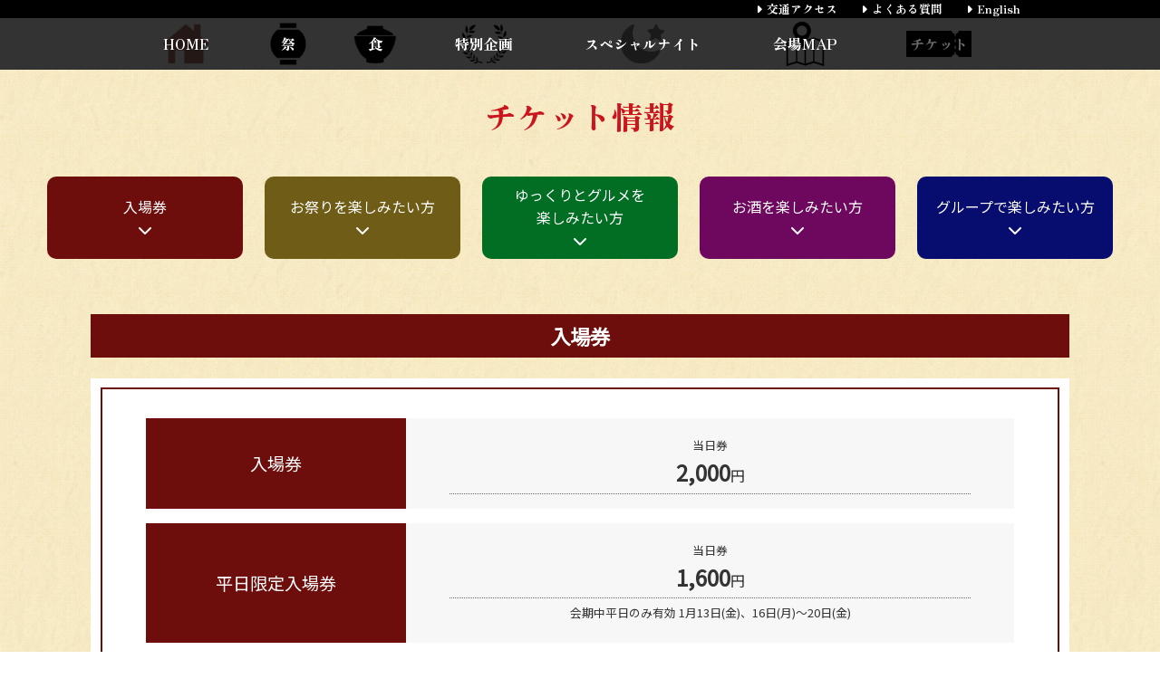

--- FILE ---
content_type: text/html; charset=UTF-8
request_url: https://www.event-td.com/furusato/2023/ticket/
body_size: 61228
content:
<!DOCTYPE html>
<html lang="ja">

<meta charset="UTF-8">
<head>
  <title>チケット情報｜ふるさと祭り東京―日本のまつり・故郷の味―</title>
  <meta name="description" content="ふるさと祭り東京のチケット情報ページです">
  <meta name="keywords" content="チケット情報,ふるさと祭り東京,ふるさと,まつり,味,グルメ,ご当地,食,オンライン,イベント,東京,ふるさと祭り">
  
  <!-- Google Tag Manager -->
  <script>
    (function(w, d, s, l, i) {
      w[l] = w[l] || [];
      w[l].push({
        'gtm.start': new Date().getTime(),
        event: 'gtm.js'
      });
      var f = d.getElementsByTagName(s)[0],
        j = d.createElement(s),
        dl = l != 'dataLayer' ? '&l=' + l : '';
      j.async = true;
      j.src =
        'https://www.googletagmanager.com/gtm.js?id=' + i + dl;
      f.parentNode.insertBefore(j, f);
    })(window, document, 'script', 'dataLayer', 'GTM-NV6BZLX');
  </script>
  <!-- End Google Tag Manager -->
  <!-- Adobe Tag Manager  -->
  <script src="https://assets.adobedtm.com/fd32078fff0c/849d0d2631dc/launch-59524585b064.min.js"></script>
  <script>
    _satellite.track("common");
  </script>
  <!-- End Adobe Tag Manager -->

  <!-- Google tag (gtag.js) -->
  <script async src="https://www.googletagmanager.com/gtag/js?id=AW-11027281988"></script>
  <script>
    window.dataLayer = window.dataLayer || [];

    function gtag() {
      dataLayer.push(arguments);
    }
    gtag('js', new Date());

    gtag('config', 'AW-11027281988');
  </script>

  <script async src="https://s.yimg.jp/images/listing/tool/cv/ytag.js"></script>
  <script>
    window.yjDataLayer = window.yjDataLayer || [];

    function ytag() {
      yjDataLayer.push(arguments);
    }
    ytag({
      "type": "yjad_retargeting",
      "config": {
        "yahoo_retargeting_id": "AP2LF24RBB",
        "yahoo_retargeting_label": "",
        "yahoo_retargeting_page_type": "",
        "yahoo_retargeting_items": [{
          item_id: '',
          category_id: '',
          price: '',
          quantity: ''
        }]
      }
    });
  </script>

<meta name="viewport" content="width=device-width, initial-scale=1.0, maximum-scale=2.0, user-scalable=yes">
<meta name="format-detection" content="telephone=no">

<meta name="twitter:card" content="summary_large_image" />
  <meta property="og:type" content="article">
  <meta property="og:title" content="チケット情報">
  <meta property="og:description" content="ふるさと祭り東京のチケット情報ページです" />
<meta property="og:url" content="https://www.event-td.com/furusato/2023/ticket/">
<meta property="og:image" content="http://www.event-td.com/furusato/img/ogp.jpg">

<!--[if lt IE 9 ]><meta http-equiv="X-UA-Compatible" content="IE=edge"><![endif]-->

<link rel="stylesheet" href="https://www.event-td.com/furusato/2023/css/normalize.css">
<link rel="stylesheet" href="https://www.event-td.com/furusato/2023/css/common.css?202601181733" media="print, screen">
<link rel="stylesheet" href="https://www.event-td.com/furusato/2023/css/sp.css?202601181733" media="screen and (max-width: 767px)">
<link rel="stylesheet" href="https://www.event-td.com/furusato/2023/css/pc.css?202601181733" media="print, screen and (min-width: 768px)">
<link rel="stylesheet" href="https://www.event-td.com/furusato/2023/css/slick.css">
<link rel="stylesheet" href="https://www.event-td.com/furusato/2023/css/slick-theme.css">
<link rel="apple-touch-icon" type="image/png" href="https://www.event-td.com/furusato/2023/img/apple-touch-icon-180x180.png">
<link rel="icon" href="https://www.event-td.com/furusato/2023/img/favicon.ico">


<script src="https://ajax.googleapis.com/ajax/libs/jquery/1.11.3/jquery.min.js"></script>
<script src="https://www.event-td.com/furusato/2023/js/scriptCommon.js"></script>
<!-- <script src="https://www.event-td.com/furusato/2023/js/dropdown.js"></script> -->
<script src="https://www.event-td.com/furusato/2023/js/ofi.min.js"></script>
<script src="https://kit.fontawesome.com/eb8d337bbb.js" crossorigin="anonymous"></script>
<!-- slickのJavaScript -->
<script src="https://www.event-td.com/furusato/2023/js/slick/slick.min.js"></script>
<!--スペシャルナイトのgoogle font読み込み-->
<link rel="preconnect" href="https://fonts.googleapis.com">
<link rel="preconnect" href="https://fonts.gstatic.com" crossorigin>
<link href="https://fonts.googleapis.com/css2?family=RocknRoll+One&display=swap" rel="stylesheet">
<style>
  @import url('https://fonts.googleapis.com/css2?family=RocknRoll+One&display=swap');
</style>


<script>
  //スマホ処理
  /*menu*/
  $(document).ready(function() {
    $(function() {
      $('.nlist').click(function() {
        $('#globalNav').slideToggle(300);
        //$( 'body' ).toggleClass( 'active' );
        $('.menu-trigger').toggleClass('active');
        $('.navOutside').toggleClass('active');
      });
    });
  });
  //スペシャルナイト上部のスライダー
  $(function() {
    $('.sp_night_slider').slick({
      autoplay: true, //自動でスライドさせる
      autoplaySpeed: 0, //次の画像に切り替えるまでの時間 今回の場合は0
      speed: 3000, //画像が切り替わるまでの時間 今回の場合は何秒で1枚分動くか
      arrows: false, //左右に出る矢印を非表示
      swipe: false, //スワイプ禁止
      pauseOnFocus: false, //フォーカスが合っても止めない
      pauseOnHover: false, //hoverしても止めない
      pauseOnDotsHover: false,
      waitForAnimate: false,
      //variableWidth: true,//スライドの要素の幅をcssで設定できるようにする 
      slidesToShow: 4, // スライド6枚表示
      infinite: true, //無限ループ

      responsive: [{
        breakpoint: 768,
        settings: {
          slidesToShow: 1, // 画面幅750px以下でスライド3枚表示
          speed: 2500, //画像が切り替わるまでの時間 今回の場合は何秒で1枚分動くか
        }
      }]
    });
  });
  //青森ナイトの出演者のスライダー
  $(function() {
    $('.sp_night_slider2').slick({
      autoplay: true, //自動でスライドさせる
      autoplaySpeed: 0, //次の画像に切り替えるまでの時間 今回の場合は0
      speed: 3000, //画像が切り替わるまでの時間 今回の場合は何秒で1枚分動くか
      arrows: false, //左右に出る矢印を非表示
      swipe: false, //スワイプ禁止
      pauseOnFocus: false, //フォーカスが合っても止めない
      pauseOnHover: false, //hoverしても止めない
      pauseOnDotsHover: false,
      waitForAnimate: false,
      //variableWidth: true,//スライドの要素の幅をcssで設定できるようにする 
      slidesToShow: 5, // スライド6枚表示
      infinite: true, //無限ループ

      responsive: [{
        breakpoint: 768,
        settings: {
          slidesToShow: 1, // 画面幅750px以下でスライド3枚表示
          speed: 2500, //画像が切り替わるまでの時間 今回の場合は何秒で1枚分動くか
        }
      }]
    });
  });

  //祭りの出演者のスライダー
  $(function() {
    $('.matsuri_slider').slick({
      autoplay: true, //自動でスライドさせる
      autoplaySpeed: 0, //次の画像に切り替えるまでの時間 今回の場合は0
      speed: 3000, //画像が切り替わるまでの時間 今回の場合は何秒で1枚分動くか
      arrows: false, //左右に出る矢印を非表示
      swipe: false, //スワイプ禁止
      pauseOnFocus: false, //フォーカスが合っても止めない
      pauseOnHover: false, //hoverしても止めない
      pauseOnDotsHover: false,
      waitForAnimate: false,
      //variableWidth: true,//スライドの要素の幅をcssで設定できるようにする 
      slidesToShow: 4, // スライド4枚表示
      infinite: true, //無限ループ

      responsive: [{
        breakpoint: 768,
        settings: {
          slidesToShow: 1, // 画面幅750px以下でスライド3枚表示
          speed: 2500, //画像が切り替わるまでの時間 今回の場合は何秒で1枚分動くか
        }
      }]
    });
  });

  //マップページのLINE VOOMのアコーディオンメニュー
  $(document).ready(function() {
    $(function() {
      $('.accordion_parent').on('click', function() {
        $(this).next().slideToggle();
      })
    });
  });

  /*function toggleNav() {
      var body = document.body;
      var hamburger = document.getElementById('.nlist');
      var blackBg = document.getElementById('.menu-trigger');

      hamburger.addEventListener('click', function() {
        body.classList.toggle('active'); //メニュークリックでnav-openというクラスがbodyに付与
      });
      blackBg.addEventListener('click', function() {
        body.classList.remove('active'); //もう一度クリックで解除
      });
  }
  toggleNav();
    $('#globalNav a').on('click', function(){
            if (window.innerWidth <= 768) {
                $('.nav_btn').click();
            }
  });*/
</script></head>

<body id="ticket" class="subpage">
  <!-- Google Tag Manager (noscript) -->
  <noscript><iframe src="https://www.googletagmanager.com/ns.html?id=GTM-NV6BZLX" height="0" width="0" style="display:none;visibility:hidden"></iframe></noscript>
  <!-- End Google Tag Manager (noscript) -->
<div id="wrap">
	<div id="header">

	<div class="navOutside">
		<ul class="subNav zen-serif">
			<li class="ifpc"><a href="https://www.event-td.com/furusato/2023/access/"><i class="fa-solid fa-caret-right"></i>交通アクセス</a></li>
			<li class="ifpc"><a href="https://www.event-td.com/furusato/2023/info/"><i class="fa-solid fa-caret-right"></i>よくある質問</a></li>
			<!--<li class="ifpc"><a href="https://lamondo.im.kotozna.chat/prd/index.html?hash_code=6eb4b29e4a8034834b107efa7185608d850a9e22d0ab950e3ce927bf5756c0cb" target="_blank" rel="noopener noreferrer"><i class="fa-solid fa-caret-right"></i>お問い合わせ</a></li>-->
			<li class="ifpc"><a href="https://www.event-td.com/furusato/2023/en/"><i class="fa-solid fa-caret-right"></i>English</a></li>
		</ul>
		<div class="headerNav">
			<div class="in">
				<nav id="globalNav"> 
					<ul id="mainNav" class="zen-serif">
						<li class="row1 home"><a href="https://www.event-td.com/furusato/2023/">HOME</a></li>
						<li class="row1 matsuri"><a href="https://www.event-td.com/furusato/2023/matsuri/">祭</a></li>
						<li class="row1 syoku"><a href="https://www.event-td.com/furusato/2023/syoku/">食</a></li>
						<li class="row1 special"><a href="https://www.event-td.com/furusato/2023/special/">特別企画</a></li>
						<li class="row1 night"><a href="https://www.event-td.com/furusato/2023/specialnight/">スペシャルナイト</a></li>
						<li class="row1 map"><a href="https://www.event-td.com/furusato/2023/map/">会場MAP</a></li>
						<li class="row1 ticket"><a class="events_none" href="https://www.event-td.com/furusato/2023/ticket/">チケット</a></li>
						<li class="row1 ifsp"><a href="https://www.event-td.com/furusato/2023/access/">交通アクセス</a></li>
						<li class="row1 ifsp"><a href="https://www.event-td.com/furusato/2023/info/">よくある質問</a></li>
						<!--<li class="row1 ifsp"><a href="https://lamondo.im.kotozna.chat/prd/index.html?hash_code=6eb4b29e4a8034834b107efa7185608d850a9e22d0ab950e3ce927bf5756c0cb" target="_blank" rel="noopener noreferrer">お問い合わせ</a></li>-->
						<li class="row1 ifsp"><a href="https://www.event-td.com/furusato/2023/en/">English</a></li>
											</ul>
				</nav>
				<div class="nlist">
					<div class="menu-trigger">
						<span></span>
						<span></span>
						<span></span>
						<span>MENU</span>
					</div><!--/menu-trigger-->
				</div><!--/nlist-->
			
			</div><!--/in-->
		</div><!--/headerNav-->
	</div><!--/navOutside-->


</div><!--/header-->
    <div id="container">
      <main>
        <div class="in">
                    <div class="subpageLead alc">
            <h1 class="subHL1 pt30">チケット情報</h1>
          </div>
          <div class="ticketNav">
            <ul>
              <a href="#entry"><li>入場券<br><i class="fas fa-chevron-down"></i></li></a>
              <a href="#fun" class="fun"><li>お祭りを楽しみたい方<br><i class="fas fa-chevron-down"></i></li></a>
              <a href="#gourmet" class="gourmet"><li>ゆっくりとグルメを<br>楽しみたい方<br><i class="fas fa-chevron-down"></i></li></a>
              <a href="#drink" class="drink"><li>お酒を楽しみたい方<br><i class="fas fa-chevron-down"></i></li></a>
              <a href="#group" class="group"><li>グループで楽しみたい方<br><i class="fas fa-chevron-down"></i></li></a>
            </ul>
          </div>
          <section id="entry">
              <h3 class="section_ttl">入場券</h3>
              <div class="section-inner">
                <div class="section-content">
                  <div class="ticketList">
                    <dl>
                      <dt>入場券</dt>
                      <dd>
                        <div class="flex-row dotLine">
                          <!--<p>
                            <small>前売券</small><br><span class="price">1,800</span>円
                          </p>-->
                          <p>
                            <small>当日券</small><br><span class="price">2,000</span>円
                          </p>
                        </div>
                        <!--<div  class="remarks">
                          前売券は2023年1月12日(木)まで販売
                        </div>-->
                      </dd>
                    </dl>
                    <dl>
                      <dt>平日限定入場券</dt>
                      <dd>
                        <div class="flex-row dotLine">
                          <!--<p>
                            <small>前売券</small><br><span class="price">1,400</span>円
                          </p>-->
                          <p>
                            <small>当日券</small><br><span class="price">1,600</span>円
                          </p>
                        </div>
                        <div class="remarks">
                          会期中平日のみ有効 1月13日(金)、16日(月)～20日(金)<!--<br>前売券は2023年1月12日(木)まで販売-->
                        </div>
                      </dd>
                    </dl>
                    <dl>
                      <dt>イブニング券</dt>
                      <dd><span class="dotLine "><span class="price">1,400</span>円</span><br>
                        <span class="remarks">会期中16時以降入場可能</span>
                      </dd>
                    </dl>
                    <!--
                    <dl>
                      <dt><p class="alc"><small>オンラインチケット<br class="ifpc">サービス限定</small><br><span class="fs12">通し券</span></p></dt>
                      <dd><span class="dotLine "><span class="price">5,000</span>円</span><br>
                        <span class="remarks">会期中何日でも入場可能（※1日1回入場可能）<br>2023年1月12日(木)まで販売（予定枚数に達し次第終了）</span>
                      </dd>
                    </dl>-->
										
                  </div>

                  <div class="purchase">
                    <h2>チケット購入はこちら</h2>
                    <div class="red_silver_banner">
                      <a href="https://www.asoview.com/channel/tickets/66EuUCnF3z" target="_blank" rel="noreferrer"><!--<p class="message">＼お得な前売り券販売中！／</p>--><img src="../img/ticket/btn_red.png" alt="ふるさと祭り東京オンラインチケットサービスのリンク"></a>
                      <a href="https://www.asoview.com/channel/tickets/xTV4KteUsz/" target="_blank" rel="noreferrer"><img src="../img/ticket/bnr_event_2000_none.png" alt="イベント割入場券のリンク"></a>
                    </div>
                    <div class="attention">
                      <dl>
                        <dt>※</dt>
                        <dd>全て税込み料金になります。</dd>
                      </dl>
                      <dl>
                        <dt>※</dt>
                        <dd>小学生以下のお子様は、大人1名の付き添いにつき4名まで入場無料</dd>
                      </dl>
                      <dl>
                        <dt>※</dt>
                        <dd>ご購入済みのチケットの払い戻し及び、他券との差額のお支払いはいたしません。</dd>
                      </dl>
                      <dl>
                        <dt>※</dt>
                        <dd>障害者手帳をお持ちの方は、会場正面の当日券売り場にてご提示ください。ご本人様と付き添いの方1名それぞれ当日券を半額でお買い求めいただけます。</dd>
                      </dl>
                    </div>
                  </div>
                </div>
              </div>
          </section>

					<section id="fun">
              <h3 class="section_ttl">お祭りを楽しみたい方</h3>
              <div class="section-inner">
                <div class="section-content">
                  <h4 class="section_part"><img src="../img/ticket/ticket_icon.png">お祭り観覧席付き入場券</h4>
									<div class="">
                    <p class="prehead">「お祭りひろば」で行われている全ての演舞を正面から座って観覧できる特等席です。<br>普段見ることのできない少し高い位置から演舞全体を見ることができます。</p>
                    <div class="kaijo">
                      <img src="../img/ticket/kaijyo.png" alt="会場の様子">
                      <div class="attention">
                        <dl>
                          <dt>※</dt>
                          <dd>土日のみ、日付指定1月14日(土)、15日(日)、21日(土)、22日(日)</dd>
                        </dl>
                        <dl>
                          <dt>※</dt>
                          <dd>枚数限定販売</dd>
                        </dl>
                        <dl>
                          <dt>※</dt>
                          <dd>観覧席はエリア指定となります（席指定ではございません）</dd>
                        </dl>
                        <dl>
                          <dt>※</dt>
                          <dd>16：00以降はエリアを縮小し、前方エリア以外は無料自由となります</dd>
                        </dl>
                        <dl>
                          <dt>※</dt>
                          <dd>エリア内は当日に限り再入場可能</dd>
                        </dl>
                        <dl>
                          <dt>※</dt>
                          <dd>残席があった場合は、当日に「お祭りひろば」横でお祭り観覧席券(1,200円)を販売。16：00以降はナイトチケット（800円）を当日販売</dd>
                        </dl>
                        <dl>
                          <dt>※</dt>
                          <dd>小学生以下のお子様で座席が必要な場合は、お祭り観覧席の購入が必要</dd>
                        </dl>
                        <dl>
                          <dt>※</dt>
                          <dd>座席の位置は<a style="color:#4F98D4;" href="../pdf/stage-map.pdf" target="_blank" rel="noopener noreferrer">こちら</a></dd>
                        </dl>
                      </div>
                    </div>
                    <div class="alc">
                    </div>
                    
									</div>

                  <div class="ticketList">
                    <dl>
                      <dt>お祭り観覧席＋入場券</dt>
                      <dd><span"><span class="price">2,600</span>円</span><br></dd>
                    </dl>
                  </div>
                  <div class="purchase">
                    <h2 class="alc">チケット購入はコチラ</h2>
                    <p>お祭り観覧席付き入場券は、対象の前日まで、下記プレイガイドにてご購入いただけます。</p>
                    <div class="funFlex">
                      <div>
                        <div class="funFlex ">
                        <img src="../img/ticket/logo/jtb.jpg" alt="JTB" class="jtb">
                          <p>JTBレジャーチケット</p>
                        </div>
                        <dl>
                          <dt>＜コンビニ＞</dt>
                          <dd>セブンイレブン、ローソン、ミニストップ、ファミリーマート</dd>
                        </dl>
                        <dl>
                          <dt>＜インターネット＞</dt>
                          <dd><a href="https://opt.jtb.co.jp/kokunai_opt/i/whole/?search_keyword2=%82%A8%8D%D5%82%E8%8A%CF%97%97%90%C8" target="_blank" rel="noopener noreferrer">購入はこちら</a></dd>
                        </dl>
                      </div>
                      <div>
                      <div class="funFlex">
                        <img src="../img/ticket/logo/pia.png" alt="ぴあ" class="pia">
                        <p>チケットぴあ</p>
                      </div>
                        <dl>
                          <dt>＜コンビニ＞</dt>
                          <dd>セブンイレブン</dd>
                        </dl>
                        <dl>
                          <dt>＜Pコード＞</dt>
                          <dd>649-251</dd>
                        </dl>
                        <dl>
                          <dt>＜インターネット＞</dt>
                          <dd><a href="https://w.pia.jp/t/furusatomatsuri-tokyo/" target="_blank" rel="noopener noreferrer">購入はこちら</a></dd>
                        </dl>
                    </div>
                    </div>
                  </div><!--/.ticketList-->
                </div><!--/.section-content-->
              </div><!--/.section-inner-->
          </section>


					<section id="gourmet">
							<h3 class="section_ttl">ゆっくりとグルメを楽しみたい方</h3>
							<div class="section-inner">
								<div class="section-content">
									<h4 class="section_part"><img src="../img/ticket/ticket_icon.png">スタンド指定席付き入場券                                      <span></span>
                  </h4>
									<div>
                    <div class="benefit">
                      <div class="benefit-list">
                        <ol>
                          <li><img src="../img/ticket/benefit1.png">優先入場レーンより入場!</li>
                          <li><img src="../img/ticket/benefit2.png">有料クロークが無料で利用可能！</li>
                          <li><img src="../img/ticket/benefit3.png"><p>14時に開催の「ふるさとパン祭り」に1時間早く入場できる！<br><small>※1月22日は12時からご入場いただけます。<br>※デイチケットのみの特典となります</small></p></li>
                        </ol>
                        <div class="attention">
                          <dl>
                            <dt>※</dt>
                            <dd>枚数限定販売</dd>
                          </dl>
                          <dl>
                            <dt>※</dt>
                            <dd>金額は入場料含む</dd>
                          </dl>
                          <dl>
                            <dt>※</dt>
                            <dd>当日・指定時間内のみ利用可能</dd>
                          </dl>
                          <dl>
                            <dt>※</dt>
                            <dd>残席があった場合は、当日に「東京ドーム22ゲート内側チケットカウンター」で販売。<br>平日デイチケット1,600円、土日デイチケット1,700円、ナイトチケット400円。</dd>
                          </dl>
                          <dl>
                            <dt>※</dt>
                            <dd>座席番号の指定不可</dd>
                          </dl>
                          <dl>
                            <dt>※</dt>
                            <dd>小学生以下のお子様で座席が必要な場合は、スタンド指定席の購入が必要</dd>
                          </dl>
                          <dl>
                            <dt>※</dt>
                            <dd>クロークでの貴重品、壊れ物及び冷蔵・冷凍品の預かり不可</dd>
                          </dl>
                          <dl>
                            <dt>※</dt>
                            <dd>座席の位置は<a style="color:#4F98D4;" href="../pdf/stage-map.pdf" target="_blank" rel="noopener noreferrer">こちら</a></dd>
                          </dl>
                        </div>
                      </div>
                      <div class="benefit-img">
                        <img src="../img/ticket/stand.jpg" alt="スタンド席">
                        <img src="../img/ticket/cloakroom.png" alt="クロークの様子">
                      </div>
                    </div>
									</div>
									<div class="ticketList">
                    <dl>
                      <dt class="alc">デイチケット</dt>
                      <dd>
                        <div class="flex-row dotLine">
                          <p>
                            <small>平日</small><br><span class="price">3,200</span>円
                          </p>
                          <p>
                            <small>土日</small><br><span class="price">3,700</span>円
                          </p>
                        </div>
                        <div class="remarks">
                          会期中指定日の10：00～17：30に指定席を利用可能<br>※最終日は18時まで使用可能
                        </div>
                      </dd>
                    </dl>
										<dl>
											<dt>ナイトチケット</dt>
											<dd><span class="dotLine "><span class="price">1,800</span>円</span><br>
												<span class="remarks">会期中指定日17：50～21：00利用可能<br>※最終日は除く※会場には16：00から入場可能</span>
											</dd>
										</dl>
									</div>
                                                        <div class="purchase">
                      <h2>チケット購入はこちら</h2>
                      <ul class="seven_silver_tickets">
                        <li><a href="http://7ticket.jp/s/098522" target="_blank" rel="noreferrer"><img class="seven_ticket_left"src="../img/ticket/logo/seven.png" alt="セブンチケット"></a></li>
                        <li><a href="http://7ticket.jp/s/098605" target="_blank" rel="noreferrer"><img src="../img/ticket/bnr_event_2000_none.png" alt="イベント割入場券のリンク"></a></li>
                      </ul>
                    </div>
                  					</section>

					<section id="drink">
							<h3 class="section_ttl">お酒を楽しみたい方</h3>
							<div class="section-inner">
								<div class="section-content">
                <!--
                  <h4 class="section_part"><img src="../img/ticket/ticket_icon.png">ストラップおちょこ付き前売入場券</h4>
                  <p>「“ちょこ”っと呑みつま横丁」で使える「ストラップおちょこ」入場券がセットになったお得なチケットです。</p>
                  <div class="attention">
                    <dl>
                      <dt>※</dt>
                      <dd>「ストラップおちょこ　橘ケンチver.」は、会場のみの販売です。</dd>
                    </dl>
                  </div>
                  <div class="ticketList">
                    <dl>
                      <dt class="alc">入場券<br>＋<br>ストラップおちょこ</dt>
                      <dd class="clmFlex">
                      <dd>
                        <div class="flex-row dotLine">
                          <p><small>前売券</small><br><span class="price">2,700</span>円</p>
                          <p><small>イブニング券</small><br><span class="price">2,200</span>円</p>
                        </div>
                        <div class="remarks">
                          2023年1月12日(木)まで販売<br>
                          イブニング券は16時以降入場可能
                        </div>
                      </dd>
                    </dl>
                  </div>
                  <div class="info">
                    <p><i class="fa-solid fa-caret-down"></i>「“ちょこ”っと呑みつま横丁」詳細はこちら</p>
                    <a href="../special/#sp2" class=""><img src="../img/special/banner/nomitsuma.jpg" alt="ちょこっと呑みつま横丁"></a>
                  </div>
                  <div class="purchase">
										<h2 class="alc">チケット購入はこちら</h2>
										<p class="alc"><a href="http://7ticket.jp/s/098425/p/20230122/1" target="_blank" rel="noreferrer"><img src="../img/ticket/logo/seven.png" alt="セブンチケット" class="ticket_btn"></a></p>
									</div>
                  -->
									<h4 class="section_part"><img src="../img/ticket/ticket_icon.png">乾杯ビール1杯付きイブニング券<span></span></h4>
									<p>5～10名様のグループはお得！会期中の16時以降に使える「イブニング券」に「乾杯ビール1杯引換券」が人数分付いたお得なチケットです！</p>
									<div class="ticketList">
  									<dl>
											<dt>（5～10名様のグループ限定）<br>5名様以上、10名様以下</dt>
											<dd><span class="dotLine ">おひとり様&emsp;<span class="price">1,800</span>円</span><br>
												<span class="remarks">会期中16時以降有効<br>※乾杯ビールは「ザ・北海食堂」内、指定のブースにて引き換えができます。</span>
											</dd>
										</dl>
									</div>
                                                        <div class="purchase">
                      <h2 class="alc">チケット購入はこちら</h2>
                      <p class="alc"><a href="http://7ticket.jp/s/098689" target="_blank" rel="noreferrer"><img src="../img/ticket/logo/seven.png" alt="セブンチケット" class="ticket_btn"></a></p>
                    </div>
                  								</div>

							</div>
					</section>

					<section id="group">
            <h3 class="section_ttl">グループで楽しみたい方</h3>
            <p class="prehead">「ふるさと祭り東京」では、グループでくつろぎながらたのしむことのできる席をご用意しております。<br>グループ席には「グループ指定席」と「ボックスルーム」がございます。<br>特典として、会場に優先入場レーンより入場いただけます。</p>           
							<div class="section-inner">
								<div class="section-content">
                  <h4 class="section_part"><img src="../img/ticket/ticket_icon.png">ボックスルーム付き入場券</h4>
                  <div class="bnrFlex">
                      <img src="../img/ticket/box1.jpg" alt="ボックスルーム">
                      <img src="../img/ticket/box2.jpg" alt="ボックスルーム">
                  </div>
                  <div class="ticketList">
                    <dl>
                      <dt class="alc">お祭りひろば側6人部屋</dt>
                      <dd>
                        <div class="flex-row dotLine">
                          <p>
                            <small>平日</small><br><span class="price">28,200</span>円
                          </p>
                          <p>
                            <small>土日</small><br><span class="price">31,200</span>円
                          </p>
                        </div>
                        <div class="remarks">
                          会期中指定日の10：00～21：00に指定席を利用可能<br>※最終日は10:00~18:00に利用可能
                        </div>
                      </dd>
                    </dl>
									</div>
                  <div class="ticketList">
                    <dl>
                      <dt class="alc">通常6人部屋</dt>
                      <dd>
                        <div class="flex-row dotLine">
                          <p>
                            <small>平日</small><br><span class="price">22,200</span>円
                          </p>
                          <p>
                            <small>土日</small><br><span class="price">25,200</span>円
                          </p>
                        </div>
                        <div class="remarks">
                          会期中指定日の10：00～21：00に指定席を利用可能<br>※最終日は10:00~18:00に利用可能
                        </div>
                      </dd>
                    </dl>
									</div>
                  <!--
                  <div class="local_sake_set">
                    <h5>ご家族・ご友人との<br class="ifsp">新年会にオススメ！</h5>
                    <div class="ticketList">
                      <dl>
                          <dt class="bg_gold">お祭りひろば側6人部屋<br>たっぷり地酒付き</dt>
                          <dd>
                            <div class="flex-row dotLine">
                              <p>
                                <small>平日</small><br><span class="price">198,200</span>円
                              </p>
                              <p>
                                <small>土日</small><br><span class="price">201,200</span>円
                              </p>
                            </div>
                            <div class="remarks">
                              たっぷり地酒付き版は地酒の他、クラフトビールなどを楽しめます。<span></span>                            </div>
                          </dd>
                      </dl>
                    </div>

                    <div class="privilege_texts_image">
                      <div class="points">
                        <div><img src="../img/ticket/benefit1.png"><p>地酒がたっぷり10種類！</p></div>
                        <div><img src="../img/ticket/benefit2.png"><p>2種のクラフトビールをビールサーバーで楽しめる！<br><small>※提供：株式会社DREAMBEER</small></p></div>
                        <div><img src="../img/ticket/benefit3.png"><p>「どんぶり交換券」や「ストラップおちょこ」も！</p></div>
                      </div>
                      <div class="texts">
                        <h6>特典内容一覧</h6>
                        <ul>
                          <li>地酒　10種類 <br>※詳細は<a href="../pdf/local_sake_set_list.pdf" target="_blank" rel="noreferrer">こちら</a></li>
                          <li>クラフトビール1.5ℓ　2種類</li>
                          <li>どんぶり交換券　12枚 <br>※「どんぶり選手権」の詳細は<a class="link_color" href="../special#sp1">こちら</a></li>
                          <li>ストラップおちょこ　6個 <br>※「“ちょこ”っと呑みつま横丁」の詳細は<a class="link_color" href="../special/#sp2">こちら</a></li>
                          <li>水2ℓ</li>
                        </ul>
                      </div>
                      <div class="images">
                        <img class="kanpai_image" src="../img/ticket/kanpai_image.jpg" alt="乾杯">
                      </div>
                    </div>
                  </div>
                  -->

                  <div class="attention">
                    <dl>
                      <dt>※</dt>
                      <dd>入場券6枚と部屋の利用券がついております。</dd>
                    </dl>
                    <dl>
                      <dt>※</dt>
                      <dd>部屋の内装は選択できません。</dd>
                    </dl>
                    <dl>
                      <dt>※</dt>
                      <dd>「お祭りひろば側」は、お祭り演舞を観覧しやすい部屋となります。部屋によって見え方が異なります。予めご了承ください。</dd>
                    </dl>
                    <dl>
                      <dt>※</dt>
                      <dd>「通常」はお祭り演舞の観覧はできません。</dd>
                    </dl>
                    <dl>
                      <dt>※</dt>
                      <dd>残席があった場合は、当日に「東京ドーム22ゲート内側チケットカウンター」で販売<br>土日：お祭りひろば側6人部屋19,200円、通常6人部屋13,200円<br>平日：お祭りひろば側6人部屋18,600円、通常6人部屋12,600円</dd>
                    </dl>
                    <dl>
                      <dt>※</dt>
                      <dd>座席の位置は<a style="color:#4F98D4;" href="../pdf/stage-map.pdf" target="_blank" rel="noopener noreferrer">こちら</a></dd>
                    </dl>
                  </div>
                  <div class="purchase">
										<h2 class="alc">チケット購入はこちら</h2>
										<p class="alc"><a href="http://7ticket.jp/s/098427/d" target="_blank" rel="noreferrer"><img src="../img/ticket/logo/seven.png" alt="セブンチケット" class="ticket_btn"></a></p>
									</div>
                  <div class="ttl_icon">
                      <h4 class="section_part"><img src="../img/ticket/ticket_icon.png" class="icon">グループ指定席付き入場券                                      <span></span>
                  </h4>
                  </div>        
                  <div class="bnrFlex">
                      <img src="../img/ticket/group.jpg" alt="グループ指定席">
                  </div>
									<div class="ticketList">
                    <dl>
                      <dt class="alc">グループ指定席付き<br>入場券</dt>
                      <dd>
                        <div class="flex-row dotLine">
                          <p>
                            <small>平日</small><br><span class="price">15,800</span>円
                          </p>
                          <p>
                            <small>土日</small><br><span class="price">17,800</span>円
                          </p>
                        </div>
                        <div class="remarks">
                          会期中指定日の10：00～21：00に指定席を利用可能<br>※最終日は10：00～18：00に利用可能
                        </div>
                      </dd>
                    </dl>
									</div>
                  <div class="attention">
                    <dl>
                      <dt>※</dt>
                      <dd>入場券4枚と指定席がついております。</dd>
                    </dl>
                    <dl>
                      <dt>※</dt>
                      <dd>残席があった場合は、当日に「東京ドーム22ゲート内側チケットカウンター」で販売<br>平日9,400円、土日9,800円。</dd>
                    </dl>
                    <dl>
                      <dt>※</dt>
                      <dd>座席の位置は<a style="color:#4F98D4;" href="../pdf/stage-map.pdf" target="_blank" rel="noopener noreferrer">こちら</a></dd>
                    </dl>
                    <dl>
                      <dt>※</dt>
                      <dd>4人掛けのソファー指定席となります。</dd>
                    </dl>
                  </div>
                                                      <div class="purchase">
                    <h2>チケット購入はこちら</h2>
                    <ul class="seven_silver_tickets">
                      <li><a href="http://7ticket.jp/s/098522" target="_blank" rel="noreferrer"><img class="seven_ticket_left"src="../img/ticket/logo/seven.png" alt="セブンチケット"></a></li>
                      <li><a href="http://7ticket.jp/s/098605" target="_blank" rel="noreferrer"><img src="../img/ticket/bnr_event.png" alt="イベント割入場券のリンク"></a></li>
                    </ul>
                  </div>
                                    <h4 class="section_part"><img src="../img/ticket/ticket_icon.png">団体割引券                                      <span></span>
                  </h4>
									<div class="ticketList">
										<dl>
											<dt>15名様以上</dt>
											<dd><span class="">おひとり様&emsp;<span class="price">1,600</span>円</span><br>
											</dd>
										</dl>
									</div>
                                                      <div class="purchase">
                    <h2>チケット購入はこちら</h2>
                    <div class="bnrFlex">
                      <a href="https://www.asoview.com/channel/tickets/66EuUCnF3z" target="_blank" rel="noreferrer"><img src="../img/ticket/btn_red.png" alt="ふるさと祭り東京オンラインチケットサービスのリンク"></a>
                      <!--<a href="https://www.asoview.com/channel/tickets/xTV4KteUsz/" target="_blank" rel="noreferrer"><img src="../img/ticket/bnr_event.png" alt="イベント割入場券のリンク"></a>-->
                    </div>
                  </div>
                                  </div>
					</section>

          <section>

            <h3 class="section_sub"><i class="fas fa-caret-down"></i>チケットのお求めはコチラ</h3>
            <div class="section-inner">
              <div class="section-content">
                <div class="icons">
                  <p class="icon"><a href="http://7ticket.jp/g/000578" target="_blank" rel="noreferrer"><img src="../img/ticket/logo/seven.png" alt="セブンチケット" class="ticket_btn"></a></p>
                  <p class="icon">
                    <a href="https://w.pia.jp/t/furusatomatsuri-tokyo/" target="_blank" rel="noreferrer"><img src="../img/ticket/logo/pia.png" alt="ぴあ"></a>
                    <span class="attention_mark">※1</span>
                  </p>
                  <p class="icon"><a href="https://eplus.jp/furusato2023/" target="_blank" rel="noreferrer"><img src="../img/ticket/logo/eplus.png" alt="イープラス"></a></p>
                  <p class="icon"><a href="https://l-tike.com/furusato" target="_blank" rel="noreferrer"><img src="../img/ticket/logo/lawson.png" alt="ローチケ"></a></p>
                  <p class="icon"><a href="https://opt.jtb.co.jp/kokunai_opt/i/whole/?search_keyword2=%93%8C%8B%9E%83h%81[%83%80" target="_blank" rel="noreferrer"><img src="../img/ticket/logo/jtb.jpg" alt="JTB"></a></p>
                  <p class="icon"><a href="https://www.funity.jp/tickets/furusato/showlist" target="_blank" rel="noreferrer"><img src="../img/ticket/logo/funity.jpg" alt="funity"></a></p>
                  <p class="icon"><img src="../img/ticket/logo/dome.png" alt="東京ドーム" class="ticket_btn"></p>
                </div>
                <p>※1　<br class="ifsp">チケットぴあで当日券を購入された場合、発券は24時間後となります</p>
              </div>
            </div>
  
            <h3 id="corona_measures" class="section_sub"><i class="fas fa-caret-down"></i>新型コロナウイルス感染症に対する取り組みとお願い</h3>
            <div class="section-inner">
              <div class="section-content">
                <p class="alc">新型コロナウイルス感染症の拡大防止のため、<br>政府の「新型コロナウイルス感染症対策の基本的対処方針」をふまえた運営を行います。<br>以下の「新型コロナウイルス感染症への取り組みとお願い」を必ずご一読いただき、ご協力をお願いいたします。<br>内容は今後の状況により変更になる場合があります。予めご了承ください。</p>
                <section class="accbox">
                    <!--ラベル1-->
                    <input type="checkbox" id="label1" class="cssacc" checked="checked">
                    <label for="label1" class="txt_c">新型コロナウイルス感染症防止に関する、<br class="ifsp">主催者の取り組みについて</label>
                    <div class="accshow">
                      <input type="checkbox" id="label1-1" class="cssacc">
                      <label for="label1-1" class="tk ">■ご来場者さまへのお願い</label>
                      <div class="accshow ticket-attention">
                        <dl>
                          <dt>・</dt>
                          <dd>ご来場の際・ご鑑賞中は必ずマスクの着用をお願いいたします。マスクを着用されていない方はご入場をお断りします。</dd>
                        </dl>
                        <dl>
                          <dt>・</dt>
                          <dd>以下の方は、ご来場をお控えいただきますようお願いいたします。<br>強いだるさや全身痛、息苦しさ、軽度であっても咳・咽頭痛などの症状のある方<br>過去2週間以内に発熱や風邪で受診や服薬等をした方、 また海外への訪問歴のある方<br>上記の方と濃厚接触（1m以内の空間で15分以上の接触）された方</dd>
                        </dl>
                        <dl>
                          <dt>・</dt>
                          <dd>入場時に非接触式体温計での検温を実施いたします。結果によっては、接触式体温計での再検温をお願いする場合があります。</dd>
                        </dl>
                        <dl>
                          <dt>・</dt>
                          <dd>検温の結果、体温が37.5度以上の場合は入場をお断りさせていただきますので、予めご了承ください。</dd>
                        </dl>
                        <dl>
                          <dt>・</dt>
                          <dd>チケット購入時にご記入いただいた個人情報は、万が一来場者及びスタッフの感染が判明した場合、必要に応じて公的機関等へ提供させていただきます。また、取得した個人情報は厳重に管理し、一定期間をもって破棄いたします。</dd>
                        </dl>
                        <dl>
                          <dt>・</dt>
                          <dd>会場入口をはじめ、会場内各所に消毒液を設置いたします。入退場の際は必ず、手指の消毒をお願いいたします。</dd>
                        </dl>
                        <dl>
                          <dt>・</dt>
                          <dd>人の集まる場所ではソーシャル・ディスタンスの確保や咳エチケットにご協力をお願いいたします。</dd>
                        </dl>
                        <dl>
                          <dt>・</dt>
                          <dd>会場内での大声での会話はお控えいただくようお願いいたします。</dd>
                        </dl>
                        <dl>
                          <dt>・</dt>
                          <dd>体調がすぐれない方は速やかにスタッフにお声がけください。</dd>
                        </dl>
                        <dl>
                          <dt>・</dt>
                          <dd>壁や展示物には触れないようお願いいたします。</dd>
                        </dl>
                        <dl>
                          <dt>・</dt>
                          <dd>お手洗いをご利用の際は、便座のふたを閉めて流していただきますようお願いいたします。また、ハンドドライヤーは、使用を休止しております。ペーパータオルを設置しておりますのでご利用ください。</dd>
                        </dl>
                        <dl>
                          <dt>・</dt>
                          <dd>会場内のゴミ箱にマスクを捨てるのはご遠慮ください。</dd>
                        </dl>
                      </div>
                      <input type="checkbox" id="label1-2" class="cssacc">
                      <label for="label1-2" class="tk ">■主催者の取り組みについて</label>
                      <div class="accshow ticket-attention">
                        <p>新型コロナウイルス感染症の拡大防止のため、政府の「新型コロナウイルス感染症対策の基本的対処方針」をふまえた運営を行います。</p>
                        <dl>
                          <dt>・</dt>
                          <dd>出勤前体調不良時の出勤停止、出勤時の体温測定及び定期的な手指消毒等スタッフの健康管理</dd>
                        </dl>
                        <dl>
                          <dt>・</dt>
                          <dd>スタッフのマスク着用の徹底</dd>
                        </dl>
                        <dl>
                          <dt>・</dt>
                          <dd>入口及び会場内への消毒液の設置</dd>
                        </dl>
                        <dl>
                          <dt>・</dt>
                          <dd>多くの方が接触する箇所への定期的な消毒・清掃</dd>
                        </dl>
                        <dl>
                          <dt>・</dt>
                          <dd>会場内およびスタッフ控室の定期的な換気</dd>
                        </dl>
                        <dl>
                          <dt>・</dt>
                          <dd>インフォメーションでの飛沫防止対策</dd>
                        </dl>
                        <dl>
                          <dt>・</dt>
                          <dd>コイントレーを使用しての現金授受</dd>
                        </dl>
                        <p>その他、東京ドームシティの感染防止対策は<a style="color:#4F98D4;" href="https://www.tokyo-dome.co.jp/safety-policy/" target="_blank" rel="noopener noreferrer">こちら</a></p>
                      </div>
                      <input type="checkbox" id="label1-3" class="cssacc">
                      <label for="label1-3" class="tk ">■ご来場の方への注意事項</label>
                      <div class="accshow ticket-attention">
                        <dl>
                          <dt>・</dt>
                          <dd>新型コロナウイルス感染症対策のため、各会場にて入場制限をする可能性がございます。また、状況により営業時間の変更や営業の休止を行う場合がございます。最新情報は公式SNSにてご確認ください。</dd>
                        </dl>
                        <dl>
                          <dt>・</dt>
                          <dd>車いすをご利用の方、お身体が不自由な方について、係員の判断により優先的に入場を行う場合があります。</dd>
                        </dl>
                        <dl>
                          <dt>・</dt>
                          <dd>最終入場は閉場の３０分前までです。</dd>
                        </dl>
                        <dl>
                          <dt>・</dt>
                          <dd>ペットを連れてのご入場はできません（盲導犬・介助犬・聴導犬を除く）。</dd>
                        </dl>
                        <dl>
                          <dt>・</dt>
                          <dd>会場施設・周辺では、本イベントに関するあらゆる交換（授受）行為、売買行為を固くお断りします。</dd>
                        </dl>
                        <dl>
                          <dt>・</dt>
                          <dd>救護、紛失物、迷子は会場内インフォメーションにお声がけください。</dd>
                        </dl>
                        <dl>
                          <dt>・</dt>
                          <dd>ご来場の際は、「新型コロナウイルス感染防止の為に、ご来場者さまへのお願い」に記載の内容、係員の指示・誘導に従ってください。他の来場者の迷惑となる行為は固くお断りします。</dd>
                        </dl>
                        <dl>
                          <dt>・</dt>
                          <dd>お守りいただけない場合は、入場をお断りする場合や退場していただく場合があります。</dd>
                        </dl>
                        <dl>
                          <dt>・</dt>
                          <dd>係員の指示に従わずに生じた事故に関して、主催者は一切責任を負いません。</dd>
                        </dl>
                        <dl>
                          <dt>・</dt>
                          <dd>都合により、当日の内容の一部を変更する場合がございます。</dd>
                        </dl>
                        <dl>
                          <dt>・</dt>
                          <dd>天災・疫病・不慮の事故などにより、本展の開催が急遽中止になる場合があります。</dd>
                        </dl>
                        <dl>
                          <dt>・</dt>
                          <dd>会場内は禁煙です。会場内に喫煙スペースはありません。東京ドームシティ内の定められた喫煙スペースをご利用ください。</dd>
                        </dl>
                        <dl>
                          <dt>・</dt>
                          <dd>火気、危険物、その他主催者が危険と判断した物の会場への持ち込みは固くお断りします。</dd>
                        </dl>
                        <dl>
                          <dt>・</dt>
                          <dd>会場施設内では注意事項及び係員の指示・誘導に従ってください。主催者が不適切と判断する行為、他の来場者の迷惑となる行為は固くお断りします。</dd>
                        </dl>
                        <dl>
                          <dt>・</dt>
                          <dd>盗難、置き引き、紛失等に関して、主催者は一切責任を負いません。荷物・貴重品の管理はご自身で行ってください。</dd>
                        </dl>
                        <dl>
                          <dt>・</dt>
                          <dd>来場者同士または来場者と会場施設内外・周辺施設を利用する他の方や第三者との間で生じた事故・トラブル等に関して主催者は一切責任を負いません。</dd>
                        </dl>
                      </div>
                    </div>
                    <!--//ラベル1-->
                </section>
              </div>
            </div>
          </section>

        </div> <!-- in -->
      </main>
    </div> <!-- container -->
    <p id="pageTop" class="ifpc">
    <a href="#">ページトップへ</a>
</p>
<p id="spTicket" class="ifsp">
  </p>
<p id="pageTop" class="ifsp">
  <a href="#">ページトップへ</a>
</p>

<div id="footer">

	<footer id="siteFooter">
    <div class="">
      <div class="footNavBox">
        <div class="">
          <nav id="footNav" class="">
            <ul class="footMenu spclm2">
              <li class="row1"><a href="https://www.event-td.com/furusato/2023/">HOME</a></li>
              <li class="row1"><a href="https://www.event-td.com/furusato/2023/matsuri/">祭</a></li>
              <li class="row1"><a href="https://www.event-td.com/furusato/2023/syoku/">食</a></li>
              <li class="row1"><a href="https://www.event-td.com/furusato/2023/special/">特別企画</a></li>
              <li class="row1"><a href="https://www.event-td.com/furusato/2023/specialnight/">スペシャルナイト</a></li>
              <li class="row1"><a href="https://www.event-td.com/furusato/2023/map/">会場MAP</a></li>
              <li class="row1"><a href="https://www.event-td.com/furusato/2023/access/">交通アクセス</a></li>
              <li class="row1"><a href="https://www.event-td.com/furusato/2023/info/">よくある質問</a></li>
              <li class="row1"><a href="https://www.event-td.com/furusato/2023/news/">NEWS</a></li>
            </ul>
            <ul class="footIcons">
                            <li class="ticket"><a href="https://www.event-td.com/furusato/2023/ticket/">TICKET&ensp;!</a></li>
              <li class="social">
                <a href="https://twitter.com/furusatomatsuri" target="_blank" class="noicon"><i class="fab fa-twitter"></i></a>
                <a href="https://www.instagram.com/furusatomatsuritokyo/" target="_blank" class="noicon"><i class="fab fa-instagram"></i></a>
                <a href="https://www.facebook.com/furusatomatsuritokyo/" target="_blank" class="noicon"><i class="fab fa-facebook-f"></i></a>
                <a href="https://www.youtube.com/channel/UCqjqWXGiYNDcmOa-xPrsUMw?view_as=subscriber" target="_blank" class="noicon"><i class="fab fa-youtube"></i></a>
              </li>
            </ul>
          </nav> 
        </div>
      </div><!--/footNavBox-->
      <div id="domeInfo">
          <ul class="list">
            <li><a href="https://www.event-td.com/furusato/2023/spec/">利用環境（サイトご利用について）</a></li>
            <li><a href="https://www.event-td.com/furusato/2023/rules/">利用規約</a></li>
            <li><a href="https://www.tokyo-dome.jp/privacy/" target="_blank" rel="noopener noreferrer">個人情報のお取り扱いについて</a></li>
            <li><a href="https://www.tokyo-dome.jp/cookie_accesslog/" target="_blank" rel="noopener noreferrer">Cookie（クッキー）およびアクセスログについて</a></li>
            <li><a href="https://www.tokyo-dome.co.jp/socialmedia/" target="_blank" rel="noopener noreferrer">ソーシャルメディアポリシー</a></li>
          </ul>
          <div class="company_logo">
            <p class="logo"><a href="https://www.tokyo-dome.jp/company/" target="_blank" rel="noopener noreferrer" class="noicon"><img src="https://www.event-td.com/furusato/2023/img/dome/logo_company.svg" alt="東京ドーム"></a></p>
            <p class="logo"><a href="https://www.tokyo-dome.co.jp" target="_blank" rel="noopener noreferrer" class="noicon"><img src="https://www.event-td.com/furusato/2023/img/dome/city.png" alt="東京ドームシティ"></a></p>
                    </div>
      </div>
      <p id="copyright">Copyright&copy;株式会社東京ドーム All rights reserved.</p>
    </div><!--/in-->
	</footer><!--/siteFooter-->

</div><!--/footer-->

<script>
	objectFitImages('img.ofi');
</script>
  </div> <!-- wrapper -->
 </body>
</html>


--- FILE ---
content_type: text/css
request_url: https://www.event-td.com/furusato/2023/css/common.css?202601181733
body_size: 64693
content:
@charset "utf-8";
@import url("https://fonts.googleapis.com/css2?family=Noto+Sans+JP&family=Zen+Antique&display=swap");
@import url("https://fonts.googleapis.com/css2?family=Zen+Antique&display=swap");

@font-face {
  font-family: YuGothicM;
  src: local(Yu Gothic Medium);
}
/* --------------
 reset
-------------- */
body,
div,
dl,
dt,
dd,
ul,
ol,
li,
h1,
h2,
h3,
h4,
h5,
h6,
pre,
code,
form,
fieldset,
legend,
input,
textarea,
p,
blockquote,
th,
td {
  margin: 0;
  padding: 0;
}
ol,
ul {
  list-style: none;
}
caption {
  text-align: left;
}

img {
  max-width: 100% !important;
  height: auto;
  vertical-align: bottom;
}
iframe {
  max-width: 100% !important;
  border: 0;
}

/* --------------
 clearfix
-------------- */
div:after,
ul:after,
ol:after,
dl:after,
header:after,
footer:after,
nav:after,
section:after,
article:after {
  content: "";
  display: block;
  clear: both;
}

/* --------------
 base
-------------- */
#header,
#container,
#footer {
  color: #111;
  font: 16px/1.6 "Noto Sans JP", "ヒラギノ角ゴ Pro", "Hiragino Kaku Gothic Pro",
    メイリオ, Meiryo, sans-serif, heisei-maru-gothic-std, YuGothic, YuGothicM,
    游ゴシック体, "Yu Gothic", YuGothic, "Noto Sans JP", "Century Gothic",
    "ヒラギノ角ゴシック Pro", "Hiragino Kaku Gothic Pro", メイリオ, Meiryo,
    "ＭＳ Ｐゴシック", "MS PGothic", sans-serif;
  word-wrap: break-word;
  overflow-wrap: break-word;
  background-color: #fff;
}

#header .events_none {
  pointer-events: none !important;
  color: #6b6b6b !important;
}

#container {
  /* background-image: url("../img/bg.jpg"); */
}

@media all and (-ms-high-contrast: none) {
  #header,
  #container,
  #footer {
    font: 16px/1.6 "Noto Sans JP", "ヒラギノ角ゴ Pro",
      "Hiragino Kaku Gothic Pro", メイリオ, Meiryo, sans-serif,
      heisei-maru-gothic-std, YuGothic, YuGothicM, 游ゴシック体, "Yu Gothic",
      YuGothic, "Noto Sans JP", "Century Gothic", "ヒラギノ角ゴシック Pro",
      "Hiragino Kaku Gothic Pro", メイリオ, Meiryo, "ＭＳ Ｐゴシック",
      "MS PGothic", sans-serif;
  }
}

.serif {
  font-family: "游明朝", YuMincho, "ヒラギノ明朝 ProN W3",
    "Hiragino Mincho ProN", "HG明朝E", "ＭＳ Ｐ明朝", "ＭＳ 明朝", serif;
}

.sans-serif {
  font-family: "Noto Sans JP", "Century Gothic", YuGothic, YuGothicM,
    游ゴシック体, "Yu Gothic", YuGothic, "ヒラギノ角ゴシック Pro",
    "Hiragino Kaku Gothic Pro", メイリオ, Meiryo, "ＭＳ Ｐゴシック",
    "MS PGothic", sans-serif;
}
.zen-serif {
  font-family: "Zen Antique", serif;
}

body #header *,
body #container *,
body #footer * {
  box-sizing: border-box;
}

h1,
h2,
h3,
h4,
h5,
h6 {
  line-height: 1.2;
  word-break: break-word !important;
}
h1 {
  font-size: 1.5em;
}
h2 {
  font-size: 1.3em;
}
h3 {
  font-size: 1.1em;
}
h4 {
  font-size: 1em;
}
h5 {
  font-size: 1em;
}
h6 {
  font-size: 1em;
}

.clNavy {
  color: #0f4261;
}
.clBLK {
  color: #333 !important;
}
.clRed {
  color: #a31818;
  font-weight: bold;
}
.clrRed {
  color: #ca151e;
}
.bgWt {
  background-color: #fffffd;
}
.bgAzure {
  background-color: #69b0ac;
}
.bgKhaki {
  background-color: #42602d;
}
.bgAmber {
  background-color: #f7c242;
}
.bgOrange {
  background-color: #d34c2c;
}

/* link */
main a,
main a:visited {
  color: #333;
  text-decoration: none;
}
main a:hover {
  opacity: 0.7;
  transition: 0.3s;
}
/* --------------
 modules css
-------------- */
/* ---------- font weight */
.thin {
  font-weight: 100 !important;
}
.demilight {
  font-weight: 300 !important;
}
.normal {
  font-weight: 400 !important;
}
.medium {
  font-weight: 500 !important;
}
.bold {
  font-weight: 700 !important;
}
.black {
  font-weight: 900 !important;
}

/* ---------- align */
.alc {
  text-align: center !important;
}
.alr {
  text-align: right !important;
}
.all {
  text-align: left !important;
}

.alt {
  vertical-align: top !important;
}
.alb {
  text-align: bottom !important;
}

/* ---------- float */
.noFloat {
  float: none !important;
}

/* ---------- Cancele */
.both {
  clear: both;
}

/* ---------- margin,padding */
.mb0 {
  margin-bottom: 0px !important;
}
.mb3 {
  margin-bottom: 3px !important;
}
.mb5 {
  margin-bottom: 5px !important;
}
.mb10 {
  margin-bottom: 10px !important;
}
.mb15 {
  margin-bottom: 15px !important;
}
.mb20 {
  margin-bottom: 20px !important;
}
.mb25 {
  margin-bottom: 25px !important;
}
.mb30 {
  margin-bottom: 30px !important;
}
.mb35 {
  margin-bottom: 35px !important;
}
.mb40 {
  margin-bottom: 40px !important;
}
.mb45 {
  margin-bottom: 45px !important;
}
.mb50 {
  margin-bottom: 50px !important;
}
.mb55 {
  margin-bottom: 55px !important;
}
.mb60 {
  margin-bottom: 60px !important;
}
.mb70 {
  margin-bottom: 70px !important;
}
.mb80 {
  margin-bottom: 80px !important;
}
.mb90 {
  margin-bottom: 90px !important;
}
.mb100 {
  margin-bottom: 100px !important;
}

.ml0 {
  margin-left: 0px !important;
}
.ml5 {
  margin-left: 5px !important;
}
.ml10 {
  margin-left: 10px !important;
}
.ml20 {
  margin-left: 20px !important;
}
.ml30 {
  margin-left: 30px !important;
}

.mr0 {
  margin-right: 0px !important;
}
.mr5 {
  margin-right: 5px !important;
}
.mr10 {
  margin-right: 10px !important;
}
.mr20 {
  margin-right: 20px !important;
}
.mr30 {
  margin-right: 30px !important;
}

.mt0 {
  margin-top: 0px !important;
}
.mt3 {
  margin-top: 3px !important;
}
.mt5 {
  margin-top: 5px !important;
}
.mt10 {
  margin-top: 10px !important;
}
.mt15 {
  margin-top: 15px !important;
}
.mt20 {
  margin-top: 20px !important;
}
.mt30 {
  margin-top: 30px !important;
}
.mt50 {
  margin-top: 50px !important;
}

.mauto {
  margin: 0 auto;
}

.pb0 {
  padding-bottom: 0px !important;
}
.pb3 {
  padding-bottom: 3px !important;
}
.pb5 {
  padding-bottom: 5px !important;
}
.pb10 {
  padding-bottom: 10px !important;
}
.pb20 {
  padding-bottom: 20px !important;
}
.pb30 {
  padding-bottom: 30px !important;
}

.pt0 {
  padding-top: 0px !important;
}
.pt3 {
  padding-top: 3px !important;
}
.pt5 {
  padding-top: 5px !important;
}
.pt10 {
  padding-top: 10px !important;
}
.pt15 {
  padding-top: 15px !important;
}
.pt20 {
  padding-top: 20px !important;
}
.pt30 {
  padding-top: 30px !important;
}

.pl0 {
  padding-left: 0px !important;
}
.pl3 {
  padding-left: 3px !important;
}
.pl5 {
  padding-left: 5px !important;
}
.pl10 {
  padding-left: 10px !important;
}
.pl20 {
  padding-left: 20px !important;
}

.pr0 {
  padding-right: 0px !important;
}
.pr3 {
  padding-right: 3px !important;
}
.pr5 {
  padding-right: 5px !important;
}
.pr10 {
  padding-right: 10px !important;
}
.pr20 {
  padding-right: 20px !important;
}

/* ----- text */
.txtS {
  color: #666;
  font-size: 85%;
}

.txtNavy {
  color: #0f4261;
}

.clLtBl a {
  color: #00839e;
}
.cl-instagram {
  display: inline-block;
}
.cl-youtube,
.cl-youtube:visited {
  color: #da1725;
}
.cl-facebook,
.cl-facebook:visited {
  color: #1877f2;
}
.cl-twitter,
.cl-twitter:visited {
  color: #1da1f2;
}
.cl-instagram,
.cl-instagram:visited {
  background: -webkit-radial-gradient(
    33% 100% circle,
    #fed373 4%,
    #f15245 30%,
    #d92e7f 62%,
    #9b36b7 85%,
    #515ecf
  );
  background: radial-gradient(
    circle at 33% 100%,
    #fed373 4%,
    #f15245 30%,
    #d92e7f 62%,
    #9b36b7 85%,
    #515ecf
  );
  -webkit-background-clip: text;
  -webkit-text-fill-color: transparent;
}
.cl-url,
.cl-url:visited {
  color: #ff5f67;
}
.cl-shop,
.cl-shop:visited {
  color: #ff7336;
}

/* ----- text 縦書き */

.taketori-col {
  height: auto !important;
  padding-bottom: 0 !important;
}

/* ----- list */
.ulDisc {
  margin-left: 22px;
  line-height: 1.4;
  list-style: outside disc;
}

li.discNone {
  list-style: none !important;
  margin-bottom: 0 !important;
}

.olDecimal {
  margin-left: 22px;
  list-style: outside decimal;
}

.ulDisc li,
.olDecimal li {
  margin-bottom: 10px;
}

/* ----- decoration (button, etc...) */

/* ----- button */
.more {
  font-weight: bold;
  text-align: right;
  margin: 20px 0 50px;
}
#container .more a {
  color: #a31818;
  position: relative;
}
.more a span {
  margin-right: 50px;
}
#container .more a:hover {
  opacity: 0.7;
  transition: 0.3s;
}
.more a::after {
  content: "";
  display: block;
  background-image: url("../img/more.png");
  background-size: contain;
  background-repeat: no-repeat;
  vertical-align: middle;
  width: 68px;
  height: 35px;
  /*margin-left: auto;
  margin-bottom: 5px;
  margin-right: 0;*/
  position: absolute;
  top: 15px;
  right: 0;
}
.more a:hover::after {
  content: "";
  display: block;
  background-image: url("../img/more_hover.png");
  background-size: contain;
  background-repeat: no-repeat;
  vertical-align: middle;
  width: 68px;
  height: 35px;
  /*margin-left: auto;
  margin-bottom: 5px;
  margin-right: 0;*/
  position: absolute;
  top: 15px;
  right: 0;
}
#home .bg_single {
  padding-top: 50px;
}

/* ----- img */
.ofi {
  object-fit: cover;
  font-family: "object-fit: cover;";
}

.ofi-contain {
  object-fit: contain;
  font-family: "object-fit: contain;";
}

.squareImg {
  position: relative;
}
.squareImg::before {
  content: "";
  display: block;
  padding-top: 100%;
}
.squareImg img {
  position: absolute;
  width: 100%;
  height: 100%;
  top: 0;
  right: 0;
  bottom: 0;
  left: 0;
  margin: auto;
}
/* ----- margin,padding for contents */

/* ----- fadein */

.fadein {
  opacity: 0.1;
  transform: translate(0, 120px);
  transition: all 800ms;
}

/* 画面内に入った状態 */
.fadein.scrollin {
  opacity: 1;
  transform: translate(0, 0);
}

/* ----- coming soon用（後、削除） */

a.eventNone {
  pointer-events: none !important;
}
#ticket .icons a[target="_blank"]::after,
#ticket .purchase .alc a[target="_blank"]::after,
#ticket .bnrFlex a[target="_blank"]::after {
  content: none;
}
a[target="_blank"]::after {
  content: "\f08e";
  font-family: "Font Awesome 5 Free";
  font-weight: 900;
  width: 1em;
  height: 1em;
  vertical-align: middle;
  margin-left: 0.5em;
}
a.noicon::after {
  content: none;
}
/* ----- flex */
.flex {
  display: flex;
}

/* ----- 折り返し */
.nl {
  display: inline-block;
}

/* ----- Line */
.through {
  text-decoration: line-through;
}

/* ----- youtube responsive */
.youtube {
  position: relative;
  padding-top: 56.25%;
}
.youtube iframe {
  position: absolute;
  top: 0;
  right: 0;
  bottom: 0;
  left: 0;
  width: 100%;
  height: 100%;
}

/* --------------
 tdc reset
-------------- */

.footer-to-top {
  display: none;
}
#siteFooter ul li a {
  text-decoration: none;
}
main button,
main input,
main select,
main textarea {
  -webkit-appearance: auto;
  -moz-appearance: auto;
  appearance: auto;
  background: auto;
  border: solid 1px #333;
}
#container select {
  font-weight: normal;
  border: solid 1px #333;
  /* border-radius: 0; */
  background: #fff;
  /*background-repeat: no-repeat;
  background-position: 100% 50%;*/
}
#container select option {
  font-weight: normal;
}

/* --------------
 common
-------------- */

/* =header
-------------------------------------------------------------- **/

#header li span {
  font-size: 0.8em;
}

/* =siteHeader
---------------------------------------------------- */

.navOutside {
  /*filter: drop-shadow(2px 4px 6px rgba(0,0,0,.14));*/
  background-color: #fff;
}

@media all and (-ms-high-contrast: none) {
  .navOutside {
    box-shadow: 2px 4px 6px rgba(0, 0, 0, 0.14);
  }
}

.headerNav {
  text-align: center;
  margin: 0 auto;
}

#siteHeader {
  text-align: left;
}

.navStage,
.navMap,
.footerStage,
.footerMap {
  pointer-events: none;
}

#globalNav .nolink {
  background-color: #999;
}

/* =globalNav
---------------------------------------------------- */

#globalNav li {
  margin: 0 0.5em;
  padding: 1em 0;
}

/* =container
-------------------------------------------------------------- **/
/* =breadcrumb
---------------------------------------------------- */

.bread__ul li {
  display: inline-block;
  font-size: 12px;
}

.bread__ul li a {
  color: #000;
}

.bread__ul li a:after {
  content: " > ";
}

/*#breadcrumb {
	margin-bottom: 20px;
}
#breadcrumb li {
	color: #AAA;
	font-size: 12px;
	display: inline-table;
}
#breadcrumb li a {
	color: #CCC;
	padding-right: 5px;
}
#breadcrumb li a:after {
	content: "　>";
}
#breadcrumb li a:hover {
	color: #999;
}*/

/* =headline / titles
---------------------------------------------------- */

/* =sidebar
---------------------------------------------------- */
/* =aside
------------------------------------------ */

/* =footer
-------------------------------------------------------------- **/

#footer {
  color: #fff;
  background-color: #333;
}
#footer a {
  color: #fff;
}

/* =siteFooter
---------------------------------------------------- */

#footNav > .footMenu > li.noLink::before {
  color: #666;
}
#footNav > .footMenu > :last-child:after {
  content: none;
}

/*old*/
#footTop .address > p:first-of-type {
  padding-right: 1.5em;
}

#footTop .address > p:last-of-type {
  padding-left: 1.5em;
}

#footTop .btnBox2 {
  justify-content: flex-end;
}

#footNav ul li a {
  color: #fff;
  display: inline;
}
#footNav .footIcons li.mypage a {
  display: inline-block;
  color: #333;
  padding: 0.5em 1em;
}
#footNav ul li.noLink a {
  color: #666;
}
#footNav .footIcons li.ticket a,
#footNav .footIcons li.social a {
  position: relative;
  color: #fff;
}
#footNav .footIcons li.ticket a::before {
  content: "";
  width: 80%;
  background: #fff;
  height: 1px;
  position: absolute;
  top: 48%;
  right: -100%;
  margin-left: 0.5em;
}
#footNav .footIcons li.ticket a::after {
  content: "";
  width: 10%;
  background: #fff;
  height: 1px;
  position: absolute;
  top: 40%;
  right: -100%;
  transform: rotate(35deg);
}
#footNav .footIcons li.ticket {
  width: fit-content;
  border: solid 2px #fff;
  padding: 0.5em 6em 0.5em 3em;
}

#footNav ul li {
  color: #666;
}

#footNav ul li:last-of-type {
  margin-right: 0;
  margin-bottom: 0;
}
#footer span.icon {
  font-size: 2.5em;
  vertical-align: middle;
}

/* =copyright
---------------------------------------------------- */
#copyright {
  font-size: 0.8em;
}
#copyright a {
  color: #fff;
}

/* =pageTop
---------------------------------------------------- */
#pageTop {
  display: block;
  position: fixed;
  z-index: 1000;
}

#pageTop_en {
  display: block;
  position: fixed;
  z-index: 1000;
}

#pageTop a {
  text-indent: -9999px;
  background: url(../img/pageTop.png) no-repeat;
  background-size: contain;
  display: block;
  margin: auto;
}

#pageTop_en a {
  text-indent: -9999px;
  background: url(../img/pageTop.png) no-repeat;
  background-size: contain;
  display: block;
  margin: auto;
}

#pageTop a.btn_ticket {
  background: url(../img/btn_ticket.png) no-repeat;
  background-size: contain;
}

#pageTop_en a.btn_ticket {
  background: url(../img/en/btn_ticket.png) no-repeat;
  background-size: contain;
}

/* スマホ版チケット常時表示 */
#spTicket a.btn_ticket {
  text-indent: -9999px;
  background: url(../img/btn_ticket.png) no-repeat;
  background-size: contain;
  width: 60px;
  height: 160px;
  display: block;
}
#spTicket {
  right: 0;
  bottom: 60px;
  display: block;
  position: fixed;
  z-index: 1000;
}

#spTicket_en a.btn_ticket {
  text-indent: -9999px;
  background: url(../img/en/btn_ticket.png) no-repeat;
  background-size: contain;
  width: 60px;
  height: 160px;
  display: block;
}
#spTicket_en {
  right: 0;
  bottom: 60px;
  display: block;
  position: fixed;
  z-index: 1000;
}

/* =#social
---------------------------------------------------- */

/* =pagenation1914c
---------------------------------------------------- */
.pager b {
  background-color: #333;
  color: #fff;
  border: 1px solid #333;
  padding: 0.2em 0.5em;
  margin: 0 0.2em;
  display: inline-block;
}
.pager a {
  border: 1px solid #333;
  padding: 0.2em 0.5em;
  color: #333;
  margin: 0 0.2em;
  display: inline-block;
}

/* --------------
 home contents
-------------- */
/* =visual
---------------------------------------------------- */

/* =top
---------------------------------------------------- */

.homeHL2 svg,
.homeHL2 i {
  fill: #741f1b;
  width: 20px;
  font-size: 20px;
}

#home .homeHL3 {
  text-align: center;
  /* font-family: 'Zen Antique', serif; */
  position: relative;
  padding: 0.8rem;
  font-weight: normal;
}

/* = about*/

#home .aboutImg img {
  width: 1150px;
  padding: 0 10px;
}

.homeAboutInner {
  margin-bottom: 15px;
}

#homeAbout mark {
  color: #741f1b;
  display: inline;
  background: none;
  background-image: linear-gradient(
    rgba(0, 0, 0, 0) 50%,
    rgb(247, 196, 91) 50%
  );
}

/* =news */
#homeNews {
  position: relative;
}
#homeNews .restart {
  width: 100%;
}

.homeNewsInner {
  width: 90%;
  margin: 0 auto 1em;
  background-color: #fff;
}

#homeNews .txt dl {
  /* border-bottom: solid 1px #ccc; */
}

/* =covid19(accbox) */
.accbox {
  width: 90%;
  margin: 0 auto 30px;
}
.accbox input {
  display: none;
}
.accbox .txt_c,
.accbox .tk {
  text-align: center;
}
.accbox label {
  display: block;
  padding: 20px 30px 20px 20px;
  border: solid 2px #ca151e;
  border-radius: 5px;
  cursor: pointer;
  transition: all 0.3s;
  position: relative;
  font-size: 1.2em;
  margin: 10px 0;
  background-color: #fffffd;
}
.accbox label.tk {
  border-color: #c1914c;
  font-size: 1em;
  color: #fff;
  background: #c1914c;
}
.accbox label:hover {
  color: #fff;
  background: #ca151e;
}
.accbox label.tk:hover {
  background-color: transparent;
  color: #c1914c;
}
.accbox label::after {
  position: absolute;
  right: 15px;
  font-family: "Font Awesome 5 Free";
  content: "\f107";
  font-weight: 900;
  top: 50%;
  -ms-transform: translateY(-50%);
  -webkit-transform: translateY(-50%);
  transform: translateY(-50%);
}
.accbox .accshow {
  height: 0;
  padding: 0 1em;
  overflow: hidden;
  opacity: 0;
  transition: 0.5s;
  text-align: left;
  background-color: #fffffd;
}
.accbox .accshow dl,
.accbox .accshow p {
  font-size: 16px;
  margin-bottom: 1em;
  line-height: 2;
}
.accbox .accshow dl,
.accbox .accshow p:last-child {
  margin-bottom: 0;
}
.accbox .cssacc:checked + label + .accshow {
  height: auto;
  padding: 20px 1em 40px;
  opacity: 1;
}
.accbox .cssacc:checked + label + .accshow.tk_l {
  padding: 20px 0 40px;
}
.accbox .cssacc:checked + label:after {
  content: "\f106";
}
.accbox label.txt_c {
  margin-top: 30px;
}

/* = movie */

/* = matsuri */
.homeMatsuriCont h3 {
  margin-bottom: 10px;
}

.homeMatsuriCont p {
  line-height: 1.2;
}
.tvTtl {
  display: flex;
  align-items: center;
}
.tvTtl p small {
  display: block;
  line-height: 1.6;
}
.NHK .ttlLogo {
  margin-right: 10px;
}
.NHK .person small {
  line-height: 1.2;
  display: block;
}
.personImg {
  position: relative;
  margin: 5px 0;
}
.personImg::before {
  content: "";
  display: block;
  padding-top: 133.3%;
}
.personImg img {
  position: absolute;
  width: 100%;
  height: 100%;
  top: 0;
  right: 0;
  bottom: 0;
  left: 0;
  object-fit: cover;
  margin: auto;
}

/* #homeSpecial */

.homeSpecialCont .squareImg img:last-of-type {
  object-fit: contain;
}

/* #homeProgramMap */
.homeCominngsoon {
  margin: 0 auto !important;
}
.homeCominngsoon::before {
  display: none;
}

/* =SNS */
.homeSNSBtn {
  display: flex;
  justify-content: center;
}
.homeSNSBtn::after {
  content: none;
}
.homeSNSBtn li {
  margin: 0 1rem 1rem;
}
.homeSNSBtn i {
  font-size: 50px;
}

.homeSNSBtn a.cl-youtube:hover {
  color: #da1725;
  opacity: 0.7;
}
.homeSNSBtn a.cl-facebook:hover {
  color: #1877f2;
  opacity: 0.7;
}
.homeSNSBtn a.cl-twitter:hover {
  color: #1da1f2;
  opacity: 0.7;
}
.homeSNSBtn a.cl-instagram:hover {
  background: -webkit-radial-gradient(
    33% 100% circle,
    #fed373 4%,
    #f15245 30%,
    #d92e7f 62%,
    #9b36b7 85%,
    #515ecf
  );
  background: radial-gradient(
    circle at 33% 100%,
    #fed373 4%,
    #f15245 30%,
    #d92e7f 62%,
    #9b36b7 85%,
    #515ecf
  );
  -webkit-background-clip: text;
  -webkit-text-fill-color: transparent;
  opacity: 0.7;
}

.top_decoration img,
.bottom_decoration img {
  min-width: 100%;
}

/* homeVideo */

#homePrevious .homeVideo {
  width: 70%;
  margin: 1em auto 5%;
}
#homePrevious .homeVideo .videoIframe {
  position: relative;
  width: 100%;
  height: 0px;
  padding-top: 56.25%;
}
#homePrevious .homeVideo .videoIframe iframe {
  position: absolute;
  top: 0;
  left: 0;
  width: 100%;
  height: 100%;
}

/* --------------
 subpages contents
-------------- */
.subpage #container {
  background-image: url("../img/bg_beige.jpg");
  padding-bottom: 2em;
}
/* =page
---------------------------------------------------- */

/*common*/

.subHeader {
  background-size: cover;
  background-repeat: no-repeat;
  margin-top: 60px;
}

.bkFilter {
  background-color: rgba(0, 0, 0, 0.3);
}

.subHeader h2 {
  text-align: center;
  margin: auto;
  color: #fff;
}

.subHeader h2 img {
  margin-bottom: 0.3em;
}

.subHeader h2 span {
  position: relative;
  display: inline-block;
  padding-top: 10px;
}

.subHeader h2 span::before {
  content: " ";
  position: absolute;
  width: 100%;
  height: 2px;
  line-height: 1px;
  border-top: 2px solid #fff;
  top: 0;
  left: 0;
  right: 0;
  margin: auto;
  z-index: 1;
}

.subpage main article:last-of-type {
  margin-bottom: 0;
}

.subHL1 {
  font-family: "Zen Antique", serif;
  color: #ca151e;
  position: relative;
  display: inline-block;
  font-weight: normal;
}

.ajiSearch .subHL1 {
  position: initial;
}
.ajiSearch .subHL1 span {
  position: relative;
}
.ajiSearch .subHL1::before,
.ajiSearch .subHL1::after {
  display: none;
}
.ajiSearch .subHL1 span::before,
.ajiSearch .subHL1 span::after {
  content: "";
  position: absolute;
  top: 50%;
  display: inline-block;
  width: 20px;
  height: 3px;
  background-color: #ca151e;
}
.ajiSearch .subHL1 span::before {
  left: -40px;
}
.ajiSearch .subHL1 span::after {
  right: -40px;
}

/* special */

#special .spList li:first-of-type a {
  font-size: 0.8rem;
}

/*#exhibition .planList {
  padding: 15px 40px;
  margin-bottom: 10px;
  border: 1px solid #333333;
}
#exhibition .planList li {
  margin-bottom: 5px;
}
#exhibition .quiltList li {
  margin-right: 5px;
  margin-left: 5px;
}
#exhibition .quiltList li:last-child {
  margin-right: 0;
}

#exhibition .quiltList {
}

#exhibition .quiltList .slick-prev:before,
#exhibition .quiltList .slick-next:before {
  color: #741f1b;
}

#exhibition #quilt .more {
  text-align: left;
  margin: 0;
}*/
/*
#special .spList .olDecimal li {
  list-style-position: inside;
}

#special .quiltList li {
  margin: 0 5px;
}

#special .quiltList .slick-prev:before,
#special .quiltList .slick-next:before {
  color: #ca151e;
} */
.spLogo {
  width: 20%;
  text-align: center;
}

.donburiCaption {
  width: 75%;
  margin-left: 5%;
}

.donburiList li {
  background-color: #fbf0df;
}
.donburiImgs {
  text-align: center;
}
.donburiImgs div {
  /* border: solid 1px #333; */
  background: #fbf0df;
}
.donburiName {
  margin-bottom: 10px;
  text-align: center;
  font-weight: 700;
  font-size: 1.1em;
}

/* #special h2 {
  font-family: 'Zen Antique', serif;
  font-weight: normal;
} */

.h3Box {
  text-align: center;
  margin-bottom: 30px;
}
.h3Box h3 {
  display: inline-block;
  padding: 10px 30px;
  background-color: #c1914c;
  color: #fff;
}

#special #sp2 .way {
  margin-bottom: 0 !important;
}

/* .kenchiTxt {
  background-color: #fbf0df;
  border-radius: 15px;
  padding: 10px;
} */

.exhibitList {
  /* border: 2px solid; */
  padding: 10px;
  background: #fbf0df;
}

.exhibitName {
  font-weight: 700;
  font-size: 1.1em;
}

.toHomepage a {
  border-bottom: solid 1px;
}
.toHomepage .hpArrow {
  display: inline-block;
  border-top: solid 1px #c1914c;
  border-right: solid 1px #c1914c;
  width: 12px;
  height: 12px;
  transform: rotate(45deg);
}
.toHomepage a:hover .hpArrow {
  border-top: solid 1px #ca151e;
  border-right: solid 1px #ca151e;
}

.released h3 {
  position: relative;
  width: 200px;
  margin: 0 auto;
}
.released h3::before {
  left: -10%;
}
.released h3::after {
  right: -10%;
}
.released h3::before,
.released h3::after {
  content: "";
  position: absolute;
  top: 50%;
  display: inline-block;
  width: 40px;
  height: 2px;
  background-color: #222;
}

/*about*/

#ticket h2,
#ticket #container h1 {
  text-align: center;
  margin-bottom: 20px;
}

#ticket .moreBtn {
  text-align: center;
  margin: 0;
}
#ticket .moreBtn a {
  display: inline-block;
  background-color: #e83528;
  border: solid 2px #e83528;
  color: #fff;
  padding: 0.5em 0.9em 0.2em 1em;
  border-radius: 100vh;
}
#ticket .moreBtn a:hover {
  background-color: #fff;
  color: #e83528;
}

#ticket .playguideList {
  /*display: flex;
  flex-wrap: wrap;
  justify-content: space-between;*/
  text-align: center;
  align-items: center;
}

#ticket #safety p {
  margin-bottom: 10px;
}
#ticket #safety ul {
  margin: 1em 0;
}
#ticket #safety li {
  margin-left: 2em;
  list-style: disc;
}

/*mypage index*/

#login #loginBox {
  padding: 30px;
}

#login .loginForm {
  margin-right: auto;
  margin-left: auto;
  background-color: #fff;
  padding: 30px;
}

#login .loginForm input {
  padding: 0.8em;
  background-color: #fbf9f4;
  border: solid 1px #ca151e;
}

#login .loginForm .submitBtn input {
  display: inline-block;
  background-color: #c1914c;
  border: solid 2px #c1914c;
  border-radius: 10px;
  color: #fff;
}
#login .loginForm .submitBtn input:hover {
  background-color: #fff;
  color: #c1914c;
}

/*market(aji) detail*/

.detailSNSbtn {
  margin-top: 20px;
  display: flex;
  justify-content: center;
}
.detailSNSbtn li {
  margin: 0 1.2rem;
}
.detailSNSbtn i {
  font-size: 33px;
}
.detailSNSbtn a.cl-facebook:hover {
  color: #1877f2;
  opacity: 0.7;
}
.detailSNSbtn a.cl-twitter:hover {
  color: #1da1f2;
  opacity: 0.7;
}
.detailSNSbtn a.cl-instagram:hover {
  background: -webkit-radial-gradient(
    33% 100% circle,
    #fed373 4%,
    #f15245 30%,
    #d92e7f 62%,
    #9b36b7 85%,
    #515ecf
  );
  background: radial-gradient(
    circle at 33% 100%,
    #fed373 4%,
    #f15245 30%,
    #d92e7f 62%,
    #9b36b7 85%,
    #515ecf
  );
  -webkit-background-clip: text;
  -webkit-text-fill-color: transparent;
  opacity: 0.7;
}

#shop_detail .shopItems h3 {
  margin-bottom: 1.5em;
}

#shop_detail .shopItems .itemImg {
  position: relative;
}
#shop_detail .shopItems .itemImg:before {
  content: "";
  display: block;
  padding-top: 100%;
}
#shop_detail .shopItems .itemImg img {
  position: absolute;
  width: 100%;
  height: 100%;
  top: 0;
  right: 0;
  bottom: 0;
  left: 0;
  margin: auto;
}

#shop_detail .shopTxtInfo dl {
  border-bottom: solid 2px #aaa;
  position: relative;
}

#shop_detail .shopTxtInfo dl:after {
  position: absolute;
  content: " ";
  display: block;
  border-bottom: solid 2px #ca151e;
  bottom: -2px;
  width: 30%;
  min-width: 100px;
}

#shop_detail .shopGenre dd span::after {
  content: " / ";
}
#shop_detail .shopGenre dd span:last-child::after {
  content: none;
}

/*market(aji)一覧 共通*/
.marketBtn {
  text-align: center;
  margin: 50px auto 30px;
}
.marketBtn a {
  border: solid 2px #c1914c;
  padding: 0.5em 1.5em 0.5em;
  border-radius: 100vh;
}
.marketBtn a:hover {
  background-color: #c1914c;
  color: #fff;
}

.marketMore {
  text-align: center;
  margin: 20px auto;
}
.marketMore a {
  display: inline-flex;
  align-items: center;
  justify-content: center;
}
.marketMore a::after {
  content: "";
  display: inline-block;
  background-image: url(../img/more_g.png);
  background-size: contain;
  vertical-align: middle;
  width: 61px;
  height: 40px;
  margin-left: 1em;
  margin-bottom: 5px;
}
.marketMore a:hover::after {
  content: "";
  display: inline-block;
  background-image: url(../img/more_r.png);
  background-size: contain;
  vertical-align: middle;
  width: 61px;
  height: 40px;
  margin-left: 1em;
  margin-bottom: 5px;
}

.searchInputCont .searchInput select,
.searchInputCont .searchInput input[type="text"] {
  width: 100%;
  padding-left: 20px;
  background-color: #fff;
  -webkit-appearance: none;
  appearance: none;
  border-radius: 10px;
  height: 40px;
  color: #666;
  position: relative;
}
.searchInputCont .searchCat {
  position: relative;
}
.searchInputCont .searchCat::after {
  content: "\f0d7";
  font-family: "Font Awesome 5 Free";
  font-weight: 900;
  -webkit-font-smoothing: antialiased;
  display: inline-block;
  font-style: normal;
  font-variant: normal;
  text-rendering: auto;
  line-height: 1;
  color: var(--sub-color);
  width: 0;
  z-index: 0;
  position: absolute;
  top: 50%;
  right: 32px;
  transform: translateY(-50%);
  pointer-events: none;
}
.searchInputCont input[type="submit"] {
  width: 10%;
  height: 40px;
  padding: 0 10px;
  color: #fff;
  border-radius: 10px;
  border: none;
  position: relative;
  display: inline-block;
}

.searchInputCont button i {
  margin-right: 0.2em;
}
.searchInputCont button:hover {
  opacity: 0.7;
  transition: 0.3s;
}

/*market index*/

/*#market .workList a{
  color: #741f1b;
}
#market .workList a:hover{
  color: #e83528;
}

#market .genreList > li {
  margin-bottom: 20px;
  background-color: #fbf9f4;
}*/
#aji .shopList .bgWt {
  padding: 1em;
}

/*news*/

/*#news .newsBox dl{
  border-bottom: solid 1px #ca151e;
}
#news .newsBox dl:last-child{
  border-bottom: none;
}*/

#newssub .newsImg img {
  max-height: 95vh;
}

/*workshop*/

.WSschedule a {
  color: #fff;
  display: block;
  font-size: 0.9em;
  line-height: 1.2;
  width: 100%;
  height: 100%;
  padding: 0.5em 0.8em 0;
}
.WSschedule a:hover {
  /*color: #741f1b;*/
  color: #fff;
  background-color: #111;
}
.WSschedule table {
  margin: 0 10px;
}
.WSschedule caption {
  text-align: center;
  font-size: 1.2em;
  font-weight: bold;
}
.WSschedule tbody {
  border-top: solid 1px #741f1b;
  border-bottom: solid 1px #741f1b;
}
.WSschedule .measureBox tbody {
  border-bottom: none;
}
.WSschedule th {
  width: 75px;
  height: 60px;
  text-align: center;
}
.WSschedule td {
  height: 30px;
  margin: 0 10px;
}
.WSschedule td.quarter {
}
.WSschedule .measureBox th {
  vertical-align: top;
}
.WSschedule .just {
  border-bottom: dashed 1px #741f1b;
}
.WSschedule .half {
  border-bottom: solid 1px #741f1b;
}
.WSschedule .bdrNone {
  border-bottom: none;
}
.WSschedule .dashed {
  border-bottom: dashed 1px #741f1b;
}
.WSschedule .solid {
  border-bottom: solid 1px #741f1b;
}
.WSschedule .course {
  background-color: #d65e3e;
  color: #fff;
}
.WSschedule td.frame05 {
  height: 60px;
}
.WSschedule td.frame15 {
  height: 180px;
}
.WSschedule td.frame20 {
  height: 240px;
}

#WScontents .WScourseBox {
  margin: 20px auto;
  border: solid 2px #ca151e;
  padding: 1em;
}
#WScontents .WScourseBox p {
  margin-bottom: 1rem;
}
#WScontents .WShead {
  border-bottom: dashed 2px #ca151e;
  padding: 0.5em 0 0.3em;
}
#WScontents .status {
  font-weight: bold;
  border-radius: 10px;
}
#WScontents .status.max {
  color: #e83528;
}
#WScontents .WStitle {
  font-size: 1.2em;
  font-weight: bold;
  color: #e83528;
}
#WScontents dl {
  margin-bottom: 0.5em;
}
#WScontents dt {
  background-color: #ca151e;
  color: #fff;
  padding: 0.3em 0.5em;
  display: inline-block;
  vertical-align: top;
}
#WScontents dd {
  padding: 0.3em 0.5em;
  display: inline-block;
  width: calc(100% - 75px);
}

/* map */

.mapList dl {
  display: flex;
}
.mapList dt,
.mapList dd {
  padding: 0.5em 0.5em;
  display: flex;
  align-items: center;
}
.mapList dt {
  text-align: center;
  justify-content: center;
}

.mapListHead dt {
  border: solid 1px #b84988;
  color: #b84988;
  background-color: #d8c0ce;
  font-size: 0.9em;
}
.mapListHead dd {
  border: solid 1px #b84988;
  color: #b84988;
  background-color: #d8c0ce;
  border-left: none;
  font-size: 0.9em;
}

.mapListDetail dt {
  border: solid 1px #b84988;
  background-color: #c7a0b7;
  color: #33242d;
}
.mapListDetail dd {
  border: solid 1px #b84988;
  background-color: #fff;
  color: #33242d;
  border-left: none;
}

/* = matsuri */

.matsuriBox {
  margin-bottom: 10px;
}
#matsuri #schedule {
  max-width: 500px;
  margin: 0 auto;
  padding: 25px 0 34px;
}

#matsuri .more a span {
  margin-right: 50px;
}

#matsuri #schedule a {
  position: relative;
}
#matsuri #schedule a::after {
  content: "";
  display: block;
  background-image: url(../img/more.png);
  background-size: contain;
  background-repeat: no-repeat;
  vertical-align: middle;
  width: 68px;
  height: 35px;
  position: absolute;
  top: 15px;
  right: -25%;
}
#matsuri #schedule a:hover::after {
  content: "";
  display: block;
  background-image: url(../img/more_hover.png);
  background-size: contain;
  background-repeat: no-repeat;
  vertical-align: middle;
  width: 68px;
  height: 35px;
  position: absolute;
  top: 15px;
  right: -25%;
}

#matsuri .subpageLead {
  position: relative;
}
#matsuri .matsuriTtl_left {
  position: absolute;
}
#matsuri .matsuriTtl_right {
  position: absolute;
}

/* ポップアップウインドウの設定 */
.popup {
  display: block;
  position: fixed;
  top: 0;
  left: 0;
  right: 0;
  bottom: 0;
  margin: auto;
  width: 100%;
  height: 0;
  opacity: 0;
  transition: 0.1s opacity ease-out, 0.1s z-index ease-out;
  z-index: -1;
  transition-delay: 0.1s, 0.5s;
}
/* チェックボックスの初期設定 */
input[type="checkbox"].ishidden {
  display: none;
}
/* チェックされたらポップアップウインドウを開く */
input[type="checkbox"]:checked + .popup {
  display: block;
  opacity: 1;
  height: auto;
  z-index: 1001;
  transition-delay: 0s, 0s;
  transition-duration: 0.1s, 0.1s;
}
.popup-inner {
  position: absolute;
  top: 50%;
  left: 50%;
  width: 90vw;
  max-width: 1200px;
  margin: auto;
  background-color: #fffffd;
  overflow-y: auto;
  transform: translate(-50%, -50%);
  transition: 0.5s opacity ease-in-out;
  opacity: 0;
  max-height: 100vh;
}
/* チェックされたらポップアップウインドウを開く */
input[type="checkbox"]:checked + .popup .popup-inner {
  opacity: 1;
}

/* 閉じるアイコン（右上） */
.icon-close {
  background: #d34c2c;
  color: #fff;
  font-size: 20px;
  padding: 5px;
  position: absolute;
  right: 0;
  line-height: 1;
  cursor: pointer;
}

/* 閉じる背景 */
.bg-close {
  display: block;
  position: fixed;
  width: 100%;
  height: 100%;
  background: rgba(0, 0, 0, 0.8);
  cursor: pointer;
}

/* 閉じるボタン */
.btn-close {
  background: #000;
  border-radius: 10px;
  color: #fff;
  padding: 10px;
  cursor: pointer;
  margin: 10px auto;
  width: 95%;
  text-align: center;
}

/* button */
.backBtn {
  display: block;
  padding: 0.5em 1em;
  background-color: #faf2d6;
  border: double 5px #6d0e0c;
  width: fit-content;
  margin: 1em auto;
}

/* ポップアップの内容 */
.popup-content {
  margin: 35px auto;
  width: 90%;
  color: #191919;
}
.popup-name {
  font-size: 1.5em;
  text-align: center;
  font-weight: bold;
}

.btn-open {
  position: relative;
  cursor: pointer;
  border: 1px solid #333;
}
.btn-open .btn_txt {
  position: absolute;
  bottom: 0;
  right: 0;
  left: 0;
  padding: 0.2em;
  background-color: #d34c2c;
  color: #fff;
}
.btn-open .btn_img {
  position: relative;
}
.btn-open .btn_img .info {
  opacity: 0;
  background: #d34c2c;
  color: #fff;
  writing-mode: vertical-rl;
  position: absolute;
  top: 0;
  bottom: 0;
  right: 0;
  left: 0;
  transition: 0.5s;
}
.btn-open .btn_img .info .copy {
  width: 100%;
  font-size: 1.4em;
  display: flex;
  align-items: center;
  padding-top: 1.5em;
}
.btn-open .btn_img .info .date {
  font-size: 0.8em;
  position: absolute;
  bottom: 25%;
  left: 5%;
}
.btn-open:hover .btn_img .info {
  /* opacity: .8; */
  opacity: 1;
}

#matsuri .popup-img {
  text-align: center;
}
#matsuri .popup-img img {
  max-height: 70vh;
}
#homeCompany .footCompanyBox {
  width: 90%;
  margin: auto;
}

#matsuri .matsuritNav ul,
#ticket .ticketNav ul {
  display: flex;
  justify-content: space-around;
  margin: 1em auto;
}
#matsuri .matsuritNav ul::after,
#ticket .ticketNav ul::after {
  content: none;
}
#matsuri .matsuritNav ul a,
#ticket .ticketNav ul a {
  width: 18%;
  display: flex;
  justify-content: center;
  flex-flow: column;
  align-items: center;
  padding: 0.5em;
  background: #333;
  color: #fff;
  text-align: center;
  border-radius: 10px;
}
#ticket .ticketNav ul a:first-of-type {
  background-color: #6d0e0c;
}
#ticket .ticketNav ul a:nth-of-type(2),
#ticket #fun h3.section_ttl {
  background-color: #6e5c17;
}
#ticket .ticketNav ul a:nth-of-type(3),
#ticket #gourmet h3.section_ttl {
  background-color: #016e23;
}
#ticket .ticketNav ul a:nth-of-type(4),
#ticket #drink h3.section_ttl {
  background-color: #6e075e;
}
#ticket .ticketNav ul a:nth-of-type(5),
#ticket #group h3.section_ttl {
  background-color: #070d6e;
}
.fs16 {
  font-size: 16px;
}

.prehead {
  background-color: #fdf5e6;
  padding: 0.5em;
  margin-bottom: 10px;
}

#matsuri .matsuritNav {
  /* width: 80%; */
  margin: 1em auto;
}
#matsuri .matsuritNav ul a {
  background-color: #d34c2c;
}
#rules .section_ttl,
#spec .section_ttl,
#ticket .section_ttl {
  font-size: 1.4em;
  text-align: center;
  background-color: #6d0e0c;
  color: #fff;
  padding: 0.5em;
  margin: 2em auto 1em;
}
#spec .section_sub,
#rules .section_sub,
#shop_detail .section_sub,
#ticket .section_sub {
  font-size: 1.4em;
  text-align: center;
  color: #6d0e0c;
  padding: 0.5em;
  margin: 1em auto;
}
#rules .section-inner,
#spec .section-inner,
#ticket .section-inner {
  background: #fff;
  padding: 1%;
}
#ticket .purchase h2 {
  font-size: 1.5em;
  margin: 1em auto;
}
#ticket .attention {
  font-size: 0.8em;
}
#ticket .attention dl,
#ticket .ticket-attention dl {
  display: flex;
}
#ticket .purchase a {
  display: block;
}
#ticket .section-content {
  border: solid 2px #6d0e0c;
  background: #fff;
  padding: 5%;
}
#ticket .ticketList {
  margin: 1em auto;
}
#ticket .ticketList dl {
  display: flex;
  margin-bottom: 1em;
}
#ticket .ticketList dl .flex-row {
  display: flex;
  justify-content: space-around;
}
#ticket .ticketList dl .flex-row::after {
  content: none;
}
#ticket .ticketList dt {
  background: #6d0e0c;
  text-align: center;
  color: #fff;
  width: 30%;
  padding: 1em;
  display: flex;
  align-items: center;
  justify-content: center;
  flex-wrap: wrap;
}
#ticket .ticketList dl dd {
  padding: 1em;
  width: 70%;
  background: #f7f7f7;
  color: #333;
  text-align: center;
}
#ticket .ticketList dl .dotLine {
  width: 90%;
  margin: auto;
  padding-bottom: 0.2em;
  border-bottom: 1px dotted #666;
}
#ticket .ticketList dl span.dotLine {
  display: inline-block;
}
#ticket .ticketList dl .price,
#ticket .early-info dl .price {
  font-weight: 900;
  font-size: 1.5em;
}
#ticket .ticketList dl .remarks {
  padding: 0.5em;
  font-size: 0.8em;
}
#ticket #bleachers .info {
  width: 80%;
  margin: auto;
  text-align: center;
}
#ticket #bleachers .info p {
  font-weight: bold;
  margin-bottom: 1em;
}
#ticket .ttl_icon h4,
#ticket .section-content .section_part {
  padding: 1em 0 0.5em;
  display: flex;
  align-items: center;
  border-bottom: 3px solid #333;
  margin-bottom: 1em;
}
#ticket .ttl_icon img,
#ticket .section-content .section_part img {
  width: 7%;
  margin-right: 1em;
}

#bleachers .section-content .early-info {
  display: flex;
  width: 80%;
  margin: 1em auto;
}
#bleachers .section-content .early-info dl {
  display: flex;
  flex-flow: column;
  align-items: center;
  margin: 1em auto;
}
#bleachers .section-content .early-info dl dt {
  background-color: #3390bc;
  color: #fff;
  border-radius: 10px;
  padding: 0.5em 2em;
  font-weight: bold;
}
#bleachers .section-content .early-info dl dd {
  color: #3390bc;
}
#bleachers .date {
  font-weight: 500;
  padding: 1em;
  text-align: center;
  background: #f7f7f7;
  margin: 1em auto;
}
#matsuri #square,
#matsuri #outdoor {
  background-color: #fff;
  padding: 1em;
}

#matsuri .section_ttl p {
  text-align: center;
  margin-bottom: 1em;
}
#matsuri #square .clm3 {
  margin: 1em auto;
}
#matsuri .schdule {
  text-align: center;
  margin: 1em auto;
}
#matsuri .schdule h3 {
  width: fit-content;
  display: flex;
  align-items: center;
  justify-content: center;
  margin: auto;
  font-size: 1.5em;
  background-color: #fff;
  color: #6d0e0c;
  border: 1px solid #6d0e0c;
}
#matsuri .schdule h3 i {
  display: inline-block;
  font-size: 1.5em;
  padding: 0.5em;
  background-color: #6d0e0c;
  color: #fff;
}
#matsuri .schdule h3 span {
  position: relative;
  padding: 0.5em;
  display: inline-block;
  padding-left: 0.5em;
}
#matsuri #outdoor .performance {
  margin-bottom: 5%;
  display: flex;
  justify-content: space-around;
}
#matsuri #outdoor .section_ttl {
  margin-bottom: 2em;
}
#matsuri #outdoor .performance .about_txt {
  width: 45%;
}
#matsuri #outdoor .performance .about_txt dl {
  display: flex;
}
#matsuri #outdoor .performance .about_txt h3 {
  width: fit-content;
  background-color: #333;
  color: #fff;
  font-size: 2em;
  margin-bottom: 1em;
  padding: 0.2em;
}
#matsuri #outdoor .performance .about_txt h3.first {
  margin-bottom: 0.2em;
}
#matsuri #outdoor .performance .about_txt dl dt {
  position: relative;
  width: 25%;
  margin-bottom: 1em;
  padding-left: 0.5em;
}
#matsuri #outdoor .performance .about_txt dl dt::before {
  content: "";
  background-color: #333;
  width: 4px;
  height: 25px;
  position: absolute;
  left: 0;
}
#matsuri #outdoor .performance .about_txt dl dd {
  width: 75%;
  padding-left: 0.5em;
}
#matsuri #outdoor .performance .about_img {
  width: 45%;
  position: relative;
}
#matsuri #outdoor .performance .about_img .team {
  position: absolute;
  bottom: 10%;
  right: 5%;
  color: #fff;
  text-shadow: 0 0 10px #000, 0 0 15px #000;
}
#matsuri #outdoor .map h2 {
  text-align: center;
  width: 60%;
  margin: 1em auto;
  background-color: #d34c2c;
  color: #fff;
  padding: 0.5em;
}
#matsuri main {
  padding-bottom: 0;
}
#home .contentLine {
  width: 100%;
  background: #a31818;
  margin: 0;
  border: none;
  height: 20px;
}
#home .specialNight .attention {
  font-size: 0.8em;
}
#mainNav li a {
  /*display: inline-block;*/
  display: block;
}
#mainNav li.mypage,
#footNav .footIcons li.mypage {
  border: double 5px #333;
  background-color: #faf2d6;
}
#mainNav li.mypage a {
  color: #333;
  padding: 0 0.5em;
}
/* 20221025追記 */
#shop_detail .detailShop a {
  display: inline-block;
  width: 70%;
  padding: 0.2em;
  color: #fff;
  margin: 0.5em auto;
  background-color: #d34c2c;
  border-radius: 2em;
}
#shop_detail .workList li,
#container .workList li a,
#container .shopList li a {
  /* border: 1px solid #333; */
  border-radius: 0 0 10px 10px;
  background-color: #fff;
}
#container .workList li .list_txt,
#container .shopList li .list_txt {
  padding: 1em;
  color: #333;
  background-color: #fff;
  border-radius: 0 0 10px 10px;
}
#container .workList li .list_txt .list_tag,
#container .shopList li .list_txt .list_tag {
  font-size: 0.7em;
  width: fit-content;
  /* background-color: #333;
  color: #fff; */
  color: #333;
  border-bottom: solid 1px #333;
  padding: 0.2em 0.5em;
  margin-bottom: 0.2em;
}
#matsuri #container .schdule,
#matsuri #container .schdule h3 {
  position: relative;
}
#matsuri #container .schdule #mask,
#matsuri #container .schdule h3 #mask_color {
  position: absolute;
  top: 0;
  right: 0;
  bottom: 0;
  left: 0;
}
#matsuri #container .schdule #mask {
  z-index: 100;
  color: #fff;
  text-align: center;
}
#matsuri #container .schdule #mask h2 {
  margin-top: 0.5em;
  font-weight: 900;
  font-size: 2em;
}
#matsuri #container .schdule h3 #mask_color {
  background-color: rgba(0, 0, 0, 0.5);
}
#mv p img {
  display: block;
}
#homeSpecial .specialNight .imgBox {
  margin: 2em auto 0;
}
#homeSpecial .special .iconBox {
  display: flex;
  flex-wrap: wrap;
}
#homeSpecial .special .iconBox .icon-inner .imgBox {
  width: 100%;
  height: 100%;
  max-height: 240px;
  position: relative;
}
#homeSpecial .special .iconBox .icon-inner .imgBox img {
  width: 100%;
  height: 100%;
}
#homeSpecial .special .iconBox .icon-inner .logo {
  filter: drop-shadow(#fff 1px 1px 2px);
  position: absolute;
  width: 40%;
  top: -5%;
  left: -5%;
}
#homeSpecial .special .iconBox .icon-inner #mask {
  text-align: center;
  position: absolute;
  top: 0;
  right: 0;
  bottom: 0;
  left: 0;
  background: rgba(0, 0, 0, 0.3);
  z-index: 100;
}
#homeSpecial .special .iconBox .icon-inner #mask img {
  width: 80%;
  object-fit: contain;
}
#homeSpecial .special h2 span {
  display: inline-block;
  width: 100%;
  background-image: url("../img/top/logo_bg.png");
  background-repeat: no-repeat;
  background-size: 100%;
  background-position: center 65%;
}
.subHL1 {
  width: 100%;
}
.subHL1 img {
  width: 100%;
}
.shopPlan .icon {
  display: flex;
  align-items: center;
}
#homeSpecial .special .iconBox .icon-inner:nth-child(6) .logo {
  width: 90%;
}
#homeSpecial .special .iconBox .icon-inner:nth-child(7) .logo {
  width: 50%;
}

#ticket #gourmet table {
  width: 80%;
  border: solid 2px #333;
  margin: 2em auto;
  table-layout: fixed;
}
#ticket #gourmet table caption {
  caption-side: bottom;
}
#ticket #gourmet table tr {
  border: solid 1px #ccc;
  padding: 1em;
}
#ticket #gourmet table tr td {
  padding: 0.5em 1em;
  margin: 0.5em 0;
}
#ticket #gourmet table tr td.day {
  background: #fadfc5;
}
#ticket #gourmet table tr td.night {
  background: #c5dfe3;
}
#ticket #gourmet .benefit-list li {
  display: flex;
  align-items: center;
  margin-left: 1em;
  font-weight: 900;
}
#ticket #gourmet .benefit-list img {
  width: 15%;
  margin-right: 0.5em;
}
#ticket .section-content a[target="_blank"] {
  color: #4f98d4;
}
#ticket .link_color {
  color: #4f98d4;
}
#special .cont_inner .section_inner h2,
#special .cont_inner .section_inner .subCont h3 {
  text-align: center;
}

#special .pan_information {
  text-align: center;
}
#special .pan_information .text_large {
  font-weight: bold;
  font-size: 1.2em;
  margin-top: 20px;
}
#special .pan_information .information_button {
  padding: 15px 0;
  color: #fff;
  background-color: #099772;
  border-radius: 20px;
  display: block;
  margin: 0 auto 40px;
  font-size: 1.4em;
  font-weight: bold;
}
#special .cont_inner .section_inner .subCont ul {
  display: flex;
  justify-content: space-around;
  margin-bottom: 2em;
}
#special .cont_inner .section_inner .subCont ul::after {
  content: none;
}

#special .cont_inner .section_inner .subCont ul li {
  padding: 1em;
  border: 1px solid #333;
  background: #fff;
  box-shadow: 5px 5px #333;
}
#special .cont_inner .section_inner .subCont ul li {
  padding: 2em;
  padding-bottom: 1em;
  border: 1px solid #333;
  background: #fff;
  box-shadow: 5px 5px #333;
}
#special .cont_inner .section_inner .subCont ul li {
  position: relative;
  text-align: center;
}
#special .cont_inner .section_inner .subCont ul li .order {
  position: absolute;
  width: 40px;
  height: 40px;
  padding: 0.2em;
  text-align: center;
  font-weight: 900;
  font-size: 1.2em;
  color: #fff;
  background: #484974;
  top: 0;
  left: 0;
}
#special .cont_inner .section_inner .topic .detail {
  text-align: center;
  margin-bottom: 1em;
}
#special .cont_inner .section_inner .topic .flexBox {
  display: flex;
  align-items: center;
  justify-content: space-around;
}
#special .cont_inner .section_inner .topic .flexBox::after {
  content: none;
}
#special .cont_inner .section_inner .topic .flexBox .imgBox {
  width: 45%;
}
#special .cont_inner .section_inner .topic .flexBox .caption {
  text-align: center;
  margin: 0.5em auto;
}
#special .cont_inner .section_inner .topic .item {
  background: #f7f5de;
  padding: 0.5em;
}
#special .cont_inner .section_inner .topic .item h2 {
  margin-bottom: 0.5em;
  font-size: 1.4em;
  margin-bottom: 0;
  color: #1c39bb;
}
#special .cont_inner .section_inner .topic .item p.alc {
  margin-bottom: 1em;
}

#special .cont_inner .section_inner .topic h4 {
  font-size: 1.2em;
  margin: 1.5em auto 0.5em;
  text-align: center;
}
#special .subCont .emphas {
  width: fit-content;
  margin: auto;
  background-color: #a31818;
  color: #fff;
  padding: 0.5em 1em;
  border-radius: 2em;
}
#special .cont_inner .section_inner .topic .clRed {
  color: #f00;
  font-size: 1.1em;
}
#special .spList .clm3 li {
  margin-bottom: 10px;
}
#special .cont_inner .section_inner .btn_more {
  position: relative;
  display: block;
  width: 90%;
  margin: 1em auto;
  padding: 0.8em;
  color: #fff;
  background-color: #a31818;
  text-align: center;
}
#special .cont_inner .section_inner .btn_more::before {
  content: "";
  width: 10%;
  background: #fff;
  height: 1px;
  position: absolute;
  top: 48%;
  right: 30%;
  margin-left: 0.5em;
}
#special .cont_inner .section_inner .btn_more::after {
  content: "";
  width: 1%;
  background: #fff;
  height: 1px;
  position: absolute;
  top: 42%;
  right: 30%;
  transform: rotate(35deg);
}
#special #container {
  background-image: url("../img/special/special_bg.jpg");
  background-repeat-x: no-repeat;
  background-size: 100%;
}
#special #container .bgWt {
  background: #fffaf0;
}
#shop_detail .shopInfo .shopPlan .icon span.logo6 {
  display: inline-block;
  width: 45%;
}
#shop_detail .shopInfo .shopPlan .icon span.logo7 {
  display: inline-block;
  width: 25%;
}
#planSearch .shopList li .list_txt {
  padding: 0.2em;
}
#planSearch .shopList li .list_img {
  display: flex;
  justify-content: center;
  align-items: center;
}
#planSearch .shopList li .list_img .list_tag {
  width: 50%;
  background-color: transparent;
  border-bottom: none;
  text-align: center;
}
#syoku #searchCont {
  background: #d34c2c;
}
#syoku #searchCont .bgOrange {
  color: #d34c2c;
  background: #fff;
}
#genreSearch #searchCont {
  background: #42602d;
}
#genreSearch #searchCont .bgKhaki {
  color: #42602d;
  background: #fff;
}
#planSearch #searchCont {
  background: #f7c242;
}
#planSearch #searchCont .bgAmber {
  color: #f7c242;
  background: #fff;
}
#chara .event .section_inner {
  margin: 2em auto;
  padding: 1em;
  background: #fff;
  border: solid 10px #69b0ac;
  border-radius: 2em;
}
#chara .event .section_inner h3 {
  display: flex;
  justify-content: center;
  align-items: center;
  font-family: "Kosugi Maru", sans-serif;
  font-size: 1.2em;
  text-align: center;
  margin: auto;
  margin-bottom: 1em;
}
#chara .event .section_inner h3 img {
  width: 20%;
}
#chara .event .section_inner:first-of-type h3 {
  color: #f08300;
}
#chara .event .section_inner:nth-of-type(2) h3 {
  color: #00a1e9;
}
#chara .event .section_inner:nth-of-type(3) h3 {
  color: #a60183;
}
#chara .event .section_inner:nth-of-type(4) h3 {
  color: #e73263;
}
#chara .event .section_inner .info dl {
  margin-bottom: 1em;
}
#chara .event .section_inner .info dl dt {
  display: flex;
  align-items: center;
  border: solid 2px #333;
  border-radius: 5px;
  background: #69b0ac;
  color: #fff;
}
#chara .event .section_inner .info dl span {
  padding-left: 0.5em;
}
#chara .event .section_inner .info dl dt img {
  padding: 0.2em;
  width: 35px;
  background: #fff;
  border-right: solid 2px #333;
}
#chara .event .section_inner .venue {
  display: flex;
  justify-content: space-around;
  align-items: center;
}
#chara .event .section_inner .venue::after {
  content: none;
}
#chara .event .section_inner .venue li {
  text-align: center;
  width: 45%;
}
#chara .event .section_inner .venue li img {
  /*  box-shadow: #333 5px 5px 0px;*/
  width: 100%;
  object-fit: contain;
}
#chara .event .section_inner .topic {
  padding: 0.2em;
  position: relative;
  text-align: center;
}
#chara .event .section_inner .topic::before,
#chara .event .section_inner .topic::after {
  position: absolute;
  top: 0.8rem;
  height: 5rem;
  content: "";
}
#chara .event .section_inner .topic::before {
  border-left: solid 3px;
  left: 0;
  transform: rotate(-30deg);
}
#chara .event .section_inner .topic::after {
  border-right: solid 3px;
  right: 0;
  transform: rotate(30deg);
}
#chara .character {
  margin: 2em auto 5%;
}
#chara .character .section_inner {
  width: 90%;
  margin: auto;
}
#chara .character .section_inner h1 {
  font-family: "Kosugi Maru", sans-serif;
  text-align: center;
  margin: 1em;
}
#chara .charamel .section_inner {
  width: 100%;
  text-align: center;
  padding-top: 5%;
  padding-bottom: 5%;
  background: url("../img/special/character/charamel_bg.png");
}
#chara #container {
  background: url("../img/special/character/bg1.png");
  background-repeat-x: no-repeat;
  background-size: 100%;
}
#ticket .section-content .icons {
  display: flex;
  flex-wrap: wrap;
  justify-content: space-around;
  align-items: center;
}
#ticket .section-content .icons::after {
  content: none;
}
#ticket .purchase .ticket_btn {
  border: 1px solid #ccc;
  padding: 1em;
  width: 30%;
  border-radius: 5px;
}
#chara .charaBox {
  position: relative;
  margin-top: 1em;
  margin-bottom: 1em;
  color: #fff;
}
#chara .charaBox .pref {
  position: absolute;
  top: 0;
  left: 0;
  width: fit-content;
  padding: 0.2em 1em;
}
#chara .charaBox .name {
  padding-top: 0.2em;
  padding-bottom: 0.2em;
  text-align: center;
}
#chara .charaBox .cregit {
  color: #333;
}
#chara .charaBox .pref,
#chara .charaBox .name {
  background-color: #f08300;
}
#chara .charaBox:nth-child(2n) .pref,
#chara .charaBox:nth-child(2n) .name {
  background-color: #00a1e9;
}
#chara .charaBox:nth-child(3n) .pref,
#chara .charaBox:nth-child(3n) .name {
  background-color: #a60183;
}
#chara .cont_inner .section_inner .btn_more {
  position: relative;
  display: block;
  width: 90%;
  margin: 1em auto;
  padding: 0.8em;
  color: #fff;
  background-color: #a31818;
  text-align: center;
}
#chara .cont_inner .section_inner .btn_more::before {
  content: "";
  width: 7%;
  background: #fff;
  height: 1px;
  position: absolute;
  top: 48%;
  right: 10%;
  margin-left: 0.5em;
}
#chara .cont_inner .section_inner .btn_more::after {
  content: "";
  width: 1%;
  background: #fff;
  height: 1px;
  position: absolute;
  top: 41%;
  right: 10%;
  transform: rotate(35deg);
}
.character_appearance_description {
  text-align: center;
}
/*特別企画のテレビ局のアコーディオンメニュー*/
.toggle {
  display: none;
}
.TV_Label {
  padding: 0.8em;
  display: block;
  color: #fff;
  background: #019ac6;
  width: 90%;
  margin: 1em auto;
  text-align: center;
}
.TV_Label::before {
  content: "";
  width: 6px;
  height: 6px;
  border-top: 2px solid #fff;
  border-right: 2px solid #fff;
  -webkit-transform: rotate(45deg);
  position: absolute;
  top: calc(50% - 3px);
  right: 20px;
  transform: rotate(135deg);
}
.TV_Label,
.TV_content {
  -webkit-backface-visibility: hidden;
  backface-visibility: hidden;
  transform: translateZ(0);
  transition: all 0.3s;
}
.TV_content {
  height: 0;
  margin-bottom: 10px;
  padding: 0 20px;
  overflow: hidden;
}
.toggle:checked + .TV_Label + .TV_content {
  height: auto;
  padding: 20px;
  transition: all 0.3s;
}
.toggle:checked + .TV_Label::before {
  transform: rotate(-45deg) !important;
}
.TV_content {
  width: 90%;
  margin: 0 auto;
}
.TV_content ul p {
  text-align: center;
}
#specialnight .section_inner .btn_more {
  position: relative;
  display: block;
  margin: 2em auto;
  padding: 0.8em;
  color: #fff;
  background-color: #a31818;
  text-align: center;
}
#specialnight .section_inner .btn_more::before {
  content: "";
  width: 10%;
  background: #fff;
  height: 1px;
  position: absolute;
  top: 48%;
  right: 25%;
  margin-left: 0.5em;
}
#specialnight .section_inner .btn_more::after {
  content: "";
  width: 1%;
  background: #fff;
  height: 1px;
  position: absolute;
  top: 42%;
  right: 25%;
  transform: rotate(35deg);
}
.sp_night section {
  margin-bottom: 0 !important;
}
.sp_night ul::after {
  content: none !important;
}
.sp_night_main_visual {
  width: 100vw;
  height: 29vw;
  background-image: url(../img/specialnight/main_visual.jpg);
  background-repeat: no-repeat;
  background-size: cover;
}
.text_color_black {
  color: #333 !important;
}
.sp_night_dai_shugou {
  background-image: url(../img/specialnight/bg_brown.jpg);
  background-repeat: no-repeat;
  background-size: cover;
}
.minnna_guests_ul_1 li {
  border: 3px solid #fff;
}
.minnna_guests_ul_2 li {
  border: 3px solid #fff;
}
.minnna_guests dl {
  text-align: left;
  display: flex;
}
.minnna_guests dt {
  display: flex;
  margin-right: 20px;
  white-space: nowrap;
}
.minnna_guests dt::before {
  content: "";
  display: block;
  width: 10px;
  height: 20px;
  background-color: #333;
  margin-right: 10px;
}
.minnna_guests dd {
  font-weight: 300;
}
.sp_night_dai_shugou_fes {
  position: relative;
  width: 100%;
  border: 3px solid #fdd23e;
  background-color: #fff;
  border-radius: 20px;
  box-sizing: border-box;
}
.sp_night_dai_shugou_fes h3 {
  position: absolute;
  width: 100%;
  background-color: #fdd23e;
  text-align: center;
  border-radius: 17px 17px 0 0;
}
.sp_night_dai_shugou_fes h3 span {
  background-color: #c5373e;
  color: #fff;
  border: 3px solid #333;
  border-radius: 10px;
}
.sp_night_dai_shugou_fes_description {
  color: #c5373e;
}
.sp_night_dai_shugou_fes_list_left dl {
  display: flex;
  align-items: flex-start;
}
.sp_night_dai_shugou_fes_list_left dt {
  font-weight: 600;
}
.sp_night_title_bar h2 {
  font-family: "RocknRoll One", sans-serif;
}
.minnna_schedule_button {
  position: relative;
}
#matsuri .schdule a::after {
  content: none;
}
#matsuri .matsuri_slider_text {
  padding: 0.6em 0;
  background-color: #d34c2c;
  color: #fff;
  text-align: center;
}
#specialnight a::after {
  content: none;
}
.schedule_under_small_text {
  font-size: 0.8em;
  text-align: center;
}
.aomori_slider_image {
  background-size: cover;
  position: relative;
}
.bg_gold {
  background: #ba933b !important;
}
/*MAP*/
#map section::after {
  content: none;
}
#map .pdf_downloads a[target="_blank"]::after {
  content: none;
}

#special .haitoku_image_description {
  background-color: #fff0ba;
  color: #cb7519;
}

#special .haitoku_image_description .left {
  font-size: 1.2em;
  font-weight: 600;
  display: flex;
  align-items: center;
  justify-content: center;
}

#special .haitoku_image_description .left small {
  color: #333;
}

#special .haitoku_image_description .right img {
  width: 100%;
  height: 100%;
  object-fit: cover;
}
#specialnight .image_list li {
  position: relative;
  padding-bottom: 37px;
}
#specialnight .image_list li p {
  position: absolute;
  bottom: 0;
  display: block;
  width: 100%;
  background-color: #d34c2c;
  color: #fff;
  text-align: center;
  padding: 0.4em 0;
}
#ticket .purchase .red_silver_banner a[target="_blank"]::after {
  content: none;
}
#ticket .purchase .red_silver_banner .message {
  text-align: center;
  color: #333;
}
#map .map_event .inner {
  border: 2px solid #6e0d0d;
  width: 100%;
  height: 100%;
}
#map .work_shop_anchor {
  display: block;
  width: 100%;
  height: 100%;
}
#map .work_shop_anchor::after {
  content: none;
}
#map .work_shop_button {
  margin-top: 10px;
  position: relative;
  width: 100%;
  background-color: #fff;
  color: #a31818;
  border: 3px solid #a31818;
  font-weight: bold;
  text-align: center;
}
#map .workshop_PDF_icon img {
  object-fit: contain !important;
}
.LINE_VOOM a[target="_blank"] {
  color: #4f98d4;
}
.LINE_VOOM .green_area {
  background-color: #6aba52;
  border-radius: 20px 20px 0 0;
}
.LINE_VOOM .green_area.top {
  background-color: #6aba52;
  border-radius: 20px;
}
.LINE_VOOM .LINE_VOOM_button {
  display: block;
  background-color: #fff;
  border-radius: 20px;
  font-weight: bold;
  text-align: center;
  color: #3f8b29;
}
.LINE_VOOM .green_area h2 {
  color: #fff;
}
.LINE_VOOM .green_area .description {
  color: #fff;
  text-align: center;
}
.LINE_VOOM .green_area .description span {
  font-size: 0.9em;
}
.LINE_VOOM .white_area {
  background-color: #fff;
  border-radius: 0 0 20px 20px;
}
.LINE_VOOM .description_image .description dl {
  display: flex;
}
.LINE_VOOM .description_image .description .accordion {
  display: block !important;
}
.LINE_VOOM .description_image .description .accordion_parent {
  width: 100%;
  background-color: #6aba52;
  color: #fff;
  position: relative;
}
.LINE_VOOM .description_image .description .accordion_child {
  display: none;
}
.LINE_VOOM .description_image .description .accordion_child ul {
  list-style: disc;
}
.LINE_VOOM .description_image .images p {
  text-align: center;
}
#outdoor .sp_night_slider2 {
  width: 100%;
}
#map .map_event .events ul li p {
  position: relative;
}
#map .second_floor_events .ecbo_cloak {
  background-color: #384c7e;
  color: #fff;
  text-align: center;
  border-radius: 20px;
}
#map .second_floor_events .ecbo_cloak h3::after {
  content: "";
  display: block;
  background-color: #fff;
  height: 2px;
  width: 80%;
  margin: 10px auto;
}
#map .second_floor_events .ecbo_cloak_image {
  width: 80%;
  border-radius: 10px;
  margin-bottom: 10px;
}
#map .second_floor_events .ecbo_cloak_button {
  color: #fff;
  border: 2px solid #fff;
  border-radius: 10px;
  width: 100%;
  display: block;
  margin-top: 10px;
}
#map .second_floor_events a[target="_blank"]::after {
  content: none;
}
#home .footer_en {
  background-color: #201e21;
}
#home .footer_en a[target="_blank"]::after {
  content: none;
}
#home .footer_en .en_copyright {
  color: #fff;
}
.footer_en .contact_button {
  position: fixed;
  right: 0;
  display: block;
  background-color: #ad7c31;
  color: #fff;
  font-weight: 600;
  display: flex;
  align-items: center;
  justify-content: center;
  text-decoration: unset;
  border: 5px double #fff;
  transition: 0.5s;
}
.footer_en .contact_button:hover {
  background-color: #fff;
  border: 5px double #ad7c31;
  color: #ad7c31;
}
#home #homeMatsuri .movie iframe {
  width: 100%;
  aspect-ratio: 16/9;
}
#home #homeMatsuri .movie .title_movie .title {
  text-align: center;
}
#home #homeMatsuri .address {
  background-color: #fff;
  width: 100%;
}
#home #homeMatsuri .address .address_text {
  display: flex;
  align-items: center;
}
#home #homeMatsuri .address .flex_text {
  display: flex;
  align-items: center;
  column-gap: 10px;
}
#home .ticket_area {
  background-image: url(../img/en/bg_black.jpg);
  background-size: cover;
  background-repeat: no-repeat;
  padding: 60px 0;
}
#home .ticket_area .button {
  position: relative;
  display: block;
  color: #fff;
  background-color: rgb(219, 69, 23);
  text-align: center;
}
#home .ticket_area .button::after {
  position: absolute;
  top: 50%;
  right: 20px;
  transform: translateY(-50%);
  content: "";
  display: inline-block;
  width: 18px;
  height: 18px;
  margin: 0 10px;
  border-top: 4px solid #fff;
  border-right: 4px solid #fff;
  transform: rotate(45deg);
}
#home .ticket_area a[target="_blank"]::after {
  content: none;
}
#ticket .attention_mark {
  display: block;
  margin: 0 0 0 auto;
  width: fit-content;
}
#home .questionnaire {
  background-color: #fff;
  border-radius: 20px;
  width: fit-content;
  height: fit-content;
}
#home .questionnaire h3 {
  background-color: rgb(221, 0, 0);
  color: #fff;
  text-align: center;
}
#home .questionnaire p {
  text-align: center;
}
#home .questionnaire a[target="_blank"]::after {
  content: none;
}
#home .questionnaire_button {
  width: fit-content;
  display: block;
  background-color: rgb(211, 74, 32);
  color: #fff;
  border-radius: 20px;
}
#result .main_visual {
  display: block;
  background-size: cover;
  background-repeat: no-repeat;
  width: 100vw;
  margin-bottom: 0;
}
#result .don_results {
  background-image: url(../img/special/result/bg_image.jpg);
  margin-bottom: 0;
  padding: 40px 0;
}
#result .description {
  text-align: center;
  color: #333;
  font-weight: 600;
}
#result .don_list {
  width: fit-content;
}
#result .don_list li {
  width: fit-content;
}
#result .don_list a {
  display: block;
  width: fit-content;
  height: fit-content;
}
#result .awards_ceremony_ul li img {
  width: 100%;
  object-fit: cover;
  aspect-ratio: 3/2;
}
#result .award_button {
  display: block;
  width: fit-content;
  height: fit-content;
}
.popup-food {
  display: none;
  position: fixed;
  top: 0;
  left: 0;
  width: 100%;
  height: 100%;
  background-color: rgba(0, 0, 0, 0.5);
  z-index: 99999;
}
.popup-food.active {
  display: block;
}
.popup-food__inner {
  position: fixed;
  top: 0;
  bottom: 0;
  left: 0;
  right: 0;
  margin: auto;
  background-image: url("../img/bg-ennnichi-popup.jpg");
  background-position: center;
  width: fit-content;
  height: fit-content;
  display: flex;
  flex-direction: column;
}
.popup-food__close-button {
  position: absolute;
  top: 16px;
  right: 16px;
  background-color: #333;
  color: #fff;
}
.popup-food__title {
  text-align: center;
}
.popup-food__anchor {
  color: #1c39bb;
  text-decoration: underline;
}


--- FILE ---
content_type: text/css
request_url: https://www.event-td.com/furusato/2023/css/pc.css?202601181733
body_size: 57752
content:
@charset "utf-8";

/* --------------
 reset
-------------- */
input[type="submit"],
label {
  cursor: pointer;
}

/* --------------
 base
-------------- */
.ifsp {
  display: none !important;
}

/* --------------
 modules css
-------------- */
/* ---------- font size */
.fs05 {
  font-size: 0.5em;
}
.fs06 {
  font-size: 0.6em;
}
.fs07 {
  font-size: 0.7em;
}
.fs08 {
  font-size: 0.8em;
}
.fs09 {
  font-size: 0.9em;
}
.fs10 {
  font-size: 1em;
}
.fs11 {
  font-size: 1.1em;
}
.fs12 {
  font-size: 1.2em;
}
.fs13 {
  font-size: 1.3em;
}
.fs14 {
  font-size: 1.4em;
}
.fs15 {
  font-size: 1.5em;
}
.fs16 {
  font-size: 1.6em;
}
.fs17 {
  font-size: 1.7em;
}
.fs18 {
  font-size: 1.8em;
}
.fs19 {
  font-size: 1.9em;
}
.fs20 {
  font-size: 2em;
}
.fs21 {
  font-size: 2.1em;
}
.fs22 {
  font-size: 2.2em;
}
.fs23 {
  font-size: 2.3em;
}
.fs24 {
  font-size: 2.4em;
}
.fs25 {
  font-size: 2.5em;
}
.fs30 {
  font-size: 3em;
}

/* ---------- 下層fontsize */

/* ---------- float */
.fll {
  float: left;
}
.flr {
  float: right;
}
.flc {
  margin-right: auto;
  margin-left: auto;
}

/* ---------- width */
.wd5 {
  width: 5% !important;
}
.wd10 {
  width: 10% !important;
}
.wd15 {
  width: 15% !important;
}
.wd20 {
  width: 20% !important;
}
.wd25 {
  width: 25% !important;
}
.wd30 {
  width: 30% !important;
}
.wd35 {
  width: 35% !important;
}
.wd40 {
  width: 40% !important;
}
.wd45 {
  width: 45% !important;
}
.wd48 {
  width: 48% !important;
}
.wd49 {
  width: 49% !important;
}
.wd50 {
  width: 50% !important;
}
.wd55 {
  width: 55% !important;
}
.wd60 {
  width: 60% !important;
}
.wd65 {
  width: 65% !important;
}
.wd70 {
  width: 70% !important;
}
.wd75 {
  width: 75% !important;
}
.wd80 {
  width: 80% !important;
}
.wd85 {
  width: 85% !important;
}
.wd90 {
  width: 90% !important;
}
.wd95 {
  width: 95% !important;
}
.wd100 {
  width: 100% !important;
}

/* ---------- margin,padding */
.mb35 {
  margin-bottom: 35px !important;
}
.mb40 {
  margin-bottom: 40px !important;
}
.mb45 {
  margin-bottom: 45px !important;
}
.mb50 {
  margin-bottom: 50px !important;
}
.mb55 {
  margin-bottom: 55px !important;
}
.mb60 {
  margin-bottom: 60px !important;
}
.mb70 {
  margin-bottom: 70px !important;
}
.mb80 {
  margin-bottom: 80px !important;
}
.mb90 {
  margin-bottom: 90px !important;
}
.mb100 {
  margin-bottom: 100px !important;
}

.mt35 {
  margin-top: 35px !important;
}
.mt40 {
  margin-top: 40px !important;
}
.mt45 {
  margin-top: 45px !important;
}
.mt50 {
  margin-top: 50px !important;
}
.mt55 {
  margin-top: 55px !important;
}
.mt60 {
  margin-top: 60px !important;
}
.mt70 {
  margin-top: 70px !important;
}
.mt80 {
  margin-top: 80px !important;
}
.mt90 {
  margin-top: 90px !important;
}
.mt100 {
  margin-top: 100px !important;
}

/* ----- images */
.imgL {
  float: left;
  margin-right: 10px;
  margin-bottom: 10px;
}
.imgR {
  float: right;
  margin-left: 10px;
  margin-bottom: 10px;
}

/* ----- imgbox */

/* ----- base width */
html,
body {
  width: 100%;
  min-width: 768px;
}
#container,
#siteFooter {
  width: 100%;
  /* max-width: 1200px; */
  min-width: 768px;
  margin: 0 auto;
  /* padding: 1em; */
}
body {
  background-image: url(../img/bg_beige.jpg);
}

.in {
  width: 100%;
  min-width: 768px;
  /* max-width: 1000px; */
  margin: 0 auto;
  /* padding: 0 20px; */
}
#home .in .bg_inner {
  padding-top: 1em;
}
/* ---------- align */
.alcPC {
  text-align: center !important;
}
.alrPC {
  text-align: right !important;
}
.allPC {
  text-align: left !important;
}

/* ----- button */

/* ----- flex */
.flexPC {
  display: flex;
}

/* ----- background */
.bgWt {
  padding: 2em;
}

/* --------------
 common
-------------- */

/* =header
-------------------------------------------------------------- **/
#header {
  position: sticky;
  top: 0;
  z-index: 1000;
}
#header #globalNav {
  max-width: 1000px;
  margin: auto;
}
.nlist {
  display: none;
}

#header a {
  color: #fff;
}
#header .navOutside {
  background: #000;
}
#header .navOutside .subNav {
  width: 80%;
  margin: auto;
  display: flex;
  justify-content: flex-end;
}
#header .navOutside .subNav a[target="_blank"]::after {
  content: none;
}
#header .navOutside .subNav li {
  font-size: 0.8em;
  margin-right: 2em;
}
#header .navOutside .subNav li i {
  margin-right: 0.5em;
}
#header .navOutside .subNav li a {
  text-decoration: none;
}
#header .navOutside .subNav li a:hover {
  opacity: 0.7;
  transition: 0.3s;
}

#header #globalNav #mainNav .home {
  background-image: url("../img/top/menu/home1.png");
  background-size: 90%;
  background-repeat: no-repeat;
  background-position: center;
}

#header #globalNav #mainNav .matsuri {
  background-image: url("../img/top/menu/matsuri.png");
  background-size: 110%;
  background-repeat: no-repeat;
  background-position: center;
}
#header #globalNav #mainNav .syoku {
  background-image: url("../img/top/menu/syoku.png");
  background-size: 130%;
  background-position: center;
  background-repeat: no-repeat;
}
#header #globalNav #mainNav .special {
  background-image: url("../img/top/menu/special.png");
  background-size: contain;
  background-position: center;
  background-repeat: no-repeat;
}
#header #globalNav #mainNav .night {
  background-image: url("../img/top/menu/night.png");
  background-size: 30%;
  background-position: center;
  background-repeat: no-repeat;
}
#header #globalNav #mainNav .map {
  background-image: url("../img/top/menu/map.png");
  background-size: 50%;
  background-position: center;
  background-repeat: no-repeat;
}
#header #globalNav #mainNav .ticket {
  background-image: url("../img/top/menu/ticket.png");
  background-size: 80%;
  background-position: center;
  background-repeat: no-repeat;
}

/* =siteHeader
---------------------------------------------------- */

.headerNav {
  display: flex;
  align-items: center;
  background-color: #333;
  /* background-image: url(../img/headerBg.png); */
}

.navOutside {
  /*position: fixed;
    top: 0;
	left: 0;
	right: 0;
	z-index: 50;*/
}

@media screen and (min-width: 1259px) {
  .headerNav {
    padding-left: 0.5em;
    padding-right: 0.5em;
  }
}

#siteHeader {
  width: 30%;
}

.subpage #header {
  /*position: fixed;
	top: 0;
	left: 0;
	width: 100%;
	z-index: 400;*/
}

/* =globalNav
---------------------------------------------------- */

#globalNav {
  position: relative;
}
#globalNav::after {
  content: none;
}

#mainNav {
  display: flex;
  align-items: center;
  justify-content: space-around;
}

@media screen and (max-width: 810px) {
  #globalNav li {
    margin-right: 0.2em;
  }
}

@media screen and (max-width: 980px) {
  #globalNav li {
    font-size: 0.9em;
  }
}

/* ヘッダー追加コンテンツ(本番化したら消す) */
#header .headerNav li.coming,
#siteFooter #footNav .footMenu li.coming {
  color: #ccc;
}
#header .headerNav li.coming::before,
#siteFooter #footNav .footMenu li.coming::before {
  content: "\f023";
  font-family: "Font Awesome 5 Free";
  font-weight: 900;
  width: 1em;
  height: 1em;
  vertical-align: middle;
  margin-right: 0.2em;
}
/* --------------------------------------- */

#globalNav li > a:hover {
  text-decoration: none;
}

/* #mainNav .row1 {
  font-size: 1.3em;
} */

#mainNav .navTicket {
  background-color: #f7c45b;
  border-radius: 10px;
}
#mainNav .navTicket a {
  margin-right: 0;
  /*color: #741f1b;*/
}
#mainNav .navTicket a:hover {
  /*color: #fff;*/
}

#mainNav > li {
  position: relative;
  /* width: 14%; */
}

#mainNav li a {
  position: relative;
  transition: 0.3s;
  display: block;
  text-decoration: none;
  padding: 0 1em;
}
#mainNav li a::before,
#mainNav li a::after {
  content: "";
  display: block;
  height: 1px;
  width: 80%;
  background: #fff;
  position: absolute;
  left: 10%;
  opacity: 0;
  transition: 0.3s;
}
#mainNav li a::before {
  top: 0;
  transform: translateY(15px);
}
#mainNav li a::after {
  bottom: 0;
  transform: translateY(-15px);
}
#mainNav li a:hover::before {
  opacity: 1;
  transform: translateY(-5px);
}
#mainNav li a:hover::after {
  opacity: 1;
  transform: translateY(5px);
}

#globalNav .nolink.navMap {
  padding: 2.6% 0 !important;
}

/* =container
-------------------------------------------------------------- **/
main {
  /* padding-bottom: 50px; */
}

.clm2,
.clm3,
.clm4,
.clm5,
.clm6,
.clm1-2 {
  display: flex;
  flex-flow: row wrap;
  align-items: stretch;
  margin-left: -30px;
}
.clm2 > * {
  width: calc((100% / 2) - 30px);
}
*::-ms-backdrop,
.clm2 > * {
  width: calc(50% - 30px); /* IE11 */
}
.clm3 > * {
  width: calc((100% / 3) - 30px);
}
*::-ms-backdrop,
.clm3 > * {
  width: calc(33.33% - 30px); /* IE11 */
}
.clm4 > * {
  width: calc((100% / 4) - 30px);
}
*::-ms-backdrop,
.clm4 > * {
  width: calc(25% - 30px); /* IE11 */
}
.clm5 > * {
  width: calc((100% / 5) - 30px);
}
*::-ms-backdrop,
.clm5 > * {
  width: calc(20% - 30px); /* IE11 */
}
.clm6 > * {
  width: calc((100% / 6) - 30px);
}
*::-ms-backdrop,
.clm6 > * {
  width: calc(16.66% - 30px); /* IE11 */
}

.clm1-2 > *:nth-child(odd) {
  width: calc((100% / 3) - 30px);
}
*::-ms-backdrop,
.clm1-2 > *:nth-child(odd) {
  width: calc(33.33% - 30px); /* IE11 */
}
.clm1-2 > *:nth-child(even) {
  width: calc((100% / 3) * 2 - 30px);
}
*::-ms-backdrop,
.clm1-2 > *:nth-child(even) {
  width: calc(66.66% - 30px); /* IE11 */
}

.clm2 > *,
.clm3 > *,
.clm4 > *,
.clm5 > *,
.clm6 > *,
.clm1-2 > * {
  margin-left: 30px;
}

.clm2 > * > a,
.clm3 > * > a,
.clm4 > * > a,
.clm5 > * > a,
.clm6 > * > a,
.clm1-2 > * > a {
  position: relative;
  display: block;
  /*height: 100%;*/
}

/* =breadcrumb
---------------------------------------------------- */

.bread__ul {
  margin-top: 10px;
}

.bread__ul li {
  /*font-size: 1.1em;*/
}

.bread__ul li a:hover {
  text-decoration: none;
}

/* =headline / titles
---------------------------------------------------- */
.headLine {
  width: 50%;
  margin: auto;
  margin-bottom: 2em;
  text-align: center;
}
.headLine .readTxt {
  font-weight: normal;
  font-size: 0.7em;
  margin-top: 2em;
}

/* =sidebar
---------------------------------------------------- */
/* =aside
------------------------------------------ */

/* =footer
-------------------------------------------------------------- **/

#footTop img {
  width: 70%;
}

#footBtm .btnBox p.btnN {
  width: 80%;
}

#footBtm #footNav {
  width: 30%;
}

#footBtm .btnArea {
  width: 33%;
}

#footBtm .address {
  width: 33%;
}

#footBtm #footNav,
#footBtm .address {
  margin-right: 2%;
}

/* =siteFooter
---------------------------------------------------- */
#siteFooter {
  padding: 20px 0 5px;
}

#footHL {
  display: flex;
}

.footNavBox ul li a:hover {
  text-decoration: none;
  opacity: 0.7;
}

.footNavBox {
}
.footNavBox::after {
  content: none;
}

#domeInfo .list,
#domeInfo .company_logo,
#footNav .footMenu,
#footNav .footIcons {
  display: flex;
  align-items: center;
  justify-content: center;
  margin: 1em auto;
}
#domeInfo .company_logo .logo:first-child {
  margin-right: 2em;
}
#footNav .footIcons {
  justify-content: center;
}
#footNav .footIcons .social {
  display: flex;
}
#footNav .footIcons li {
  margin-right: 2em;
}
#footNav .footIcons .social i {
  margin-right: 1em;
}

#domeInfo > .list > li::after,
#footNav > .footMenu > li::after {
  content: "|";
  color: #fff;
  font-family: "Font Awesome 5 Free";
  font-weight: 900;
  margin: 0 0.5em;
}
#domeInfo > .list > li:last-child::after,
#footNav > .footMenu > :last-child:after {
  content: none;
}
#domeInfo .list {
  font-size: 0.8em;
  flex-wrap: wrap;
}
#domeInfo .company_logo .logo {
  width: 15%;
  text-align: center;
  /* margin-right: 1em; */
}
#domeInfo .company_logo .logo:hover {
  opacity: 0.7;
  transition: 0.3s;
}

/* =copyright
---------------------------------------------------- */
#copyright {
  text-align: center;
}

/* =pageTop
-------------------------------------------------------------- **/
#pageTop {
  bottom: 10px;
  right: 0;
}
#pageTop a {
  width: 60px;
  height: 60px;
}
#pageTop a.btn_ticket {
  width: 80px;
  height: 210px;
  margin-bottom: 10px;
}

#pageTop_en {
  bottom: 10px;
  right: 0;
}
#pageTop_en a {
  width: 60px;
  height: 60px;
}
#pageTop_en a.btn_ticket {
  width: 80px;
  height: 210px;
  margin-bottom: 10px;
}

/* --------------
 home contents
-------------- */
/* =visual
---------------------------------------------------- */
#mv {
  text-align: center;
  margin: 0;
  padding: 0;
}
#mv p {
  /* position: relative; */
}
#mv p img {
  /* position: absolute; */
  width: 100%;
  height: auto;
  pointer-events: none;
  object-fit: cover;
}

/* @media screen and (max-width: 1110px) {
  #mv p.ifpc img {
    margin: 0 auto !important;
  }
} */

/* =top
---------------------------------------------------- */
#home section {
  padding-bottom: 50px;
}

/* = common*/

.imageBox {
  width: 65%;
}

@media (max-width: 835px) {
  .imageBox {
    width: 50%;
  }
  .txtArea {
    width: 50%;
  }
}
.homeHL2 {
  margin-right: 20px;
}

#home h3 {
  font-size: 1.3em;
}
#home .homeHL3 {
  font-size: 2.5em;
  margin-bottom: 40px;
}
#home .homeHL3 small {
  font-size: 1.5rem;
}

/* = about*/
#homeAbout .catch1 .ttl span {
  padding: 1rem 7rem;
}
#homeAbout .catch2 {
  width: 600px;
  margin: auto;
  box-shadow: 0 0 0 25px #fbf9f4;
}
#homeAbout .catch2::after {
  right: -27px;
  bottom: -27px;
  border-width: 0 0 35px 35px;
}

.homeAboutTxt {
  font-size: 2em;
}
.homeAboutTxt p:first-child {
  display: flex;
  align-items: center;
  justify-content: center;
}
.homeAboutTxt p:first-child span {
  font-size: 0.7em;
  margin-left: 20px;
}

/* = news*/
.homeNewsInner {
  width: 80%;
  margin: 0 auto 2em;
}
.homeNewsInner::after {
  content: none;
}

#homeNews .txt {
  width: 100%;
  position: relative;
  border-bottom: 1px solid #ccc;
}
#homeNews .txt:last-child {
  border-bottom: none;
}
#homeNews .txt dl {
  display: flex;
  padding: 1.5em;
}
/*#homeNews .txt dl:hover {
  opacity: .7;
}*/
#homeNews .txt dl dt {
  margin-right: 2em;
}
#homeNews .txt .more {
  position: absolute;
  top: 0;
  right: 5%;
}

#homeNews .restart .imgBox {
  margin: 1em auto 0;
  text-align: center;
}
#homeNews .restart {
  width: 80%;
  margin: auto;
}

/* #homeMovie */
#homeMovie .homeMovieTtl {
  font-size: 140%;
  padding: 0.5em 0;
}
#homeMovie .bgWt {
  padding: 1.5rem !important;
}

/* = exhibition*/
.homeMatsuriInner {
  display: flex;
  justify-content: space-between;
}
.homeMatsuriInner::after {
  content: none;
}

.homeMatsuriCont {
  min-width: calc(100% - 225px);
  padding-bottom: 0;
}

.homeMatsuriCont img {
  max-height: 250px;
}
.NHK .ttlLogo img {
  max-height: 75px;
}

.homeMatsuriCont .exhibition1 {
}

.homeMatsuriCont .homeBoro {
  margin-right: 30px;
  width: 25%;
}

.homeMatsuriCont .homeNHK {
}
.homeMatsuriCont .homeNHK small {
  font-size: 0.8rem;
}

@media screen and (max-width: 950px) {
  .homeMatsuriCont h3 {
    text-align: center;
  }
  .homeMatsuriCont .exhibition1 {
    flex-direction: column;
    align-items: center;
  }
  .homeMatsuriCont .homeBoro {
    margin-top: 20px;
  }
  .homeMatsuriCont .homeNHK {
    width: 100%;
    margin-top: 20px;
  }
}

/* = aji*/
.homeAjiInner {
  display: flex;
  justify-content: space-between;
}
.homeAjiInner::after {
  content: none;
}
.homeAjiCont {
  padding-bottom: 0;
  min-width: calc(100% - 225px);
}

#homeAji .comingsoon {
  font-size: 2em;
}

/* = special*/

#homeSpecial .homeSpecialInner {
  text-align: center;
}
#homeSpecial .homeSpecialInner .imgBox {
  margin-bottom: 5%;
}
.homeSpecialInner::after {
}
.homeSpecialCont {
}

.homeSpecialCont li p.alc {
  margin-top: 10px;
  font-size: 1.3vh;
}
/* .homeSpecialCont .topDonburiTxt{
  font-size: 1.3vh !important;
} */

#homeSpecial .comingsoon {
  font-size: 2em;
}

/* = company */

.footCompanyBox {
}

.footCompanyBox .sns {
  display: flex;
  margin-bottom: 20px;
}
.footCompanyBox .sns li {
  margin-right: 1.5em;
}

.footOrganizer dl {
  display: flex;
  margin-bottom: 5px;
}
.footOrganizer dt {
  display: flex;
  justify-content: space-between;
  white-space: nowrap;
}
.footOrganizer dd {
}

/* --------------
 subpages contents
-------------- */

/* =page
---------------------------------------------------- */

/*common*/

.subpage main {
  /* padding-top: 30px; */
}
.subpage .in {
  max-width: 1200px;
  margin: auto;
}

.subpage section {
  margin-bottom: 40px;
}

.subHL1 {
  font-size: 2em;
  margin-bottom: 50px;
}

/* matsuri */

#matsuri .matsuriTtl_left {
  top: 10%;
  left: 8%;
}
#matsuri .matsuriTtl_right {
  top: 10%;
  right: 10%;
}

/* q and a */
/* .faq {
  width: 80%;
  margin: auto;
} */

/*access*/
#toguide.btnArea {
  padding: 60px 0;
  background-position: left 20% center, right 20% center;
  background-size: 10%, 10%;
}

.subpage main#accessConts article:last-of-type {
  margin-bottom: 50px;
}

#special .spList .clm3 li a {
  display: inline;
}

/* #special h2 {
  font-size: 1.3em;
} */
#special h2 {
  font-size: 1.8em;
  margin-bottom: 35px;
}

.spLogo {
  max-width: 110px;
}

.donburiCaption {
  font-size: 130%;
  display: flex;
  align-items: center;
}

.donburiImgs img {
  max-height: 135px;
  width: 200px;
  object-fit: cover;
}

.donburiList li {
  padding: 10px 0;
  margin-left: 30px;
  width: calc((100% / 2) - 30px);
}

.donburiImgs1 {
  margin-left: 40px;
}
.donburiImgs2 {
  margin-left: 10px;
}

.nomitsumaWay img {
  /* background-color: #fff8ed; */
  padding: 3em;
}

.ochokoImgs {
  justify-content: space-between;
}
.ochokoRightImg {
  margin-left: 2%;
}
.ochokoRightImg img,
.ochokoLeftImg img {
  width: 100%;
  object-fit: cover;
  width: 350px;
}

.exhibitList:nth-child(n + 2) {
  margin-left: 20px;
}
.exhibitList li:last-of-type {
  margin-left: 10px;
}

#sp5 .flexPC {
  justify-content: space-between;
}

/*ticket*/
#ticket section:last-child {
  margin-bottom: 0;
  padding-bottom: 70px;
}

#ticket h2,
#ticket #container h1 {
  font-size: 2.2em;
  margin-bottom: 30px;
}
#ticket .purchase h2 {
  margin-top: 1em;
}

#ticket .prehead {
  text-align: center;
}

#ticket .ticketBtnCont {
  align-items: baseline;
}

#ticket .playguideList li {
  margin-bottom: 1em;
}
#ticket .playguideList li img {
  max-height: 50px;
}
#ticket #drink .section-content .info {
  width: 60%;
  margin: 0 auto 1em;
  text-align: center;
}
#ticket #drink .ticketList .clmFlex {
  display: flex;
}
#ticket #drink .ticketList .clmFlex div {
  width: 50%;
}
#ticket .section-content {
  padding: 1em 3em;
}
#ticket .section_part span.coming {
  color: red;
  font-size: 0.7em;
  padding-top: 1em;
  margin-left: 1em;
}

/*market detail*/

#shop_detail .shopInfo .reverse {
  display: flex;
}

#shop_detail section {
  width: 80%;
  margin: 1em auto 50px;
}
#shop_detail .shopTxtInfo {
  width: 70%;
}
#shop_detail .shopTxtInfo dl {
  display: flex;
  justify-content: space-between;
  /* margin: .8em 0 .5em; */
  padding: 1em 0;
  align-items: center;
}
#shop_detail .shopTxtInfo dt {
  width: 30%;
  text-align: center;
}
#shop_detail .shopTxtInfo dd {
  width: 70%;
  padding-left: 1em;
}

#shop_detail .shopImgInfo {
  width: 30%;
  margin-left: 1em;
  margin-top: 2em;
}
#shop_detail .shopImgInfo .squareImg {
  width: 80%;
  margin: auto;
}

#shop_detail .shopItems li {
  margin-bottom: 1em;
}

#shop_detail .snsBox {
  display: flex;
}
.Pr_txt {
  padding: 60px;
}

/*market index*/

#market .genreList > li {
  padding: 30px 30px 0;
}

.searchInputCont {
  display: flex;
  flex-wrap: wrap;
  justify-content: center;
  align-items: center;
}
.searchInputCont .searchInput {
  width: 25%;
  margin-right: 1em;
}

.marketBtns {
  display: flex;
  justify-content: center;
}
.marketBtn {
  margin: 50px 30px 30px 0;
}
.marketBtn:last-of-type {
  margin-right: 0;
}

/*market(aji)一覧 共通*/
.searchInputCont button {
  width: fit-content;
  height: 40px;
  padding: 0 10px;
  color: #fff;
  border-radius: 10px;
  border: none;
  position: relative;
  display: inline-block;
}

/*news*/
#news .newsBox {
  /* width: 80%; */
  margin: auto;
  padding-bottom: 1em;
}
#news .newsBox dl {
  border-bottom: 1px dotted #333;
  margin-bottom: 1em;
  padding: 0.5em;
}
#news .newsBox dl a {
  display: flex;
  align-items: center;
}
#news .newsBox dl dt {
  margin-right: 2em;
  width: 30%;
  max-width: 150px;
}
#news .newsBox dl dd {
  width: 60%;
  display: flex;
  flex-wrap: wrap;
}
#news .newsBox dl dd p {
  width: 100%;
}
#news .newsBox dl dd p.date {
  font-size: 0.8em;
}
#news .newsBox dl dd p.title {
  font-weight: 500;
}
#news_detail .news_inner,
#news_detail .news_inner .newsImg,
#news_detail .news_inner .newsTxt {
  width: 80%;
  margin: 1em auto 0;
}
#news_detail .news_inner {
  padding-bottom: 2em;
}

/*workshop*/
.WSscheduleBox {
  display: flex;
}
.dailyTable {
  display: flex;
}
.col1,
.col2,
.col3,
.col4 {
  width: calc((100% - 75px) / 4);
}
.WScourseCont {
  position: relative;
}
.WScourseImg {
  position: absolute;
  right: 0;
  top: 0;
}

/*map*/

.mapListBox {
  display: flex;
  flex-wrap: wrap;
}
.mapListBox > * {
  width: 50%;
  box-sizing: border-box;
}
.mapList dt {
  width: 20%;
}
.mapList dd {
  width: 80%;
}
/* 2022/09/13 */
#breadcrumbBox {
  width: 80%;
  margin: 1em auto;
}

#container .search_tab ul {
  display: flex;
  justify-content: center;
}
#container .search_tab ul li {
  width: fit-content;
  text-align: center;
  border-radius: 10px 10px 0 0;
  padding: 0.5em 2em;
  margin-right: 3em;
  color: #fff;
  opacity: 0.8;
}
#container .search_tab ul li i {
  margin-right: 0.5em;
}
#container .shopList li .list_txt {
  padding-top: 0.2em;
}
#planSearch #container .shopList li .list_txt {
  padding-bottom: 0;
}
#planSearch #container .shopList li .list_txt .list_tag {
  margin-bottom: 0;
  padding-bottom: 0;
}
#planSearch #container .shopList li .list_txt {
  padding-bottom: 0;
}
#planSearch #container .shopList li .mt5 {
  margin-top: 0 !important;
}
#container .search_tab ul li.active {
  opacity: 1;
}
#container .search_tab ul li:hover {
  opacity: 1;
  transition: 0.3s;
}
#container .search_tab ul li a {
  color: #fff;
}
#container .tab_line {
  margin: 0 auto;
  height: 10px;
  border: none;
}
#container .wrapper {
  padding-top: 1em;
}
#container .wrapper .genreList .search_tag {
  margin: 0.5em auto 1em;
  color: #42602d;
  font-weight: 100;
}
#container .workList,
#container .shopList {
  margin-bottom: 20px;
}

#homeMatsuri .imgBox,
#homeFood .imgBox {
  width: 70%;
}
#homeMatsuri .imgBox {
  padding-top: 5%;
  margin-right: 5%;
  margin-left: auto;
}
#homeFood .imgBox {
  padding-top: 5%;
  margin-left: 5%;
  margin-right: auto;
}
#homePrevious {
  padding-bottom: 50px;
  margin-bottom: 0 !important;
}

#home #homeAbout {
  margin: auto;
  padding-bottom: 0;
}
#home #homeAbout .accbox label.txt_c {
  margin: 0 auto;
}
#homeSNS {
  /* margin: 8% auto; */
}
#homeSNS .homeSNSTL {
  width: 30%;
  margin: auto;
}
#homeCompany .footCompanyBox {
  width: 70%;
  margin: auto;
}
#home .bg_first {
  padding-top: 5%;
  background: url("../img/top/bg_first.png");
  background-size: 100%;
}
#home #homeMatsuri {
  background: url("../img/top/bg_matsuri.png");
  background-size: 100%;
}
#home #homeFood {
  background: url("../img/top/bg_food.png");
  background-size: 100%;
}
#home #homeSpecial {
  background: url("../img/top/bg_special.png");
  background-size: 100%;
}
#home .bg_video {
  background: url("../img/top/bg_video.png");
  background-size: 100%;
  background-repeat: no-repeat;
}
#home .bg_about {
  padding-top: 2em;
  background: url("../img/top/bg_about.png");
  background-size: 100%;
}
#home {
  padding-bottom: 0 !important;
}
#rules .section-inner .cont_about,
#spec .section-inner .cont_about {
  width: 90%;
  margin: auto;
}
#rules .section-inner .section_cont,
#spec .section-inner .section_cont {
  width: 80%;
  margin: auto;
}
#rules .section-inner .c-ttl-cmn-04,
#spec .section-inner .c-ttl-cmn-04 {
  margin-bottom: 1em;
  margin-top: 1em;
}
#rules .section-inner .c-list-cmn,
#spec .section-inner .c-list-cmn {
  padding-left: 2em;
  margin-bottom: 1em;
}
#rules .section-inner .c-list-fill {
  width: 90%;
  margin: 1em auto;
  border: solid 2px #6d0e0c;
  background: #fff;
  padding: 3%;
}
#spec #policy .c-ttl {
  margin-top: 1em;
}
#spec #policy .c-ttl,
#rules #policy .c-ttl {
  width: fit-content;
  padding: 0 0.5em;
  font-weight: 400;
  border-bottom: 2px solid #6d0e0c;
}
#spec #policy .c-list,
#rules #policy .c-list {
  width: 95%;
  margin: 1em auto;
  display: flex;
  flex-wrap: wrap;
  justify-content: space-around;
}
#spec .c-table-cmn {
  width: 100%;
  table-layout: fixed;
  color: #333;
  border: 0 solid #ccc;
  border-right-width: 1px;
  border-bottom-width: 1px;
  background-color: #fff;
  margin: 1em auto 0;
}
#spec .c-table-cmn td,
#spec .c-table-cmn th {
  padding: 10px 15px;
  font-weight: 400;
  border: 0 solid #ccc;
  border-top-width: 1px;
  border-left-width: 1px;
}
#spec.c-table-cmn td.is-bg-01,
#spec .c-table-cmn th.is-bg-01 {
  background-color: #f1f3f5;
}
#spec .c-table-cmn th {
  font-weight: 700;
  width: 30%;
}
#spec .c-list-note {
  font-size: 0.9em;
}
#spec .c-ttl-cmn-04 {
  width: fit-content;
  border-bottom: 2px solid #6d0e0c;
  margin: 0.2em auto 0.2em 0;
}
#spec .in,
#rules .in {
  max-width: 1200px;
  margin: auto;
}
#matsuri .section-inner {
  /* width: 80%; */
  margin: 1em auto;
}
.btn-open .btn_txt {
  padding: 1em;
}

/* --------------------------------------specialnight */
.danceNight {
  background-color: #2e6470;
  color: #fff;
  font-size: 2.8rem;
  padding: 24px;
  margin-top: 48px;
  font-family: 02うつくし明朝体;
  letter-spacing: 1.6rem;
}
.danceNight span {
  font-size: 1.6rem;
}
.fes_top p {
  margin-top: 48px;
  font-size: 1.2rem;
  line-height: 2.3rem;
}
.fesWrapp {
  display: flex;
  justify-content: center;
  margin-top: 72px;
}
.fesWrapp p {
  margin-top: 48px;
  font-size: 1.2rem;
  line-height: 2.3rem;
}
.fes_dtl {
  padding: 40px;
  width: 500px;
}
.fes_day {
  background-color: #ef7d2c;
  color: #fff;
  padding: 8px;
}

/* -------------------------------access */
.accessWrapp {
  display: flex;
  justify-content: center;
}
.access_dtl {
  width: 500px;
  padding: 8px;
}
.contact_wrapp {
}
.contact_dtl {
  position: relative;
  margin: 48px 0;
}
.contact_ttl {
  background-color: #ef7d2c;
  color: #fff;
  width: 500px;
  display: inline-grid;
  padding: 8px;
}
.access_ttl {
  background-color: #ef7d2c;
  color: #fff;
  padding: 8px;
}
.access_dtl ul {
  margin-bottom: 16px;
}
.contact_btn a {
  display: inline-block;
  background-color: #fff;
  width: 350px;
  border-radius: 30px;
  padding: 16px;
  margin-top: 16px;
}
.access_top p {
  font-size: 1.2rem;
  padding: 16px;
}
/* 20221025追記 */

#matsuri #stage .stage_img {
  display: flex;
  justify-content: center;
}
#matsuri #stage .stage_img .imgBox {
  width: 100%;
}
#syoku .subHL1,
#genreSearch .subHL1,
#planSearch .subHL1 {
  width: 100%;
}
#syoku .subHL1 img,
#genreSearch .subHL1 img,
#planSearch .subHL1 img {
  width: 100%;
}
/* #homeSpecial .special .iconBox {
    background-image: url("../img/top/bg_icons.png");
    background-repeat: no-repeat;
    background-size: cover;
  } */
#homeSpecial .special {
  width: 70%;
  margin: 0 auto 3em;
  padding-top: 2em;
}
#homeSpecial .special .clm3 {
  margin-left: 0;
}
#homeSpecial .special .clm3 .icon-inner {
  display: block;
  margin-left: 15px;
  margin-right: 15px;
}
#homeSpecial .special .iconBox {
  width: 100%;
  padding: 2em;
  background-color: #fff;
  margin: -40px auto 2em;
}
#homeSpecial .special .iconBox .icon-inner:nth-child(1),
#homeSpecial .special .iconBox .icon-inner:nth-child(2),
#homeSpecial .special .iconBox .icon-inner:nth-child(3) {
  margin-top: 30px;
}
#homeSpecial .special .iconBox .icon-inner {
  position: relative;
  margin-bottom: 3em;
}
.shopPlan .icon span {
  width: 20%;
  margin-right: 1em;
}
#shop_detail #container.noitem {
  height: 100vh;
}
/* #special .cont_inner {
  width: 80%;
  margin: auto;
} */

#special .cont_inner h2 {
  width: 100%;
}
#special .cont_inner h2 img {
  width: 100%;
}

#special .cont_inner .section_inner .subCont h3 {
  font-size: 1.5em;
  margin: 2em auto 0.5em;
}

#special .cont_inner section {
  margin-bottom: 5%;
}
#special .cont_inner .section_inner .topic .item {
  padding: 1em;
  padding-top: 2em;
}
#special .cont_inner .section_inner .topic .item .limited {
  width: 50%;
  margin-left: auto;
  margin-right: 0;
}
#ticket #fun .kaijo {
  display: flex;
  align-items: center;
  margin: 1em auto;
}
#ticket #fun .kaijo img {
  width: 35%;
  margin-right: 2%;
}
#fun .funFlex .funFlex {
  width: 80%;
  justify-content: flex-start;
  align-items: center;
  border-bottom: solid 2px #333;
}
#fun .funFlex div dl {
  width: 80%;
  margin: auto;
}
#fun .funFlex::after {
  content: none;
}
#fun .funFlex div {
  width: 50%;
  margin: 1em auto;
}
#fun .funFlex .funFlex .jtb {
  width: 30%;
}
#fun .funFlex .funFlex .pia {
  width: 20%;
}
#fun .funFlex {
  display: flex;
  justify-content: center;
  gap: 30px;
}

.bnrFlex {
  display: flex;
  justify-content: center;
  gap: 20px;
}
#ticket .purchase .bnrFlex a:first-child {
  text-align: center;
}
#ticket .purchase .bnrFlex a:first-child img {
  width: 75%;
}
#ticket #group .bnrFlex img {
  width: 40%;
}
#ticket #group .purchase .bnrFlex {
  align-items: center;
  text-align: center;
}
#ticket #group .purchase .bnrFlex a {
  width: 50%;
}
#ticket #group .purchase .bnrFlex img {
  width: 85%;
}
#ticket #gourmet .benefit {
  display: flex;
  flex-wrap: wrap;
}
#ticket #gourmet .benefit .benefit-img {
  text-align: center;
  width: 30%;
  margin: auto;
}
#ticket .section-content .section_part {
  font-size: 1.4em;
}
#ticket #gourmet .benefit .benefit-list {
  width: 70%;
}
#ticket #gourmet .benefit-list li {
  margin-left: 0;
  margin-bottom: 1em;
  font-size: 1.3em;
}
#ticket #gourmet .benefit .benefit-list li:last-child small {
  display: inline-block;
  width: 100%;
}
#ticket #gourmet .benefit .benefit-img img:first-child {
  margin-bottom: 10px;
}
#ticket #gourmet .benefit .benefit-img img {
  width: 100%;
  object-fit: cover;
}
#ticket .ticketList dt {
  line-height: 1.5em;
  font-size: 1.2em;
}
#ticket .ticketList dt small {
  display: inline-block;
  line-height: 1em;
}
#homeSpecial .specialNight .imgBox {
  width: 70%;
  margin: 1em auto 0;
}
#homeSpecial .specialNight .imgBox:first-child {
  margin-bottom: 40px;
}
#searchCont {
  margin-bottom: 1em;
}
#planSearch .searchInputCont .searchInput select[name="plan"] {
  width: auto;
  padding-right: 30px;
}
#planSearch .searchInputCont .searchInput {
  width: auto;
  margin-bottom: 0.5em;
}
#planSearch .searchInputCont .searchCat::after {
  right: 20px;
}
#chara .event .section_inner {
  width: 80%;
}
#chara .event .section_inner .venue {
  padding: 1em;
}
#chara .event .section_inner .info {
  display: flex;
  flex-wrap: wrap;
  margin-bottom: 1em;
  justify-content: space-around;
}
#chara .event .section_inner .info::after {
  content: none;
}
#chara .event .section_inner .info dl {
  display: flex;
  margin-bottom: 1em;
  align-items: center;
}
#chara .event .section_inner .info dl dt span {
  padding-right: 2em;
}
#chara .event .section_inner .info dl dd {
  margin-left: 0.5em;
}
#chara .event .section_inner .topic {
  width: 70%;
  margin: 1em auto;
}
#chara .event .section_inner h3 {
  font-size: 1.8em;
  margin-bottom: 1em;
}
#chara .event .section_inner .venue li img {
  max-width: 350px;
  max-height: 260px;
  object-fit: cover;
  /*box-shadow: #333 5px 5px 0px;*/
}
#chara .event .section_inner h3 img {
  margin-right: 0.5em;
}
#chara .charamel .section_inner img {
  width: 60%;
  margin: auto;
}
/* ページ内リンク打消し */
#home #homeAbout,
#special section,
#matsuri section,
#ticket section,
#info section {
  padding-top: 70px !important;
  margin-top: -70px;
}
#matsuri section {
  margin-top: 0;
}
/* チケット、特別企画ページ幅調整 */
#ticket section,
#special section {
  width: 90%;
  margin-right: auto;
  margin-left: auto;
  margin-bottom: 0;
}
#special .cont_inner .section_inner .subCont ul li {
  padding: 1.2em;
}
#ticket .section-content .icons .icon {
  width: 20%;
  margin: 0.5em 1em;
  text-align: center;
}
#ticket #gourmet .benefit-list img {
  width: 10%;
  margin-right: 0.5em;
}
/*セブンとシルバー*/
.seven_silver_tickets {
  width: 85%;
  height: 97px;
  display: flex;
  justify-content: space-around;
  margin: 0 auto;
}
.seven_silver_tickets a:after {
  content: none;
}
.seven_silver_tickets li {
  width: 40%;
  margin: 0 auto;
}
.seven_ticket_left {
  border: 1px solid #ccc;
  padding: 1.5em;
  border-radius: 5px;
}
/*specialのマラソン用のcss*/
.marathon_description {
  text-align: center;
  font-size: 1.8em;
  margin-bottom: 35px;
  font-weight: bold;
}
.last_time {
  max-width: 1080px;
  margin: 0 auto 35px;
}
.last_time h3 {
  font-size: 1.4em;
  text-align: center;
  color: #1d50a3;
}
.last_time h3::after {
  content: "";
  display: block;
  width: 70%;
  height: 3px;
  background-color: #1d50a3;
  margin: 20px auto;
}
.last_time ul {
  display: grid;
  grid-template-columns: 1fr 1fr;
  column-gap: 20px;
}
.last_time ul li {
  width: 100%;
}
.last_time ul li img {
  object-fit: cover;
}
.special_supporter {
  max-width: 1080px;
  margin: 0 auto;
}
.special_supporter ul {
  width: 70%;
  margin: 0 auto 35px;
  display: flex;
  justify-content: space-between;
}
.special_supporter ul li h3 {
  font-size: 1.6em;
}
.special_supporter ul li:nth-child(1) {
  width: 160px;
  margin-right: 20px;
  border: 1px solid #b5b5b5;
}
.special_supporter ul li:nth-child(1) img {
  object-fit: cover;
}
.special_supporter ul li:nth-child(2) {
  position: relative;
  width: 820px;
}
.special_supporter ul li:nth-child(2) p {
  position: absolute;
  top: 50%;
  left: 0%;
  transform: translateY(-50%);
  -webkit-transform: translateY(-50%);
  -ms-transform: translateY(-50%);
}
.performer_schedule {
  max-width: 1080px;
  margin: 0 auto;
  background-color: #5ecff0;
  height: 270px;
  position: relative;
}
.special_supporter ul li h2 {
  font-size: 1.4rem;
}
.performer_schedule h3 {
  color: #1d1f89;
  font-size: 1.6em;
  font-weight: 600;
  position: absolute;
  top: 30%;
  left: 50%;
  transform: translateX(-50%);
  -webkit-transform: translateX(-50%);
  -ms-transform: translateX(-50%);
}
.performer_schedule_button {
  background-color: #1d2088;
  padding: 10px 80px;
  width: fit-content;
  position: absolute;
  top: 60%;
  left: 50%;
  transform: translateX(-50%);
  -webkit-transform: translateX(-50%);
  -ms-transform: translateX(-50%);
  border-radius: 5px;
  display: flex;
  align-items: center;
}
.performer_schedule_button p {
  color: #fff;
  font-size: 1.5em;
  text-align: center;
}
.circle_arrow {
  content: "";
  display: block;
  height: 25px;
  width: 25px;
  background-color: #00023b;
  border-radius: 50%;
  margin-left: 20px;
  position: relative;
}
.circle_arrow::after {
  display: inline-block;
  vertical-align: middle;
  color: #fff;
  line-height: 1;
  width: 10px;
  height: 10px;
  border: 3px solid currentColor;
  border-left: 0;
  border-bottom: 0;
  box-sizing: border-box;
  transform: translateX(-25%) rotate(45deg);
  top: 50%;
  position: absolute;
  top: 30%;
  left: 33%;
}
.performer_schedule_i_mark {
  width: 100px;
  height: 100px;
  border-radius: 50%;
  background-color: #5ecff0;
  border: 15px solid #b4eeff;
  position: absolute;
  top: 25%;
  left: 50%;
  transform: translate(-50%, -50%);
  -webkit-transform: translate(-50%, -50%);
  -ms-transform: translate(-50%, -50%);
  color: #b4eeff;
  font-size: 4em;
  line-height: 1;
  text-align: center;
}
.performer_schedule a::after {
  content: none;
}
/*特別企画ページ　テレビ局一覧のアコーディオンメニューの中身*/
.TV_content ul {
  display: grid;
  grid-template-columns: repeat(5, 1fr);
  margin: 0 auto;
  background-color: #fff;
}
/*ここからスペシャルナイト*/
.sp_night_nav_scroll {
  padding: 70px 0;
}
.sp_night_nav_scroll ul {
  max-width: 1080px;
  margin: 0 auto;
  display: grid;
  grid-template-columns: repeat(4, 1fr);
  column-gap: 20px;
}
.sp_night_nav_scroll ul li {
  position: relative;
  background-color: #222131;
  border-radius: 10px;
  display: flex;
  justify-content: center;
  align-items: center;
  height: 100px;
}
.sp_night_nav_scroll ul li img {
  position: absolute;
  top: -30px;
  left: 50%;
  transform: translateX(-50%);
}
.sp_night_nav_scroll ul li p {
  text-align: center;
  color: #fff;
}
.sp_night_nav_scroll ul li p span {
  font-size: 0.9em;
}
.sp_night_triangle {
  content: "";
  display: block;
  width: 0;
  height: 0;
  border-left: 7px solid transparent;
  border-right: 7px solid transparent;
  border-top: 7px solid #fff;
  margin-left: 15px;
}
.sp_night_slider {
  width: 100vw;
  height: 17vw;
  margin-top: 55px;
}
.sp_night_slider div {
  height: inherit;
}
.sp_night_title_bar {
  width: 100vw;
  padding: 25px 0 16px;
  background-image: url(../img/specialnight/bg_yellow.jpg);
  background-size: cover;
}
.sp_night_title_bar h2 {
  color: #333;
  position: relative;
  font-size: 2.8em;
  text-align: center;
  width: fit-content;
  margin: 0 auto;
  line-height: 0.9em;
}
.title_bar_fan_yellow {
  position: absolute;
  top: -30px;
  left: -120px;
}
.title_bar_fan_red {
  position: absolute;
  top: -30px;
  right: -120px;
}
.sp_night_title_bar h2 span {
  font-size: 0.5em;
  font-family: sans-serif;
  background-color: #fff;
  color: #333;
  padding: 2px 10px;
}
.sp_night_minnna {
  background: url(../img/specialnight/bg_dark.jpg);
  background-size: 100%;
  background-repeat-x: no-repeat;
}
.sp_night_inner {
  max-width: 1080px;
  margin: 0 auto;
  padding-bottom: 60px;
}
.sp_night_section_description {
  text-align: center;
  font-size: 1.1em;
  margin: 40px 0;
  font-weight: 600;
  color: #fff;
}
.minnna_guests {
  display: grid;
  grid-template-columns: 1fr 1fr;
  column-gap: 80px;
  margin-bottom: 60px;
}
.minnna_guests ul li {
  position: relative;
  background-color: #fff;
  border-radius: 20px;
  text-align: center;
  font-weight: 600;
  font-size: 1.1em;
}
.minnna_guests ul li:nth-child(2) {
  padding: 40px;
  position: relative;
  height: 620px;
}
.minnna_guests ul li:nth-child(2) h3 {
  text-align: left;
  font-size: 1.5em;
  color: #c5373e;
  margin-top: 70px;
}
.minnna_guests ul li:nth-child(2) p {
  margin-top: 20px;
  text-align: left;
  font-weight: 300;
}
.minnna_guests ul li p span {
  font-size: 0.8em;
}
.minnna_guests ul li:nth-child(1) {
  border: 3px solid #69b0ac;
  display: flex;
  align-items: center;
  justify-content: center;
  height: 200px;
  margin-bottom: 20px;
}
.minnna_guests dl {
  margin-top: 20px;
}
.minnna_guests_date {
  position: absolute;
  top: -30px;
  left: 50%;
  transform: translateX(-50%);
  background-color: #69b0ac;
  border-radius: 10px;
  padding: 10px 30px;
  border: 3px solid #fff;
  color: #fff;
}
.minnna_guests_special {
  background-color: #c5373e;
  color: #fff;
  font-size: 1.5em;
  padding: 20px 0;
  border-radius: 17px 17px 0 0;
  width: 100%;
  position: absolute;
  top: 0;
  left: 50%;
  transform: translateX(-50%);
  -webkit-transform: translateX(-50%);
  -ms-transform: translateX(-50%);
}
.minnna_guests ul li:nth-child(2) img {
  aspect-ratio: 3/2;
  object-fit: cover;
  width: 100%;
  margin-top: 20px;
}
.minnna_schedule_button {
  margin: 0 auto;
  width: 750px;
  height: 64px;
  background-color: #fff;
  position: relative;
}
.PDF_icon {
  position: absolute;
  top: 0;
  left: 0;
  height: inherit;
  width: 64px;
  background-color: #a31818;
  display: flex;
  justify-content: center;
  align-items: center;
}
.minnna_schedule_button p {
  position: absolute;
  top: 50%;
  left: 20%;
  transform: translateY(-50%);
  font-size: 1.2em;
  width: fit-content;
  font-weight: 600;
  color: #a31818;
  display: flex;
  align-items: center;
}
.minnna_schedule_button p::after {
  content: "";
  display: block;
  height: 15px;
  width: 90px;
  background-repeat: no-repeat;
  background-image: url(../img/specialnight/PDF_arrow.png);
  margin-left: 20px;
}
.sanka_night_images {
  display: grid;
  grid-template-columns: repeat(3, 1fr);
  column-gap: 30px;
  margin-top: 60px;
}
.sp_night_dai_shugou_date_menu {
  margin-top: 60px;
  display: grid;
  grid-template-columns: 1fr 1fr;
  column-gap: 80px;
  row-gap: 40px;
}
.sp_night_dai_shugou_date_menu li {
  position: relative;
  background-color: #fff;
  border-radius: 20px;
  padding: 40px 20px;
  border: 3px solid #fdd23e;
  text-align: center;
  font-weight: 600;
}
.sp_night_dai_shugou_date_menu li div {
  position: absolute;
  top: -30px;
  left: 50%;
  transform: translateX(-50%);
  background-color: #fdd23e;
  border: 3px solid #333;
  border-radius: 10px;
  padding: 10px 30px;
}
.sp_night_gotouchi_character {
  background: url(../img/special/character/bg1.png);
  background-repeat-x: no-repeat;
  background-size: 100%;
}
.gotouchi_bunkasai {
  background-color: #fff;
  border: 5px solid #a60183;
  border-radius: 20px;
}
.gotouchi_bunkasai p {
  margin-top: 20px;
  text-align: center;
}
.gotouchi_bunkasai h3 {
  background-color: #a60183;
  padding: 10px;
  color: #fff;
  font-size: 2em;
  text-align: center;
  border-radius: 12px 12px 0 0;
}
.gotouchi_bunkasai h3 span {
  font-size: 0.5em;
}
.gotouchi_bunkasai ul {
  display: grid;
  grid-template-columns: repeat(3, 1fr);
  gap: 30px;
  margin: 20px auto 40px;
  width: 90%;
}
.sp_night_aomori_night {
  background: url(../img/specialnight/bg_dark.jpg);
  background-size: cover;
  background-repeat: no-repeat;
}
.aomori_last_time {
  padding: 15px 0;
  background-color: #fff;
  border: 3px solid #a7c946;
  text-align: center;
}
.aomori_last_time_images {
  margin-top: 40px;
  padding-bottom: 60px;
  display: grid;
  grid-template-columns: repeat(3, 1fr);
  column-gap: 30px;
}
.sp_night_dai_shugou_fes {
  margin-top: 40px;
}
.sp_night_dai_shugou_fes_description {
  margin-top: 90px;
  text-align: center;
}
.sp_night_dai_shugou_fes h3 {
  display: flex;
  align-items: center;
  justify-content: center;
  padding: 20px 0;
  font-size: 1.6em;
}
.sp_night_dai_shugou_fes h3 span {
  padding: 0 15px;
  margin-right: 10px;
  font-size: 0.8em;
}
.sp_night_dai_shugou_fes h4 {
  font-size: 1.6em;
  width: 90%;
  margin: 20px auto 0;
}
.sp_night_dai_shugou_fes_list {
  width: 90%;
  margin: 20px auto 40px;
}
.sp_night_dai_shugou_fes_list_left {
  display: flex;
  align-items: baseline;
  column-gap: 40px;
}
.sp_night_dai_shugou_fes_list_left dl {
  margin-top: 20px;
}
.sp_night_dai_shugou_fes_list_left dl:first-child {
  margin-top: 0;
}
.sp_night_dai_shugou_fes_list_left dt {
  margin-right: 20px;
  display: flex;
  align-items: center;
  white-space: nowrap;
}
.sp_night_dai_shugou_fes_list_left dt::before {
  content: "";
  display: block;
  background-color: #333;
  height: 20px;
  width: 10px;
  margin-right: 7px;
}
/*ここから青森ナイト追記*/
.blue_tokyo_image_description {
  margin-top: 20px;
  display: grid;
  grid-template-columns: 6fr 4fr;
  column-gap: 20px;
}

.blue_tokyo_image_description_text {
  background-color: #fff;
  border: 5px solid #a7c946;
  border-radius: 20px;
  padding: 40px;
  line-height: 1.8em;
}

.blue_tokyo_name {
  width: 100%;
  background-color: #fff;
  border: 3px solid #a7c946;
  box-sizing: border-box;
  text-align: center;
  margin-top: 20px;
  padding: 10px 0;
}

.blue_tokyo_name_small {
  font-size: 0.7em;
}

.blue_tokyo_name h4 {
  font-size: 1.2rem;
}

.blue_tokyo_name h4::after {
  content: "";
  display: block;
  height: 3px;
  width: 80%;
  background-color: #a7c946;
  margin: 10px auto;
}

.blue_tokyo_name ul {
  display: grid;
  grid-template-columns: repeat(3, 1fr);
  grid-template-rows: 1fr 1fr;
  margin: 0 auto;
  width: 90%;
  font-weight: 300;
  gap: 10px;
}

.sp_night_inner_aomori {
  max-width: 1080px;
  margin: 0 auto;
}

.aomori_slider_text {
  position: absolute;
  bottom: 0;
  display: block;
  width: 100%;
  background-color: #d34c2c;
  color: #fff;
  text-align: center;
  padding: 0.4em 0;
}

.matsuri_title {
  position: relative;
}

.matsuri_arrow_position_absolute {
  position: absolute;
  top: 50%;
  right: 50px;
  transform: translate(-50%, -50%);
}
.sp_night_slider2 {
  width: 100vw;
  height: 20vw;
  margin-top: 40px;
}
.sp_night_slider2 div {
  height: inherit;
}
/*たっぷり地酒セット*/
.local_sake_set {
  padding: 40px;
  background-image: url(../img/ticket/background_gold.jpg);
  background-repeat: no-repeat;
  background-size: cover;
}
.local_sake_set h5 {
  font-size: 1.4rem;
  text-align: center;
  color: #da2835;
}
.local_sake_set .points {
  background-color: #fff;
  padding: 20px;
}
.local_sake_set .points div {
  text-align: left;
  color: #da2835;
  font-weight: 600;
  display: flex;
  align-items: center;
  font-size: 1.1rem;
  margin-bottom: 20px;
}
.local_sake_set .points div img {
  height: 70px;
  margin-right: 10px;
}
.local_sake_set .points small {
  color: #da2835;
}
.local_sake_set .texts {
  font-size: 0.8em;
}
.local_sake_set .texts ul {
  list-style: disc;
  margin-left: 18px;
}
.local_sake_set .texts h6 {
  font-size: 1.2em;
  margin-bottom: 20px;
}
.privilege_texts_image {
  display: grid;
  grid-template-columns: 6.5fr 3.5fr;
  column-gap: 20px;
}
.kanpai_image {
  height: 100%;
  object-fit: cover;
}
/*12/23更新分*/
#special .topic .astragalus {
  position: relative;
}
#special .astragalus_illust {
  position: absolute;
  left: 50px;
  top: 90px;
  width: 190px;
}
#special .grilled_chicken_illust {
  position: absolute;
  right: 50px;
  top: 40px;
  width: 260px;
}
#special .topic .item .astragalus_image {
  width: 30%;
  margin: 0 auto;
  display: block;
}
#special .haitoku_image_description {
  display: grid;
  grid-template-columns: 5.5fr 4.5fr;
  width: 50%;
  margin: 0 auto;
  column-gap: 20px;
}
#specialnight .sp_night_dai_shugou_fes_list_right img {
  width: 100%;
  height: 100%;
  object-fit: cover;
}
#specialnight .sp_night_dai_shugou_fes_list_right .product_sales_information {
  position: relative;
  border: 3px solid #c5373e;
  border-radius: 20px;
  padding: 80px 20px 20px;
  box-sizing: border-box;
  margin-top: 20px;
}
#specialnight
  .sp_night_dai_shugou_fes_list_right
  .product_sales_information
  dt {
  font-weight: 600;
}
#specialnight
  .sp_night_dai_shugou_fes_list_right
  .product_sales_information
  ul {
  list-style-type: disc;
  margin-left: 20px;
  display: flex;
  justify-content: space-between;
}
#specialnight
  .sp_night_dai_shugou_fes_list_right
  .product_sales_information
  ul
  li {
  margin-bottom: 10px;
}
#specialnight
  .sp_night_dai_shugou_fes_list_right
  .product_sales_information
  h4 {
  position: absolute;
  top: 0;
  left: 0;
  right: 0;
  width: 100%;
  background-color: #c5373e;
  color: #fff;
  text-align: center;
  padding: 20px 0;
  margin: 0;
  font-size: 1.4em;
  border-radius: 15px 15px 0 0;
}
#specialnight .sp_night_dai_shugou {
  padding-bottom: 60px;
}
#specialnight .sp_night_dai_shugou .image_list {
  display: grid;
  grid-template-columns: repeat(3, 1fr);
  gap: 20px;
  width: 90%;
  margin: 0 auto 40px;
}
#specialnight .sp_night_dai_shugou .image_list img {
  width: 100%;
  aspect-ratio: 3/2;
  object-fit: cover;
}
#outdoor .section-inner h3 {
  position: relative;
  background-color: #d34c2c;
  color: #fff;
  padding: 15px 0;
  padding-left: 40px;
  margin-bottom: 60px;
}
#outdoor .section-inner h3::after {
  position: absolute;
  left: 0;
  top: 0;
  content: "";
  height: 100%;
  width: 30px;
  background-color: #6d0e0c;
}
#outdoor .section-inner .image_list {
  display: grid;
  grid-template-columns: repeat(3, 1fr);
  column-gap: 20px;
}
#outdoor .outdoor_performance_list .date {
  position: relative;
  border: 3px solid #423410;
  border-radius: 20px;
  padding: 40px;
  margin-bottom: 60px;
}
#outdoor .outdoor_performance_list .date dl {
  display: flex;
  align-items: self-start;
  margin-bottom: 10px;
}
#outdoor .outdoor_performance_list .date dl:last-child {
  margin-bottom: 0;
}
#outdoor .outdoor_performance_list .date dt {
  margin-right: 20px;
  display: flex;
  align-items: center;
}
#outdoor .outdoor_performance_list .date dt:before {
  content: "";
  display: block;
  height: 20px;
  width: 10px;
  background-color: #6d0e0c;
  margin-right: 10px;
}
#outdoor .outdoor_performance_list .date h4 {
  text-align: center;
  position: absolute;
  top: -35px;
  left: 50%;
  transform: translateX(-50%);
  background-color: #d34c2c;
  color: #fff;
  padding: 20px 40px;
  border: 3px solid #6d0e0c;
  border-radius: 20px;
}
/*MAP*/
#map .title {
  max-width: 1080px;
  margin: 0 auto;
}
#map .title .subHL1 {
  text-align: center;
}
#map #container {
  padding-top: 2em;
}
#map .map_event {
  position: relative;
  background-color: #fff;
  max-width: 1080px;
  padding: 1%;
}
#map .map_event .inner {
  padding: 45px;
}
#map .second_floor h2,
#map .first_floor h2 {
  background-color: #6e0d0d;
  color: #fff;
  width: fit-content;
  padding: 10px 20px;
}
#map .map_event .events ul {
  display: grid;
  grid-template-columns: repeat(3, 1fr);
  width: 100%;
  gap: 20px;
}
#map .map_event .events ul li {
  height: fit-content;
}
#map .map_event .events ul li p {
  width: 100%;
  background-color: #d34c2c;
  color: #fff;
  text-align: center;
  padding: 10px 0;
}
#map .map_event .events ul li p .pdf_icon {
  background-color: #a31818;
  width: 40px;
  height: 100%;
  padding: 5px;
  object-fit: contain;
  position: absolute;
  top: 50%;
  right: 0px;
  transform: translateY(-50%);
}
#map .map_event .events ul li img {
  width: 100%;
  aspect-ratio: 3/2;
  object-fit: cover;
}
#map .official_goods h2 {
  background-color: #fff;
  border: 3px solid #6e0d0d;
  color: #6e0d0d;
  padding: 15px;
  text-align: center;
}
#map .pdf_downloads h2 {
  color: #6e0d0d;
  display: flex;
  align-items: center;
  width: fit-content;
  margin: 0 auto 40px;
}
#map .pdf_downloads h2::before {
  content: "";
  display: block;
  border-top: 15px solid #6e0d0d;
  border-right: 15px solid transparent;
  border-left: 15px solid transparent;
  margin-right: 10px;
}
#map .pdf_downloads .pdf_button {
  margin: 0 auto;
  border-radius: 10px;
  border: 1px solid #c1c1c1;
  padding: 10px 40px;
  background: rgb(249, 182, 158);
  background: linear-gradient(
    0deg,
    rgba(249, 182, 158, 1) 0%,
    rgba(251, 240, 228, 1) 100%
  );
  text-align: center;
}
#map .pdf_downloads .icon_text {
  display: flex;
  align-items: center;
  justify-content: center;
  font-size: 1.5em;
  font-weight: 600;
  width: 55%;
  margin: 0 auto;
  justify-content: space-between;
}
#map .pdf_downloads .icon_text span {
  font-size: 0.8em;
}
#map .pdf_downloads .pdf_anchor {
  display: block;
  width: 50%;
  margin: 0 auto;
}
#map .pdf_downloads .icon_text .pdf_icon {
  width: 60px;
}
#map .pdf_downloads .pdf_button .border_line {
  height: 1px;
  background-color: #7f7f7f;
  margin: 20px 0;
}
#map .official_goods .goods_list {
  margin-top: 20px;
  background-color: #003268;
  padding: 20px;
  display: grid;
  grid-template-columns: repeat(3, 1fr);
  column-gap: 20px;
}
#special .haitoku_image_description {
  padding: 20px;
}
#special .haitoku_image_description .left {
  font-size: 1.2em;
  font-weight: 600;
}
#special .haitoku_image_description .right {
  aspect-ratio: 1/1;
}
#special .pan_information .information_button {
  width: 60%;
}
#ticket .purchase .red_silver_banner {
  display: grid;
  grid-template-columns: 1fr 1fr;
  column-gap: 60px;
  width: 85%;
  align-items: end;
  margin: 0 auto 20px;
}
#map .first_floor .first_floor_map {
  display: block;
  width: 70%;
  margin: 40px auto 0;
}
#map .second_floor_events {
  margin: 40px auto 0;
  width: 100%;
  display: grid;
  grid-template-columns: 1fr 1fr 1fr;
  column-gap: 20px;
  align-items: center;
}
#map .second_floor_events .right {
  background-color: #514e4c;
  color: #fff;
  padding: 10px;
  text-align: center;
  height: 232px;
}
#map .second_floor_events .ecbo_cloak {
  padding: 10px;
  height: 232px;
}
#map .second_floor_events .ecbo_cloak h3 {
  margin-bottom: 10px;
}
#map .second_floor_events .right h3 {
  font-size: 1.1em;
  margin-bottom: 10px;
}
#map .second_floor_events .right p {
  font-size: 0.8em;
}
#map .second_floor_events .right ul {
  display: grid;
  grid-template-columns: 1fr 1fr;
  column-gap: 10px;
  width: 75%;
  margin: 0 auto 10px;
}
#map .work_shop_button {
  height: 50px;
}
#map .workshop_PDF_icon {
  position: absolute;
  left: -3px;
  top: -3px;
  background-color: #a31818;
  height: 50px;
  width: 50px;
  display: flex;
  align-items: center;
  justify-content: center;
}
#map .work_shop_text {
  position: absolute;
  top: 50%;
  left: 55px;
  transform: translateY(-50%);
}
.LINE_VOOM .green_area {
  padding: 40px 40px 20px;
}
.LINE_VOOM .green_area.top {
  width: 35%;
  margin: 0 auto;
  padding: 20px;
}
.LINE_VOOM .green_area.top .text {
  display: flex;
  align-items: center;
}
.LINE_VOOM .green_area h2 {
  margin: 0 auto 20px;
  font-size: 3em;
  display: grid;
  grid-template-columns: 1fr 1fr;
  column-gap: 20px;
  width: 85%;
}
.LINE_VOOM .green_area.top h2 {
  font-size: 1.2em;
  width: fit-content;
  display: flex;
  flex-direction: column;
  align-items: center;
  margin: 0 auto 10px;
}
.LINE_VOOM .LINE_VOOM_button {
  padding: 10px 0;
  margin: 10px auto 0;
  width: 70%;
}
.LINE_VOOM .green_area.top .LINEVOOM_image {
  width: 60%;
  margin: 0 auto 10px;
}
.LINE_VOOM .white_area {
  padding: 40px;
}
#map .LINE_VOOM .description_image {
  width: 100%;
  display: grid;
  grid-template-columns: 6fr 4fr;
  column-gap: 40px;
}
#map .LINE_VOOM .description_image .description dl {
  margin-bottom: 10px;
}
#map .LINE_VOOM .description_image .images {
  display: grid;
  grid-template-columns: 1fr 1fr;
  column-gap: 20px;
}
#map .LINE_VOOM .description_image .description .accordion_parent {
  padding: 15px 20px;
}
#map .LINE_VOOM .description_image .description .accordion_child {
  padding: 20px;
}
#map .LINE_VOOM .description_image .description .accordion_child ul {
  margin-left: 20px;
}
#map .LINE_VOOM .description_image .description .accordion_parent::after {
  content: "";
  display: block;
  width: 6px;
  height: 6px;
  border-top: 2px solid #fff;
  border-right: 2px solid #fff;
  -webkit-transform: rotate(45deg);
  position: absolute;
  top: calc(50% - 3px);
  right: 20px;
  transform: rotate(135deg);
  transition: 0.5s;
}
#map
  .LINE_VOOM
  .description_image
  .description
  .accordion_parent.active::after {
  transform: rotate(-45deg);
}
#outdoor .sp_night_slider2 {
  height: 14vw;
}
#home .footer_en {
  padding: 20px 0;
}
#home .footer_en .footer_inner {
  width: 70%;
  margin: 0 auto;
  display: grid;
  grid-template-columns: 1fr 1fr;
  column-gap: 200px;
  align-items: center;
}
.footer_en .contact_button {
  height: 75px;
  width: 75px;
  border-radius: 50%;
  bottom: 300px;
}
#home #homeMatsuri .movie {
  width: 70%;
  padding: 80px 0 0 0;
  margin: 0 auto;
  display: grid;
  row-gap: 60px;
}
#home #homeMatsuri .movie .order_2 {
  display: grid;
  grid-template-columns: 1fr 1fr;
  column-gap: 30px;
}
#home #homeMatsuri .movie .title .vertical_text.large {
  font-size: 1.8em;
}
#home #homeMatsuri .movie .title .horizontal_text.large {
  font-size: 1.2em;
}
#home #homeMatsuri .movie .title_movie {
  display: grid;
  grid-template-columns: 1fr 9fr;
  column-gap: 20px;
  width: 100%;
}
#home #homeMatsuri .movie .title_movie .title .border_line {
  display: block;
  height: 2px;
  width: 100%;
  background-color: #333;
  margin: 10px 0;
}
#home #homeMatsuri .movie .title .vertical_text {
  writing-mode: vertical-rl;
  font-weight: bold;
}
#home #homeMatsuri .access {
  width: 70%;
  margin: 0 auto;
}
#home #homeMatsuri .access iframe {
  width: 100%;
  aspect-ratio: 16/9;
  margin-bottom: 40px;
}
#home #homeMatsuri .access h2 {
  font-size: 1.8em;
  margin-bottom: 20px;
  text-align: center;
}
#home #homeMatsuri .images {
  margin-bottom: 80px;
}
#home #homeMatsuri .address {
  display: grid;
  grid-template-columns: 1fr 1fr;
  padding: 60px 40px;
}
#home #homeMatsuri .address h3 {
  font-size: 1.8em;
  margin-bottom: 20px;
}
#home #homeMatsuri .address .address_icon {
  height: 20px;
}
#home #homeMatsuri .address .train_icon.small {
  height: 20px;
  object-fit: cover;
}
#home #homeMatsuri .address .train_icon {
  height: 40px;
  object-fit: cover;
}
#home #homeMatsuri .address .right .flex_text {
  margin-bottom: 10px;
}
#home .ticket_area .button {
  padding: 15px 0;
  font-size: 1.6em;
  width: 70%;
  margin: 0 auto;
}
#specialnight .date_image_hayami {
  display: grid;
  grid-template-columns: 4fr 3fr;
}
#specialnight .hayami_image {
  aspect-ratio: auto;
  object-fit: cover;
  margin-top: 0;
}
#home .questionnaire {
  padding: 40px;
  margin: 0 auto;
}
#home .questionnaire_button {
  padding: 20px 50px;
  margin: 0 auto;
}
#home .questionnaire h3 {
  padding: 10px 20px;
  margin: 0 auto 20px;
}
#result .main_visual {
  background-image: url(../img/special/result/donburi_main_visual_PC.jpg);
  height: 36vw;
}
#result .don_results {
  padding: 60px;
  background-size: 10%;
}
#result .don_results .inner {
  max-width: 1080px;
  margin: 0 auto;
}
#result .don_list {
  margin: 40px auto 0;
  display: flex;
  flex-direction: column;
  row-gap: 20px;
}
#result .description {
  font-size: 1.2em;
}
#result .awards_ceremony {
  margin-top: 40px;
}
#result .awards_ceremony h3 {
  font-size: 1.4em;
  margin-bottom: 20px;
}
#result .awards_ceremony_ul {
  display: grid;
  grid-template-columns: repeat(3, 1fr);
  column-gap: 40px;
}
#result .award_button {
  margin: 40px auto 0;
}
#home .donburi_banner {
  width: 50%;
  margin: 0 auto 60px;
}
.popup-food__inner {
  padding: 64px;
  row-gap: 24px;
}
.popup-food__close-button {
  font-size: 22px;
}


--- FILE ---
content_type: text/css
request_url: https://www.event-td.com/furusato/2023/css/sp.css?202601181733
body_size: 51048
content:
@charset "utf-8";

/* --------------
 reset
-------------- */
/*input,select,textarea {max-width:95% !important;}*/
h1,
h2,
h3,
h4 {
  font-size: 100%;
}

/* --------------
 base
-------------- */
html {
  -webkit-text-size-adjust: none;
}
/*body {font-size: 15px;}*/

html,
body {
  height: 100%;
}

body.active {
  overflow: hidden !important;
}
.ifpc {
  display: none !important;
}

@media screen and (max-width: 450px) {
  /*以下の時*/
}
@media screen and (min-width: 321px) {
  /*以上の時*/
}

/* --------------
 modules css
-------------- */
/* ---------- font size */
.fs01 {
  font-size: 0.83em;
}
.fs02 {
  font-size: 0.84em;
}
.fs03 {
  font-size: 0.86em;
}
.fs04 {
  font-size: 0.88em;
}
.fs05 {
  font-size: 0.9em;
}
.fs06 {
  font-size: 0.92em;
}
.fs07 {
  font-size: 0.94em;
}
.fs08 {
  font-size: 0.96em;
}
.fs09 {
  font-size: 0.98em;
}
.fs10 {
  font-size: 1em;
}
.fs11 {
  font-size: 1.02em;
}
.fs12 {
  font-size: 1.04em;
}
.fs13 {
  font-size: 1.06em;
}
.fs14 {
  font-size: 1.08em;
}
.fs15 {
  font-size: 1.1em;
}
.fs16 {
  font-size: 1.12em;
}
.fs17 {
  font-size: 1.14em;
}
.fs18 {
  font-size: 1.16em;
}
.fs19 {
  font-size: 1.18em;
}
.fs20 {
  font-size: 1.2em;
}
.fs21 {
  font-size: 1.22em;
}
.fs22 {
  font-size: 1.24em;
}
.fs23 {
  font-size: 1.26em;
}
.fs24 {
  font-size: 1.28em;
}
.fs25 {
  font-size: 1.3em;
}
.fs30 {
  font-size: 1.4em;
}

/* ---------- 下層fontsize */

/*見出し h4 22px*/
.attract,
.subpage.pat2 main h4,
.subpage.pat1 main h3 {
  font-size: 1.15em;
}

/*テキスト p,li 16px*/

.subpage #exp .exp,
.subpage main li,
.subpage main p {
  line-height: 1.6;
}

.cancelList li,
.subpage main li.idt,
.subpage main p.idt {
  margin-left: 1em;
}

.cancelList li > ul li {
  margin-left: 0;
}

/* ---------- margin,padding */
.mb35 {
  margin-bottom: 35px !important;
}
.mb40 {
  margin-bottom: 35px !important;
}
.mb45 {
  margin-bottom: 35px !important;
}
.mb50 {
  margin-bottom: 40px !important;
}
.mb55 {
  margin-bottom: 40px !important;
}
.mb60 {
  margin-bottom: 40px !important;
}
.mb70 {
  margin-bottom: 45px !important;
}
.mb80 {
  margin-bottom: 45px !important;
}
.mb90 {
  margin-bottom: 45px !important;
}
.mb100 {
  margin-bottom: 50px !important;
}

/* ----- base width */
#siteHeader,
#mainNav,
#container,
#siteFooter {
  width: 100%;
}
@media only screen and (orientation: landscape) {
  /*横向きの際に適用*/
  /* #siteHeader, #mainNav, #container, #siteFooter {
    width: 500px;
    margin: 0 auto;
  } */
}
/* ---------- align */
.alcSP {
  text-align: center !important;
}
.alrSP {
  text-align: right !important;
}
.allSP {
  text-align: left !important;
}

/* ----- imgbox */

/* ----- text 縦書き */

/* ----- button */

.vertical p.btn a {
  font-size: 1.1em;
  width: 100%;
  text-align: center;
  padding: 0.5em;
}

.vertical p.btn a::after {
  content: " ";
  margin-left: 0.5em;
  vertical-align: middle;
  background-image: url(../img/right_2.png);
  background-repeat: no-repeat;
  background-size: contain;
  display: inline-block;
  width: 40px;
  height: 6px;
}

.more {
  margin-bottom: 30px;
}

/* ----- fadein */

#about.fadein {
  opacity: 1;
  transform: translate(0, 0px);
  transition: all 0;
}

/* ----- background */
.bgWt {
  padding: 0.8em;
}

/* --------------
 common
-------------- */

.in {
  width: 100%;
}

.vertical {
  margin: 0.8em 0.5em;
}

.reverse {
  flex-direction: column-reverse;
  display: flex;
}

/* =header
-------------------------------------------------------------- **/
#header {
  /*display: none;*/
}
/*
#siteHeader h1 img {
	width: 45%;
}

@media screen and (max-width: 650px) {
	#siteHeader h1 img {
		width: 60%;
	}
}

@media screen and (max-width: 450px) {
	#siteHeader h1 img {
		width: 70%;
	}
}*/

/* ヘッダー、フッター追加コンテンツ(本番化したら消す) */
#header .headerNav li.coming,
#siteFooter #footNav .footMenu li.coming {
  color: #ccc;
}
#header .headerNav li.coming::before,
#siteFooter #footNav .footMenu li.coming::before {
  content: "\f023";
  font-family: "Font Awesome 5 Free";
  font-weight: 900;
  width: 1em;
  height: 1em;
  vertical-align: middle;
  margin-right: 0.2em;
}
/* --------------------------------------- */

.nlist {
  display: block;
  position: fixed;
  top: 0.5em;
  right: 0.4em;
  z-index: 1000;
  padding: 0.8em;
  background: rgb(238 238 238 / 75%);
}

.menu-trigger {
  position: relative;
  width: 33px;
  height: 25px;
}

.menu-trigger,
.menu-trigger span {
  display: inline-block;
  transition: all 0.4s;
  box-sizing: border-box;
}

.menu-trigger span {
  position: absolute;
  left: 0;
  width: 100%;
  height: 4px;
  background-color: #111;
  border-radius: 4px;
  text-align: center;
}

.menu-trigger span:nth-of-type(1) {
  top: 0;
}
.menu-trigger span:nth-of-type(2) {
  top: 32%;
}
.menu-trigger span:nth-of-type(3) {
  bottom: 20%;
}

.menu-trigger span:nth-of-type(4) {
  bottom: 0px;
  font-size: 0.5em;
  background-color: rgba(0, 0, 0, 0);
  color: #111;
}

.menu-trigger.active span:nth-of-type(1) {
  -webkit-transform: translateY(5px) rotate(-315deg);
  transform: translateY(5px) rotate(-315deg);
}
.menu-trigger.active span:nth-of-type(2) {
  opacity: 0;
}
.menu-trigger.active span:nth-of-type(3) {
  -webkit-transform: translateY(-11px) rotate(315deg);
  transform: translateY(-11px) rotate(315deg);
}

#home #mv .ifsp img {
  /* height: 100vh;
  object-fit: cover; */
  width: 100%;
}

/* =siteHeader
---------------------------------------------------- */

.navOutside {
  position: fixed;
  top: 0;
  left: 0;
  z-index: 400;
  width: 100%;
  background: #790409 url(../img/headerBgSP.png);
}

.navOutside.active {
  height: 100%;
  overflow-y: scroll;
}

.headerNav {
  padding: 0;
}

/* =globalNav
---------------------------------------------------- */
#globalNav {
  /*margin: 1em 0;*/
  /*height: 100vh;*/
  display: none;
  /*overflow-y: scroll!important;*/
  padding-top: 5em;
}

#globalNav a {
  color: #fff;
  position: relative;
}
#globalNav a::before {
  /* position: absolute;
  left: -15px;
  content: '\f0da';
  font-family: 'Font Awesome 5 Free';
  font-weight: 900; */
}

#mainNav {
  display: flex;
  flex-direction: column;
}

#globalNav li {
  margin: 0.2em 0;
  line-height: 1.2;
  padding: 0.5em 0;
  font-size: 1.1em;
}

#globalNav li a {
  text-align: center;
}

#globalNav li a,
#globalNav li.noLink {
  /*display: flex;
  flex-direction: column;
  align-items: center;*/
}

#mainNav li.od1 {
  order: 1;
}

#mainNav li.od2 {
  order: 2;
}

#mainNav li.od3 {
  order: 3;
}

#mainNav li.od4 {
  order: 4;
}

#mainNav li.od5 {
  order: 5;
}

#mainNav li.od6 {
  order: 6;
}

#mainNav li.od7 {
  order: 7;
}

#mainNav li.od8 {
  order: 8;
}

#mainNav li.od9 {
  order: 9;
}

#mainNav li.btnRes > a {
  width: 100%;
  text-align: center;
  margin: 0.5em;
  padding-top: 0.6em;
  padding-bottom: 0.6em;
}

#mainNav > li > a {
  font-size: 1em;
}
#mainNav .sub {
  font-size: 0.8em;
}
#mainNav .sub {
  display: flex;
  box-sizing: border-box;
  flex-wrap: wrap;
}
#mainNav .sub li {
  width: 50%;
}
#mainNav .sub li a {
  padding: 0.3em 0;
}

/* =container
-------------------------------------------------------------- **/

.subpage main {
  padding-bottom: 30px;
}

.spclm2,
.spclm3,
.spclm4,
.spclm5,
.spclm6 {
  display: flex;
  flex-flow: row wrap;
  align-items: stretch;
  margin-left: -10px;
}

.spclm2 > *,
.spclm3 > *,
.spclm4 > *,
.spclm5 > *,
.spclm6 > * {
  margin-left: 10px;
}

.spclm2 > * {
  width: calc((100% / 2) - 10px);
}

.spclm3 > * {
  width: calc((100% / 3) - 10px);
}

.comingsoon {
  text-align: center;
}

/* =breadcrumb
---------------------------------------------------- */

.bread__ul {
  margin-top: 8px;
}

.bread__ul li {
  font-size: 0.8em;
}

/* =headline / titles
---------------------------------------------------- */

/* =sidebar
---------------------------------------------------- */
/* =aside
------------------------------------------ */

/* =footer
-------------------------------------------------------------- **/

#footer {
  padding: 1em 0.5em;
}
@media screen and (max-width: 374px) {
  #footer {
    font-size: 0.9em;
  }
}

#footNav {
  display: flex;
  flex-wrap: wrap;
  justify-content: space-between;
}

#footNav ul {
  margin: auto;
}
#footNav > ul > li::before {
  margin-right: 0.3em;
}
#footNav .footIcons {
  margin: 1em auto;
  text-align: center;
}
#footNav .footIcons li {
  margin-bottom: 20px;
}
#siteFooter #domeInfo .list li {
  font-size: 0.9em;
  margin-bottom: 0.5em;
}
#siteFooter #domeInfo .logo {
  width: 50%;
  margin: 20px auto;
}
#footNav ul li a {
  padding: 0.2em 0.3em;
}
#footNav ul li {
  padding: 0.1em 0.5em;
  padding-bottom: 0.5em;
}

.footCompanyBox ul.sns {
  margin-bottom: 20px;
  display: flex;
  justify-content: space-between;
}

.footOrganizer dl {
  margin-bottom: 0.5em;
  display: flex;
}
.footOrganizer dt,
.footOrganizer dd {
  /*display: inline-block;*/
}
.footOrganizer dt {
}
.footOrganizer dd {
  width: calc(100% - 100px);
}

/* =siteFooter
---------------------------------------------------- */

/* =copyright
---------------------------------------------------- */
#copyright {
  /* padding-top: 20px; */
  text-align: center;
}

/* =pageTop
-------------------------------------------------------------- **/
#pageTop {
  right: 0;
  bottom: 10px;
}
#pageTop_en {
  right: 0;
  bottom: 10px;
}

#pageTop a {
  width: 40px;
  height: 40px;
  margin: auto;
}

#pageTop_en a {
  width: 40px;
  height: 40px;
  margin: auto;
}
#pageTop a.btn_ticket {
  width: 60px;
  height: 160px;
}
#pageTop_en a.btn_ticket {
  width: 60px;
  height: 160px;
}

/* --------------
 home contents
-------------- */
/* =visual
---------------------------------------------------- */
#mv {
  width: 100%;
}
#mv p {
  /* height: calc(100vh - 225px); */
}

/* =top
---------------------------------------------------- */
#home section {
  /* padding: 40px 0; */
  padding-top: 20px;
}
#home #container {
  background: url("../img/bg_beige.png");
}

.homeHL2 {
  width: 50%;
  margin: 0 auto 10px;
}
/*.homeHL2 {
  font-size: 1.3rem;
  margin-bottom: 10px;
  position: relative;
  text-align: center;
}

.homeHL2 i {
  margin-right: 10px;
}
.homeHL2 span {
  font-size: .9rem;
  display: none;
}*/

.homeHL3 {
  font-size: 1.7em;
  margin-bottom: 30px;
}

/* = about*/
.homeAboutTxt {
  font-size: 1.2em;
}

/*#homeAbout .catch1 {
  margin: 20px auto 10px;
}
#homeAbout .catch1-1 {
  padding: .5rem 1rem;
}
#homeAbout .catch1-1::before,
#homeAbout .catch1-1::after {
	height: 40px;
	background-color: #741f1b;
}
#homeAbout .catch1-1::before {
  margin-right: 20px;
	transform: rotate(-35deg)
}
#homeAbout .catch1-1::after {
  margin-left: 20px;
	transform: rotate(35deg)
}
#homeAbout .catch1 .ttl {
  font-size: 1.5em;
}
#homeAbout .catch1 .ttl span {
  padding: .8rem 1rem;
}
#homeAbout .catch1 .ttl::before{
  left: -25px;
}
#homeAbout .catch1 .ttl::after{
  right: -25px;
}
#homeAbout .catch2 {
  width: calc(100vw - 34px);
  max-width: 350px;
  margin: auto;
}

@media screen and (max-width:374px) {
  #homeAbout .catch1 .ttl {
    font-size: 1.2em;
  }
  #homeAbout .catch2 {
    font-size: .8em;
  }
}*/

/* =news */

#homeNews .txt {
  margin-bottom: 2em;
}
#homeNews .txt dl {
  display: flex;
  align-items: center;
  justify-content: space-around;
  flex-wrap: wrap;
  padding: 0.5em;
}
#homeNews .txt dl dt.clRed {
  width: 100%;
  padding-left: 0.5em;
}
#homeNews .txt dd {
  line-height: 1.2;
}

/* #homeMovie */
#homeMovie .homeMovieTtl {
  font-size: 120%;
  padding: 0.5em 0;
}

/* =covid19(accbox) */
.accbox label {
  padding: 10px 35px 10px 10px;
  font-size: 0.9em;
}
.accbox .accshow p {
  font-size: 0.9em;
}
.accbox label {
  margin-top: 0;
}
.accbox {
  width: 100%;
}
.accbox .cssacc:checked + label + .accshow {
  padding: 0.5em;
  padding-bottom: 1em;
}
.accbox .accshow {
  padding: 0 0.5em;
}
/* =exhibition */
#homeMatsuri,
#homeFood {
  text-align: center;
}
#homeMatsuri .imgBox .logo,
#homeFood .imgBox .logo {
  width: 50%;
  margin: 0.5em auto 1em;
}
#homeMatsuri .imgBox p,
#homeFood .imgBox p {
  font-weight: 900;
  margin-bottom: 20px;
}

.NHK {
  margin-bottom: 20px;
}

.NHK .ttlLogo img {
  max-height: 80px;
}
@media screen and (max-width: 374px) {
  .NHK .ttlLogo img {
    max-height: 60px;
  }
}

.NHK .nhk1,
.NHK .nhk2 {
  margin: 20px auto;
}

.homeMatsuriCont .exhibition2 ul li {
  margin-bottom: 10px;
}

/* =homeSpecial */
.homeSpecialCont .txt ul li {
  margin-bottom: 20px;
}

.homeSpecialCont li p.alc {
  font-size: 14px;
}
.homeSpecialCont .topDonburiTxt {
  font-size: 11.5px !important;
}

#homePrevious .headLine {
  text-align: center;
}
#homePrevious .headLine img {
  width: 50%;
  margin-bottom: 10px;
}
#homePrevious .headLine .readTxt {
  width: 90%;
  text-align: left;
  font-weight: normal;
  font-size: 0.9em;
  margin: auto;
  margin-bottom: 0.5em;
}
#homePrevious .homeVideo {
  width: 90%;
}

#homeCompany .footOrganizer {
  padding: 1em 0;
}

/* =access */

/* --------------
 subpages contents
-------------- */

/* =page
---------------------------------------------------- */

/*common*/

.subpage section {
  margin-bottom: 30px;
}

.subpage main {
  /* padding: 20px 0; */
}
.subpage #exp .exp {
  margin-bottom: 50px;
}

.subpage main .gmap,
.subpage main article {
  margin-bottom: 25px;
}

.subHL1 {
  font-size: 2em;
}

#matsuri .matsuriTtl_left {
  top: -6%;
  left: -2%;
}
#matsuri .matsuriTtl_right {
  top: -5%;
  right: 0;
}
#matsuri .matsuriTtl_left img,
#matsuri .matsuriTtl_right img {
  width: 28vw;
}

#matsuri .matsuri12 {
  font-size: 0.85em !important;
}

/*special*/

.nomitsumaWay img {
  width: 60%;
  margin-top: 30px;
}
.nomitsumaWay p {
  margin-top: 1rem;
  font-size: 1.1rem;
  font-weight: 800;
}

/* .kenchiTxt {
  margin-top: 8px;
}
.ochokoLeftImg {
  margin-bottom: 20px;
} */

.ochokoImgs li:nth-child(-n + 2) {
  margin-bottom: 20px;
}

.exhibitList {
  padding: 20px;
}

.exhibitList:nth-child(n - 2) {
  margin-bottom: 20px;
}
#sp3 li:nth-of-type(-n + 2) {
  margin-bottom: 20px;
}

#sp4 li:first-of-type {
  margin-bottom: 20px;
}

/* #special .quiltList .slick-prev{
  left: -15px;
  z-index: 10;
}
#special .quiltList .slick-next {
  right: -15px;
  z-index: 10;
} */

/* #exhibition .planListCont {
  text-align: center;
}
#exhibition .planList {
  text-align: center;
}

#exhibition .quiltList li img {
  min-width: 75px;
}
#exhibition .quiltList .slick-prev:before,
#exhibition .quiltList .slick-next:before {
  background-color: #fff;
  border-radius: 50%;
} */

.exWorkshopCont .txt ul li {
  margin-bottom: 20px;
}

/*ticket*/
#ticket .moreBtn {
  text-align: center;
  margin: 10px auto 20px;
}

#ticket .playguideList {
  justify-content: space-evenly;
  align-items: center;
}
#ticket .playguideList li {
  /*max-width: 50%;
  margin: 5px 2%;*/
  margin-bottom: 10px;
}
#ticket .playguideList li img {
  max-height: 50px;
}

/*mypage index*/

#login .loginForm input {
  width: 100%;
}
#login .loginForm .submitBtn input {
  width: auto;
}

/*market detail*/

#shop .shopImgInfo {
  margin-bottom: 20px;
}

#shop .shopTxtInfo dl {
  margin-bottom: 10px;
  padding-bottom: 5px;
}
#shop .shopTxtInfo dt {
  font-weight: bold;
}
#shop .shopTxtInfo dd {
  margin-left: 1em;
  line-height: 1.4;
}

#shop .shopItems li {
  margin-bottom: 10px;
}

#shop .snsBox li {
  margin-bottom: 3em;
  max-width: 550px;
  text-align: center;
}

/*market 一覧共通*/

.searchInputCont .searchInput select,
.searchInputCont .searchInput input[type="text"] {
  padding: 5px;
  margin: 3px;
}
.searchForm input[type="submit"] {
  display: block;
  margin: 10px auto 0;
}
.searchInputCont button {
  padding: 0 10px;
  color: #fff;
  border-radius: 10px;
  border: none;
  position: relative;
  display: inline-block;
  margin-left: 125px;
  margin-top: 8px;
}
.search_tab ul {
  text-align: center;
}
.search_tab ul {
  display: flex;
  justify-content: center;
}
.search_tab ul li {
  margin: 2px 2px 0;
  padding: 6px;
  color: #fff;
  border-radius: 10px 10px 0 0;
  font-size: 0.9em;
}
.search_tab ul li a {
  color: #fff;
}
.tab_line {
  margin: 0 auto;
  height: 8px;
  border: none;
}

/*market index*/
#market .genreList > li {
  padding: 20px 10px 1px;
}
#market .genreList h4 {
  text-align: center;
}

/*news*/

#news .newsBox {
  margin-top: 30px;
}
#news .newsBox dl a {
  display: flex;
  align-items: center;
}
#news .newsBox dl {
  border-bottom: dotted 1px #333;
  padding: 0.5em;
}
#news .newsBox dl dt {
  margin-right: 2em;
  width: 25%;
}
#news .newsBox dl dt img {
  width: 120px;
}
#news .newsBox dl dd {
  width: 75%;
}

/*workshop*/

.WSscheduleBox .date {
  text-align: center;
  margin-bottom: 5px;
  background-color: #c1751a;
  padding: 10px 0;
  position: relative;
  color: #fff;
}
.WSschedule .date::after {
  content: "\f078";
  display: block;
  font-family: "Font Awesome 5 Free";
  font-weight: 900;
  position: absolute;
  right: 80px;
  top: 0;
  bottom: 0;
  line-height: 42px;
}
.WSschedule .date.open::after {
  content: "\f077";
}

.dailyTable {
  display: flex;
  margin: 0 auto 20px;
}
.tableBox {
  width: calc(100% - 100px);
}
.dailyTable .tableBox table {
  width: 100%;
}
.WSschedule th {
  width: 60px;
}
.measureBox tr:last-child th {
  height: 25px;
}

/*map*/

.mapList dl.mapListHead.ifpc {
  display: none;
}

.mapList dt {
  width: 60px;
}
.mapList dd {
  width: calc(100% - 60px);
}

#home .bg_first,
#home .bg_video {
  padding-top: 2em;
  background: url("../img/bg_beige.png");
}

#home .bg_first .restart {
  margin-bottom: 20px;
}

#home .bg_first {
  padding-top: 5%;
  background: url("../img/top/bg_first.png");
  background-size: 100%;
}
#home #homeMatsuri {
  background: url("../img/top/bg_matsuri.png");
  background-size: 100%;
}
#home #homeFood {
  background: url("../img/top/bg_food.png");
  background-size: 100%;
}
#home #homeSpecial {
  background: url("../img/top/bg_special.png");
  background-size: 100%;
}
#home .bg_video {
  background: url("../img/top/bg_video.png");
  background-size: 100%;
  background-repeat: no-repeat;
}
#home .bg_about {
  background: url("../img/top/bg_about.png");
  background-size: 100%;
}
#matsuri .matsuritNav ul,
#ticket .ticketNav ul {
  flex-wrap: wrap;
}
#matsuri .matsuritNav ul a,
#ticket .ticketNav ul a {
  display: inline-block;
  width: 80%;
  margin: 0.5em auto;
  padding: 0.5em;
}
#matsuri #square .section_ttl p:nth-child(3) {
  font-size: 0.8em;
}
#matsuri #square .matsuriBox .btn_txt {
  display: flex;
  align-items: center;
  justify-content: space-around;
}
#matsuri #square .matsuriBox .btn_txt span {
  display: inline-block;
}
#matsuri #square .matsuriBox .btn_txt::after {
  content: none;
}
.section-inner .section_ttl img {
  width: 50%;
}
/* ---------------------------------------specialnight */
.danceNight {
  background-color: #2e6470;
  color: #fff;
  font-size: 1.4rem;
  margin-top: 48px;
}
.danceNight span {
  font-size: 1.2rem;
}
.fes_top p {
  margin-top: 48px;
}
.fesWrapp {
  display: flex;
  justify-content: center;
  margin-top: 32px;
}
.fesWrapp p {
  margin-top: 32px;
}
.fes_dtl {
  padding: 8px;
  width: 500px;
}
.fes_day {
  background-color: #ef7d2c;
  color: #fff;
}
/* -------------------------------access */
.accessWrapp {
  display: flex;
  flex-direction: column-reverse;
}
.access_dtl {
  padding: 8px;
}
.contact_dtl {
  position: relative;
  margin: 48px 0;
}
.contact_ttl {
  background-color: #ef7d2c;
  color: #fff;
  width: 500px;
  display: inline-grid;
  padding: 8px;
}
.access_ttl {
  background-color: #ef7d2c;
  color: #fff;
  padding: 8px;
}
.access_dtl ul {
  margin-bottom: 16px;
}
.contact_btn a {
  display: inline-block;
  background-color: #fff;
  width: 350px;
  border-radius: 30px;
  padding: 16px;
  margin-top: 16px;
}
.access_top p {
  margin: 16px;
}
/* 20221025追記 */
#shop_detail .subHL1 {
  margin-top: 1em;
  margin-bottom: 0;
}
#shop_detail .detailSNSbtn {
  margin-top: 0.5em;
  margin-bottom: 1em;
}
#shop_detail .shopTxtInfo .Pr_txt {
  padding: 0.2em;
}
#shop_detail .shopTxtInfo dl dt {
  padding-left: 0.2em;
}
#shop_detail .shopTxtInfo dl dd {
  padding-left: 1em;
}
#container .workList li .list_txt,
#container .shopList li .list_txt {
  padding: 0.2em;
}
#shop_detail .workList li,
#container .workList li a,
#container .shopList li a {
  margin-bottom: 0.5em;
}
#matsuri .schdule h3 span {
  padding: 0;
}
#matsuri #stage .spclm2::after {
  content: none;
}
#matsuri #stage .spclm2 {
  justify-content: space-around;
  align-items: center;
}
#matsuri #stage .spclm2 .imgBox {
  margin-bottom: 20px;
}
#syoku .subHL1,
#genreSearch .subHL1,
#planSearch .subHL1 {
  /* margin-top: 1em ; */
  margin-bottom: 1em;
}
#homeSpecial .special {
  margin-bottom: 2em;
}
#homeSpecial .special .spclm2 {
  margin-left: 0;
}
#homeSpecial .special .iconBox {
  width: 100%;
  padding-top: 10px;
  padding-right: 10px;
  padding-bottom: 10px;
  background-color: #fff;
}
#homeSpecial .special .iconBox .icon-inner {
  position: relative;
  margin-bottom: 20px;
}
.shopPlan .icon span {
  width: 20%;
  margin-right: 1em;
}
.shopPlan .icon {
  justify-content: flex-start;
}

#homeSpecial .special h2 {
  text-align: center;
}
#homeSpecial .special h2 span img {
  width: 50%;
}
#homeSpecial .special .iconBox {
  margin: -30px auto 2em;
}
#homeSpecial .special .iconBox .icon-inner:nth-child(1),
#homeSpecial .special .iconBox .icon-inner:nth-child(2) {
  padding-top: 40px;
}
#homeSpecial .special .iconBox .icon-inner .logo {
  top: -10%;
  left: 0;
}
#homeSpecial .special .iconBox .icon-inner:nth-child(1) .logo,
#homeSpecial .special .iconBox .icon-inner:nth-child(2) .logo {
  top: 15%;
  left: 0;
}
#ticket #fun .kaijo img {
  width: 100%;
  margin: 0.5em auto;
}
#ticket #fun .kaijo {
  margin: 0.5em auto;
}
#ticket .purchase a {
  width: 100% !important;
}
#ticket .bnrFlex img {
  width: 100%;
  margin-bottom: 1em;
}
#ticket .ticketList dl {
  display: block;
}
#ticket .ticketList dl dt,
#ticket .ticketList dl dd {
  width: 100%;
}
#fun .funFlex .funFlex {
  display: flex;
  align-items: center;
  border-bottom: solid 2px #333;
  margin-bottom: 0.5em;
}
#ticket #gourmet .tableBox {
  overflow-x: scroll;
  width: 100%;
}
#ticket #gourmet .tableBox table {
  width: 800px;
}
#ticket .ttl_icon img,
#ticket .section-content .section_part img {
  width: 15%;
}
#ticket .ttl_icon h4,
#ticket .section-content .section_part {
  flex-wrap: wrap;
}
#ticket .section_part span.coming {
  text-align: right;
  margin-right: 0.5em;
  display: inline-block;
  font-size: 0.9em;
  color: red;
  width: 100%;
}
#ticket .ticketList dt {
  padding: 0.5em;
}
#ticket #group .bnrFlex {
  display: flex;
  justify-content: center;
}
#ticket #group .purchase .bnrFlex {
  display: block;
}
#ticket #group .purchase .bnrFlex img {
  width: 100%;
}
#ticket #group .bnrFlex img {
  width: 50%;
}
#ticket #drink .info {
  text-align: center;
  margin: 1em auto;
  font-size: 0.9em;
}
#ticket #drink .info a {
  display: inline-block;
  width: 90%;
}
#ticket #gourmet .benefit li:nth-child(3) span {
  width: 30%;
}
#ticket #gourmet .benefit .benefit-img {
  margin: 0.5em auto;
  display: flex;
}
#ticket #gourmet .benefit .benefit-img img {
  width: 50%;
}
#special .bgWt {
  margin-top: 2em;
}
#special .cont_inner .section_inner .btn_more::before {
  top: 50%;
  right: 15%;
}
#special .cont_inner .section_inner .btn_more::after {
  top: 47%;
  width: 2%;
  right: 15%;
}
#special .cont_inner .section_inner .subCont ul {
  flex-wrap: wrap;
  margin: 1em auto;
}
#special .cont_inner .section_inner .subCont ul li {
  padding: 0.5em;
  width: 45%;
  margin: auto;
  margin-bottom: 1em;
  height: 60vw;
}
#special #sp2 .section_inner .subCont ul li {
  padding: 0.5em 0;
  width: 30%;
}
#special #sp2 .section_inner .subCont ul li .order {
  width: 30px;
  height: 30px;
  padding: 0.1em;
  font-size: 1em;
}
#special .cont_inner .section_inner h2 {
  font-size: 1.2em;
}
#special .cont_inner .section_inner h2,
#special .cont_inner .section_inner .subCont h3 {
  margin: 1.5em auto 1em;
}
#special .cont_inner .section_inner .topic .item h2 {
  margin-top: 0.5em;
  margin-bottom: 0.2em;
}
#special .cont_inner .section_inner .item .flexBox {
  align-items: flex-start;
}
#special .cont_inner .section_inner .topic h4 {
  margin: 0.5em auto;
}
#planSearch .searchInputCont .searchInput select[name="plan"] {
  padding-right: 50px;
}
#chara .event .section_inner .info dl dd {
  margin-top: 0.2em;
  text-align: center;
}
#chara .charamel .section_inner {
  padding-top: 10%;
  padding-bottom: 10%;
}
#chara .event .section_inner .venue {
  display: flex;
  flex-direction: column;
  justify-content: none;
  align-items: normal;
}
#chara .event .section_inner .venue li {
  width: 100%;
}
#chara .event .section_inner .venue li:nth-child(1) {
  margin-bottom: 20px;
}
#chara .event .section_inner .venue li img {
  width: inherit;
  object-fit: cover;
}
#chara .character .section_inner {
  width: 95%;
  margin: auto;
}
#chara .charaBox .name {
  padding-top: 0.8em;
  padding-bottom: 0.8em;
  font-size: 0.7em;
  font-weight: bold;
}
#chara .charaBox .pref {
  padding: 0.7em 0.7em;
  font-size: 0.7em;
}
#chara .cont_inner .section_inner .btn_more::after {
  content: "";
  width: 2%;
  background: #fff;
  height: 1px;
  position: absolute;
  top: 43%;
  right: 10%;
  transform: rotate(35deg);
}
.cregit {
  line-height: 0.8em !important;
}
.cregit small {
  font-size: 0.7em;
  line-height: 0.7em;
}
#ticket #drink .clmFlex {
  display: flex;
}
#fun .funFlex .funFlex .jtb {
  width: 25%;
}
#fun .funFlex .funFlex .pia {
  width: 20%;
}
#fun .funFlex div {
  margin-top: 0.5em;
  margin-bottom: 0.5em;
}
#ticket .purchase .ticket_btn {
  width: 80%;
}
#ticket .section-content .icons .icon {
  width: 30%;
  margin: 0.5em;
}
/*セブンとシルバー*/
.seven_silver_tickets {
  width: 100%;
  height: auto;
  display: block;
  margin: 0 auto;
}
.seven_silver_tickets a:after {
  content: none;
}
.seven_silver_tickets li {
  width: 100%;
}
.seven_silver_tickets li:nth-child(1) {
  border: 1px solid #ccc;
  padding: 1.4em;
  border-radius: 5px;
  margin: 0 auto 1em;
  width: 97%;
}
/*specialのマラソン用のcss*/
.marathon_description {
  margin: 1.5em auto 1em;
  text-align: center;
  font-size: 1.2em;
  font-weight: bold;
}
.last_time h3 {
  font-size: 1.4em;
  text-align: center;
  color: #1d50a3;
}
.last_time h3::after {
  content: "";
  display: block;
  width: 70%;
  height: 3px;
  background-color: #1d50a3;
  margin: 20px auto;
}
.last_time ul {
  display: grid;
  grid-template-columns: 1fr 1fr;
  gap: 10px;
  margin: 0 auto 35px;
}
.special_supporter {
  margin-bottom: 35px;
}
.special_supporter ul {
  width: 90vw;
  display: grid;
  grid-template-columns: 100px 1fr;
  gap: 10px;
  margin: 0 auto;
}
.special_supporter ul li:nth-child(1) {
  border: 1px solid #b5b5b5;
  height: fit-content;
}
.special_supporter ul li:nth-child(1) img {
  object-fit: cover;
}
.special_supporter ul li h3 {
  font-size: 1.2em;
}
.special_supporter ul li p {
  margin-top: 10px;
}
.performer_schedule {
  background-color: #5ecff0;
  width: 90vw;
  height: 160px;
  margin: 0 auto;
  position: relative;
}
.special_supporter ul li h2 {
  font-size: 1.4rem;
}
.performer_schedule h3 {
  color: #1d1f89;
  font-size: 1.2em;
  font-weight: 600;
  position: absolute;
  top: 10%;
  left: 50%;
  transform: translateX(-50%);
  -webkit-transform: translateX(-50%);
  -ms-transform: translateX(-50%);
  text-align: center;
  white-space: nowrap;
}
.performer_schedule_button {
  background-color: #1d2088;
  width: 70vw;
  height: 50px;
  position: absolute;
  top: 50%;
  left: 50%;
  transform: translateX(-50%);
  -webkit-transform: translateX(-50%);
  -ms-transform: translateX(-50%);
  border-radius: 5px;
  display: flex;
  align-items: center;
  justify-content: center;
}
.performer_schedule_button p {
  color: #fff;
  font-size: 1.2em;
  text-align: center;
  white-space: nowrap;
}
.circle_arrow {
  content: "";
  display: block;
  height: 25px;
  width: 25px;
  background-color: #00023b;
  border-radius: 50%;
  margin-left: 20px;
  position: relative;
}
.circle_arrow::after {
  display: inline-block;
  vertical-align: middle;
  color: #fff;
  line-height: 1;
  width: 10px;
  height: 10px;
  border: 3px solid currentColor;
  border-left: 0;
  border-bottom: 0;
  box-sizing: border-box;
  transform: translateX(-25%) rotate(45deg);
  top: 50%;
  position: absolute;
  top: 30%;
  left: 33%;
}
.performer_schedule_i_mark {
  width: 50px;
  height: 50px;
  border-radius: 50%;
  background-color: #5ecff0;
  border: 7px solid #b4eeff;
  position: absolute;
  top: 25%;
  left: 50%;
  transform: translate(-50%, -50%);
  -webkit-transform: translate(-50%, -50%);
  -ms-transform: translate(-50%, -50%);
  color: #b4eeff;
  font-size: 2.4em;
  line-height: 0.8;
  text-align: center;
}
.performer_schedule a::after {
  content: none;
}
/*特別企画ページ　テレビ局一覧のアコーディオンメニューの中身*/
.TV_content ul {
  display: grid;
  grid-template-columns: repeat(3, 1fr);
  margin: 0 auto;
  background-color: #fff;
}
.TV_content ul p {
  font-size: 0.8em;
}
/*ここからスペシャルナイト*/
.sp_night_nav_scroll {
  padding: 20px 0 40px;
}
.sp_night_nav_scroll ul {
  max-width: none;
  margin: 10px auto 0;
  display: grid;
  grid-template-columns: repeat(2, 1fr);
  grid-template-rows: repeat(2, 1fr);
  column-gap: 10px;
  row-gap: 30px;
  width: 95vw;
}
.sp_night_nav_scroll ul li {
  position: relative;
  background-color: #222131;
  border-radius: 10px;
  display: flex;
  justify-content: center;
  align-items: center;
  height: 60px;
}
.sp_night_nav_scroll ul li img {
  position: absolute;
  top: -22px;
  left: 50%;
  transform: translateX(-50%);
  width: 30px;
}
.sp_night_nav_scroll ul li p {
  text-align: center;
  color: #fff;
  font-size: 0.8em;
}
.sp_night_nav_scroll ul li p span {
  font-size: 0.9em;
}
.sp_night_triangle {
  content: "";
  display: block;
  width: 0;
  height: 0;
  border-left: 5px solid transparent;
  border-right: 5px solid transparent;
  border-top: 5px solid #fff;
  margin-left: 7px;
}
.sp_night_slider {
  width: 100vw;
  height: 60vw;
  margin-top: 30px;
}
.sp_night_slider div {
  height: inherit;
}
.sp_night_title_bar {
  width: 100vw;
  padding: 25px 0 16px;
  background-image: url(../img/specialnight/bg_yellow.jpg);
  background-size: cover;
}
.sp_night_title_bar h2 {
  position: relative;
  color: #333;
  font-size: 1.9em;
  text-align: center;
  width: fit-content;
  margin: 0 auto;
  line-height: 1.1em;
  white-space: nowrap;
}
.title_bar_fan_yellow {
  position: absolute;
  top: -40px;
  left: -20px;
  width: 40px;
}
.title_bar_fan_red {
  position: absolute;
  top: -30px;
  right: -40px;
  width: 40px;
}
.sp_night_title_bar h2 span {
  font-size: 0.5em;
  font-family: sans-serif;
  color: #333;
  background-color: #fff;
  padding: 2px 10px;
}
.sp_night_minnna {
  background: url(../img/specialnight/bg_dark.jpg);
  background-size: 100%;
  background-repeat-x: no-repeat;
}
.sp_night_inner {
  max-width: none;
  margin: 0 auto;
  padding-bottom: 30px;
  width: 95vw;
}
.sp_night_section_description {
  text-align: center;
  font-size: 1em;
  margin: 20px 0;
  font-weight: 600;
  color: #fff;
}
.minnna_guests {
  display: block;
}
.minnna_guests h3 {
  margin-top: 80px;
  color: #c5373e;
  text-align: left;
  font-size: 1.4em;
}
.minnna_guests ul li {
  position: relative;
  background-color: #fff;
  border-radius: 20px;
  text-align: center;
  font-weight: 600;
  padding: 0 10px;
  margin-bottom: 40px;
}
.minnna_guests ul li:nth-child(2) p {
  margin-top: 20px;
  font-weight: 300;
  text-align: left;
}
.minnna_guests ul li p span {
  font-size: 0.8em;
}
.minnna_guests ul li:nth-child(1) {
  display: flex;
  align-items: center;
  justify-content: center;
  margin-bottom: 20px;
  padding: 30px 0;
  border: 3px solid #69b0ac;
}
.minnna_guests_date {
  position: absolute;
  top: -30px;
  left: 50%;
  transform: translateX(-50%);
  background-color: #69b0ac;
  border-radius: 10px;
  padding: 10px;
  border: 3px solid #fff;
  color: #fff;
}
.minnna_guests_special {
  position: absolute;
  top: 0;
  left: 50%;
  transform: translateX(-50%);
  -webkit-transform: translateX(-50%);
  -ms-transform: translateX(-50%);
  background-color: #c5373e;
  color: #fff;
  padding: 20px 0;
  border-radius: 17px 17px 0 0;
  width: 100%;
}
.minnna_guests ul li:nth-child(2) img {
  width: 100%;
  aspect-ratio: 3/2;
  object-fit: cover;
  margin-bottom: 40px;
  margin-top: 20px;
}
.minnna_schedule_button {
  margin: 0 auto;
  width: 85%;
  height: 64px;
  background-color: #fff;
  position: relative;
}
.PDF_icon {
  position: absolute;
  top: 0;
  left: 0;
  height: inherit;
  width: 64px;
  background-color: #a31818;
  display: flex;
  justify-content: center;
  align-items: center;
}
.minnna_schedule_button p {
  position: absolute;
  top: 50%;
  left: 25%;
  transform: translateY(-50%);
  font-size: 1em;
  width: fit-content;
  font-weight: 600;
  color: #a31818;
  display: flex;
  align-items: center;
  font-size: 0.9em;
}
.minnna_guests dl {
  margin-top: 20px;
}
.sanka_night_images {
  display: block;
  margin-top: 40px;
}
.sanka_night_images li {
  margin-bottom: 20px;
}
.sanka_night_images li:last-child {
  margin-bottom: 0;
}
.minnna_guests_ul_1 li:nth-child(1) {
  margin-top: 50px;
}
.minnna_guests_ul_2 li:nth-child(1) {
  margin-top: 60px;
}
.sp_night_dai_shugou_date_menu {
  display: block;
}
.sp_night_dai_shugou_date_menu li {
  position: relative;
  background-color: #fff;
  border-radius: 20px;
  padding: 30px 20px;
  border: 3px solid #fdd23e;
  text-align: center;
  font-weight: 600;
  margin-top: 40px;
}
.sp_night_dai_shugou_date_menu li div {
  position: absolute;
  top: -30px;
  left: 50%;
  transform: translateX(-50%);
  background-color: #fdd23e;
  border: 3px solid #333;
  border-radius: 10px;
  padding: 10px 20px;
  white-space: nowrap;
}
#specialnight .section_inner .btn_more {
  margin: 1em auto;
}
#specialnight .section_inner .btn_more::before {
  content: none;
}
#specialnight .section_inner .btn_more::after {
  content: none;
}
.gotouchi_bunkasai {
  background-color: #fff;
  border: 5px solid #a60183;
  border-radius: 20px;
}
.gotouchi_bunkasai p {
  width: 90%;
  margin: 20px auto;
}
.gotouchi_bunkasai h3 {
  background-color: #a60183;
  padding: 10px;
  color: #fff;
  font-size: 1.6em;
  text-align: center;
}
.gotouchi_bunkasai h3 span {
  font-size: 0.5em;
}
.gotouchi_bunkasai ul {
  display: block;
  margin: 20px auto;
  width: 90%;
}
.gotouchi_bunkasai ul li {
  margin-bottom: 20px;
}
.gotouchi_bunkasai ul li:last-child {
  margin-bottom: 0;
}
.gotouchi_bunkasai h3 {
  background-color: #a60183;
  padding: 10px;
  color: #fff;
  font-size: 1.5em;
  text-align: center;
  border-radius: 12px 12px 0 0;
}
.gotouchi_bunkasai h3 span {
  font-size: 0.5em;
}
.gotouchi_bunkasai ul {
  display: block;
}
.sp_night_gotouchi_character {
  background: url(../img/special/character/bg1.png);
  background-repeat-x: no-repeat;
  background-size: 100%;
}
.sp_night_aomori_night {
  background: url(../img/specialnight/bg_dark.jpg);
  background-size: 100%;
  background-repeat-x: no-repeat;
}
.aomori_last_time {
  padding: 15px 0;
  background-color: #fff;
  border: 3px solid #a7c946;
  text-align: center;
}
.aomori_last_time_images {
  margin-top: 20px;
  padding-bottom: 20px;
}
.aomori_last_time_images li {
  margin-bottom: 20px;
}
.aomori_last_time_images li:last-child {
  margin-bottom: 0;
}
.sp_night {
  padding-bottom: 0 !important;
}
#specialnight {
  background-image: url(../img/bg_beige.jpg);
}
.sp_night_dai_shugou_fes {
  margin-top: 20px;
}
.sp_night_dai_shugou_fes h3 {
  padding: 20px 0;
  font-size: 1.1em;
  display: flex;
  align-items: center;
  justify-content: center;
  justify-content: center;
  white-space: nowrap;
}
.sp_night_dai_shugou_fes h3 span {
  padding: 2px 10px;
  margin-right: 5px;
  font-size: 0.8em;
}
.sp_night_dai_shugou_fes_description {
  width: 90%;
  margin: 90px auto 0;
}
.sp_night_dai_shugou_fes h4 {
  font-size: 1.4em;
  width: 90%;
  margin: 20px auto 0;
}
.sp_night_dai_shugou_fes_list_left {
  width: 90%;
  margin: 0 auto;
}
.sp_night_dai_shugou_fes_list_left p {
  margin-top: 20px;
}
.sp_night_dai_shugou_fes_list_left dl {
  margin-top: 20px;
}
.sp_night_dai_shugou_fes_list_left dt {
  white-space: nowrap;
  margin-right: 10px;
  display: flex;
}
.sp_night_dai_shugou_fes_list_right {
  width: 90%;
  margin: 20px auto;
}
.sp_night_dai_shugou_fes_list_left dt::before {
  content: "";
  display: block;
  background-color: #333;
  height: 20px;
  width: 10px;
  margin-right: 7px;
}
.gotouchi_bunkasai p {
  text-align: left;
}
.sp_font_size_small {
  font-size: 0.8em;
}
/*ここから青森ナイト追記*/
.blue_tokyo_image_description {
  margin-top: 20px;
  display: block;
}

.blue_tokyo_image_description_text {
  background-color: #fff;
  border: 5px solid #a7c946;
  border-radius: 20px;
  padding: 40px 20px;
  line-height: 1.8em;
}

.blue_tokyo_name {
  width: 100%;
  background-color: #fff;
  border: 3px solid #a7c946;
  box-sizing: border-box;
  text-align: center;
  margin-top: 20px;
  margin-bottom: 20px;
  padding: 10px 0;
}

.blue_tokyo_name_small {
  font-size: 0.7em;
}

.blue_tokyo_name h4 {
  font-size: 1.2rem;
}

.blue_tokyo_name h4::after {
  content: "";
  display: block;
  height: 3px;
  width: 80%;
  background-color: #a7c946;
  margin: 10px auto;
}

.blue_tokyo_name ul {
  display: grid;
  grid-template-columns: 1fr 1fr;
  grid-template-rows: 1fr 1fr;
  margin: 0 auto;
  width: 90%;
  font-weight: 300;
  gap: 10px;
}

.sp_night_inner_aomori {
  max-width: none;
  padding: 0 20px;
  margin: 0 auto;
}

.aomori_slider_text {
  position: absolute;
  bottom: 0;
  display: block;
  width: 100%;
  background-color: #d34c2c;
  color: #fff;
  text-align: center;
  padding: 0.4em 0;
}

.sp_night_slider2 {
  width: 100vw;
  height: 100vw;
  margin-top: 40px;
}
.sp_night_slider2 div {
  height: inherit;
}
/*たっぷり地酒セット*/
.local_sake_set {
  padding: 20px;
  background-image: url(../img/ticket/background_gold.jpg);
  background-repeat: no-repeat;
  background-size: cover;
}
.local_sake_set h5 {
  font-size: 1.4rem;
  text-align: center;
  color: #da2835;
}
.local_sake_set .points {
  background-color: #fff;
  padding: 20px;
  margin-bottom: 20px;
}
.local_sake_set .points div {
  text-align: left;
  color: #da2835;
  font-weight: 600;
  display: flex;
  align-items: center;
  font-size: 1.1rem;
  margin-bottom: 20px;
}
.local_sake_set .points div img {
  height: 50px;
  margin-right: 10px;
}
.local_sake_set .points small {
  color: #da2835;
}
.local_sake_set .texts {
  font-size: 0.8em;
  margin-top: 20px;
}
.local_sake_set .texts ul {
  list-style: disc;
  margin-left: 20px;
}
.local_sake_set .texts h6 {
  font-size: 1.2em;
  margin-bottom: 10px;
}
/*12/23更新分*/
#special .topic .astragalus {
  position: relative;
}
#special .astragalus_illust {
  position: absolute;
  left: 10px;
  top: 20px;
  width: 20%;
}
#special .grilled_chicken_illust {
  position: absolute;
  right: 5px;
  top: 80px;
  width: 25%;
}
#special .topic .item .astragalus_image {
  width: 40%;
  margin: 0 auto;
  display: block;
}
#special .haitoku_image_description {
  display: grid;
  grid-template-columns: 1.5fr 1fr;
  width: 90%;
  margin: 0 auto;
  column-gap: 10px;
  padding: 10px;
}
#specialnight .sp_night_dai_shugou_fes_list_right img {
  width: 100%;
  aspect-ratio: 3/2;
  object-fit: cover;
  margin-bottom: 20px;
}
#specialnight .sp_night_dai_shugou_fes_list_right .product_sales_information {
  position: relative;
  border: 3px solid #c5373e;
  border-radius: 20px;
  padding: 80px 20px 20px;
  margin-top: 20px;
  box-sizing: border-box;
}
#specialnight
  .sp_night_dai_shugou_fes_list_right
  .product_sales_information
  ul
  li {
  margin-bottom: 10px;
}
#specialnight
  .sp_night_dai_shugou_fes_list_right
  .product_sales_information
  h4 {
  position: absolute;
  top: 0;
  left: 0;
  right: 0;
  width: 100%;
  background-color: #c5373e;
  color: #fff;
  text-align: center;
  padding: 20px 0;
  margin: 0;
  font-size: 1.4em;
  border-radius: 15px 15px 0 0;
}
#specialnight .sp_night_dai_shugou {
  padding-bottom: 40px;
}
#specialnight .sp_night_dai_shugou .image_list {
  display: grid;
  row-gap: 20px;
  width: 90%;
  margin: 0 auto 40px;
}
#specialnight .sp_night_dai_shugou .image_list img {
  width: 100%;
  aspect-ratio: 3/2;
  object-fit: cover;
}
#specialnight
  .sp_night_dai_shugou_fes_list_right
  .product_sales_information
  ul {
  list-style-type: disc;
  margin-left: 40px;
}
#outdoor .section-inner h3 {
  position: relative;
  background-color: #d34c2c;
  color: #fff;
  padding: 15px 0;
  padding-left: 40px;
  margin-bottom: 60px;
}
#outdoor .section-inner h3::after {
  position: absolute;
  left: 0;
  top: 0;
  content: "";
  height: 100%;
  width: 30px;
  background-color: #6d0e0c;
}
#outdoor .section-inner .image_list {
  display: grid;
  grid-template-rows: repeat(3, 1fr);
  row-gap: 20px;
}
#outdoor .outdoor_performance_list .date {
  position: relative;
  border: 3px solid #423410;
  border-radius: 20px;
  padding: 40px 20px;
  margin-bottom: 60px;
}
#outdoor .outdoor_performance_list .date dl {
  display: flex;
  align-items: self-start;
  margin-bottom: 10px;
}
#outdoor .outdoor_performance_list .date dl:last-child {
  margin-bottom: 0;
}
#outdoor .outdoor_performance_list .date dt {
  margin-right: 20px;
  display: flex;
  align-items: center;
  white-space: nowrap;
}
#outdoor .outdoor_performance_list .date dt:before {
  content: "";
  display: block;
  height: 20px;
  width: 10px;
  background-color: #6d0e0c;
  margin-right: 10px;
}
#outdoor .outdoor_performance_list .date h4 {
  text-align: center;
  position: absolute;
  top: -35px;
  left: 50%;
  transform: translateX(-50%);
  background-color: #d34c2c;
  color: #fff;
  padding: 20px 30px;
  white-space: nowrap;
  border: 3px solid #6d0e0c;
  border-radius: 20px;
}
#outdoor .outdoor_performance_list .date .last_child {
  padding: 20px;
}
#outdoor .outdoor_performance_list .date .last_child ul {
  margin-bottom: 20px;
}
/*MAP*/
#map .title {
  margin: 0 auto;
}
#map .title .subHL1 {
  text-align: center;
}
#map #container {
  padding-top: 2em;
}
#map .map_event {
  position: relative;
  background-color: #fff;
  padding: 1%;
  margin-top: 20px;
}
#map .map_event .inner {
  padding: 20px 10px;
}
#map .second_floor h2,
#map .first_floor h2 {
  background-color: #6e0d0d;
  color: #fff;
  width: fit-content;
  padding: 10px 20px;
  margin-bottom: 20px;
}
#map .map_event .events ul {
  display: grid;
  grid-template-columns: 1fr 1fr;
  gap: 20px;
  width: 100%;
}
#map .map_event .events ul li p {
  width: 100%;
  background-color: #d34c2c;
  color: #fff;
  text-align: center;
  padding: 5px 0;
}
#map .map_event .events ul li .workshop_text {
  padding: 20px 0;
}
#map .map_event .events ul li p .pdf_icon {
  background-color: #a31818;
  width: 40px;
  height: 100%;
  padding: 5px;
  object-fit: contain;
  position: absolute;
  top: 50%;
  right: 0px;
  transform: translateY(-50%);
}
#map .map_event .events ul li img {
  width: 100%;
  aspect-ratio: 3/2;
  object-fit: cover;
}
#map .official_goods h2 {
  background-color: #fff;
  border: 3px solid #6e0d0d;
  color: #6e0d0d;
  padding: 15px;
  text-align: center;
}
#map .pdf_downloads .pdf_button {
  margin: 0 auto;
  border-radius: 10px;
  border: 1px solid #c1c1c1;
  padding: 10px 40px;
  background: rgb(249, 182, 158);
  background: linear-gradient(
    0deg,
    rgba(249, 182, 158, 1) 0%,
    rgba(251, 240, 228, 1) 100%
  );
  text-align: center;
}
#map .pdf_downloads .icon_text {
  display: flex;
  align-items: center;
  justify-content: center;
  font-size: 1.5em;
  font-weight: 600;
  margin: 0 auto;
  white-space: nowrap;
}
#map .pdf_downloads .icon_text span {
  font-size: 0.8em;
}
#map .pdf_downloads .pdf_anchor {
  display: block;
  width: 96%;
  margin: 0 auto;
}
#map .pdf_downloads .icon_text .pdf_icon {
  width: 45px;
  margin-right: 10px;
}
#map .pdf_downloads .pdf_button .border_line {
  height: 1px;
  background-color: #7f7f7f;
  margin: 10px 0;
}
.pdf_downloads h2 {
  color: #6e0d0d;
  display: flex;
  align-items: center;
  width: fit-content;
  margin: 0 auto 20px;
  font-size: 1.2em;
}
#map .pdf_downloads h2::before {
  content: "";
  display: block;
  border-top: 15px solid #6e0d0d;
  border-right: 15px solid transparent;
  border-left: 15px solid transparent;
  margin-right: 10px;
}
#map .official_goods .goods_list {
  margin-top: 20px;
  background-color: #003268;
  padding: 20px 10px;
  display: grid;
  row-gap: 20px;
  column-gap: 20px;
}
#special .haitoku_image_description .left {
  font-size: 1.1em;
  font-weight: 600;
}
#special .pan_information .information_button {
  width: 90%;
}
#ticket .purchase .red_silver_banner {
  display: grid;
  row-gap: 20px;
}
#map .second_floor_events {
  margin: 40px auto 0;
  width: 100%;
  display: grid;
  row-gap: 20px;
}
#map .second_floor_events .right {
  background-color: #514e4c;
  color: #fff;
  padding: 20px;
  text-align: center;
}
#map .second_floor_events .right h3 {
  font-size: 1.5em;
  margin-bottom: 20px;
}
#map .second_floor_events .right ul {
  display: grid;
  grid-template-columns: 1fr 1fr;
  column-gap: 20px;
  width: 100%;
  margin-bottom: 20px;
}
#map .work_shop_button {
  height: fit-content;
  padding: 0.7em 0;
  border: 6px double #a31818;
}
#map .workshop_PDF_icon {
  display: none;
}
#map .work_shop_text {
  text-align: center;
}
.LINE_VOOM {
  padding: 0 1%;
}
.LINE_VOOM .green_area,
.LINE_VOOM .white_area {
  padding: 40px 20px;
}
.LINE_VOOM .green_area h2 {
  display: flex;
  flex-direction: column;
  align-items: center;
  margin-bottom: 5px;
  font-size: 1.8em;
}
.LINE_VOOM .green_area.top h2 {
  display: flex;
  flex-direction: unset;
  font-size: 0.9em;
  justify-content: center;
  align-items: center;
  margin-bottom: 5px;
}
.LINE_VOOM .green_area h2 span {
  width: fit-content;
  display: block;
  font-size: 1.1em;
  margin-left: 3px;
}
.LINE_VOOM .green_area.top .LINEVOOM_image {
  width: 50%;
  object-fit: contain;
}
.LINE_VOOM .green_area.top .description {
  text-align: center;
  font-size: 0.8em;
}
#map .LINE_VOOM .description_image .description {
  margin-bottom: 40px;
}
#map .LINE_VOOM .description_image .description dl {
  margin-bottom: 10px;
}
#map .LINE_VOOM .description_image .description dl.mg-top {
  margin-top: 30px;
}
#map .LINE_VOOM .description_image .description .accordion {
  margin-bottom: 10px;
}
#map .LINE_VOOM .description_image .description .accordion_parent {
  padding: 10px;
}
#map .LINE_VOOM .description_image .description .accordion_child {
  padding: 10px;
}
#map .LINE_VOOM .description_image .description .accordion_child ul {
  margin-left: 20px;
}
#map .LINE_VOOM .description_image .description .accordion_parent::after {
  content: "";
  display: block;
  width: 6px;
  height: 6px;
  border-top: 2px solid #fff;
  border-right: 2px solid #fff;
  -webkit-transform: rotate(45deg);
  position: absolute;
  top: calc(50% - 3px);
  right: 20px;
  transform: rotate(135deg);
  transition: 0.5s;
}
#map
  .LINE_VOOM
  .description_image
  .description
  .accordion_parent.active::after {
  transform: rotate(-45deg);
}
#map .LINE_VOOM .description_image .images {
  display: grid;
  grid-template-columns: 1fr 1fr;
  column-gap: 20px;
}
.LINE_VOOM .green_area.top {
  width: 90%;
  margin: 0 auto 40px;
  padding: 10px 20px;
}
.LINE_VOOM .LINE_VOOM_button {
  padding: 5px 0;
  margin: 5px auto 0;
  font-size: 0.9em;
}
#map .second_floor_events .ecbo_cloak {
  padding: 20px;
}
#map .second_floor_events .ecbo_cloak_image {
  width: 80%;
  border-radius: 10px;
  margin-bottom: 10px;
}
#outdoor .sp_night_slider2 {
  height: 63vw;
}
#home .footer_en {
  padding: 20px 0;
}
#home .footer_en .footer_inner {
  width: 96%;
  margin: 0 auto;
  display: grid;
  grid-template-rows: 1fr 1fr;
  row-gap: 20px;
  align-items: center;
}
#home #homeMatsuri .movie {
  width: 96%;
  padding: 40px 0 0 0;
  margin: 0 auto;
  display: grid;
  row-gap: 20px;
}
#home #homeMatsuri .movie .order_2 {
  display: grid;
  row-gap: 20px;
}
#home #homeMatsuri .movie .title_movie .title {
  display: flex;
  align-items: center;
}
#home #homeMatsuri .movie .title_movie .title .border_line {
  display: block;
  height: 20px;
  width: 1px;
  background-color: #333;
  margin: 0 10px;
}
#home .footer_en .en_copyright {
  text-align: center;
}
.footer_en .contact_button {
  height: 50px;
  width: 50px;
  border-radius: 50%;
  bottom: 230px;
  font-size: 0.7em;
}
#home #homeMatsuri .access {
  width: 96%;
  margin: 0 auto;
  padding-bottom: 40px;
}
#home #homeMatsuri .access iframe {
  width: 100%;
  aspect-ratio: 4/3;
  margin-bottom: 20px;
}
#home #homeMatsuri .access h2 {
  font-size: 1.6em;
  margin-bottom: 20px;
  text-align: center;
}
#home #homeMatsuri .images {
  width: 96%;
  margin: 0 auto 40px;
}
#home #homeMatsuri .address .train_icon.small {
  height: 20px;
  object-fit: cover;
}
#home #homeMatsuri .address .train_icon {
  height: 40px;
  object-fit: cover;
}
#home #homeMatsuri .address h3 {
  font-size: 1.6em;
  margin-bottom: 20px;
}
#home #homeMatsuri .address {
  padding: 20px;
}
#home .ticket_area button {
  padding: 20px;
}
#home #homeMatsuri .address .address_icon {
  height: 25px;
}
#home .mg_bottom_20_sp {
  margin-bottom: 20px;
}
#home .ticket_area .button {
  padding: 15px 0;
  font-size: 1.2em;
  width: 90%;
  margin: 0 auto;
}
#specialnight .date_image_hayami {
  display: grid;
  grid-template-columns: 4.5fr 2.5fr;
}
#specialnight .hayami_image {
  aspect-ratio: auto;
  object-fit: cover;
  margin-top: 30px;
  margin-bottom: 0;
}
#home .questionnaire {
  padding: 20px;
  margin: 0 auto 60px;
  width: 90%;
}
#home .questionnaire_button {
  padding: 10px 30px;
  margin: 0 auto;
}
#home .questionnaire h3 {
  padding: 10px 20px;
  margin: 0 auto 20px;
}
#home .questionnaire p {
  text-align: left;
}
#home .present_text {
  text-align: center !important;
}
#result .main_visual {
  background-image: url(../img/special/result/donburi_main_visual_mobile.jpg);
  height: 93vw;
  background-position: center;
}
#result .don_results .inner {
  width: 96%;
  margin: 0 auto;
}
#result .description {
  font-size: 1em;
}
#result .don_list {
  margin: 20px auto 0;
  display: flex;
  flex-direction: column;
  row-gap: 20px;
}
#result main {
  padding-bottom: 0 !important;
}
#result .awards_ceremony {
  margin-top: 40px;
}
#result .awards_ceremony h3 {
  font-size: 1.2em;
  margin-bottom: 20px;
}
#result .awards_ceremony_ul {
  display: flex;
  flex-direction: column;
  row-gap: 20px;
}
#home .donburi_banner {
  width: 90%;
  margin: 0 auto 40px;
}
.popup-food__inner {
  padding: 32px;
  row-gap: 24px;
  width: 70%;
}
.popup-food__close-button {
  font-size: 22px;
}
.popup-food__description,
.popup-food__list,
.popup-food__attention {
  font-size: 14px;
}


--- FILE ---
content_type: image/svg+xml
request_url: https://www.event-td.com/furusato/2023/img/dome/logo_company.svg
body_size: 12287
content:
<svg id="レイヤー_1" data-name="レイヤー 1" xmlns="http://www.w3.org/2000/svg" viewBox="0 0 907.09 162.4689"><defs><style>.cls-1{fill:#e60012;}.cls-2{fill:#fff;}</style></defs><path class="cls-1" d="M160.62,80.4149c-1.7545-14.8656-7.7863-23.4425-13.5623-29.6317s-14.7918-9.82-19.08-14.4008c-4.0267-4.3019-6.2373-13.9374-14.6936-22.5879C106.2181,6.5665,92.5106.965,82.0527.1978,37.1866-3.0912,0,35.1,0,80.4149a82.0544,82.0544,0,0,0,82.0527,82.054C127.3688,162.4689,165.8033,124.333,160.62,80.4149ZM82.0527,127.3035A46.8882,46.8882,0,0,1,35.1654,80.4149c0-25.894,24.4641-50.8586,46.8873-44.0324,13.6877,4.1667,11.58,14.3663,20.5839,23.6845,11.1108,11.5018,17.349,8.626,21.238,20.3479C131.4051,103.1108,107.948,127.3035,82.0527,127.3035Z"/><path class="cls-2" d="M903.4471,106.0961c-2.6066-4.9732-5.9495-11.1256-8.78-15.9745-2.979-5.1062-7.9-12.9454-10.0706-16.3424a5.6092,5.6092,0,0,0-1.28-1.4249c-.1486.0431-9.0735,4.1557-10.1074,4.6622-.176.0871-.4588.2974-.3578.4671.0713.1181,3.9368,5.6176,5.5043,8.2338,2.3372,3.8976,6.2851,11.2634,7.1641,12.9.0849.1561.2115.5.0541.53-.0982.0187-8.1353,1.3685-11.7856,1.7631-8.1479.8815-26.3354,2.411-26.5,2.3767-.0478-.01,2.1307-5.0261,3.075-7.2638,3.0467-7.2183,7.05-16.1319,9.8888-23.4337,2.2992-5.9162,4.8317-13.4235,6.7879-19.4639.76-2.346,2.063-7.6942,2.0212-7.7458-.0589-.0713-7.3066-1.8429-10.5636-2.6373a4.67,4.67,0,0,0-1.2922-.2483,14.0133,14.0133,0,0,0-.7843,1.9328c-2.1478,6.7781-4.4754,15.34-6.8149,22.0531-2.2561,6.4757-5.4406,14.4217-8.095,20.745-2.1576,5.1379-7.2686,16.1711-7.5232,16.4552-.107.1206-7.5944.4291-7.6534.4512a14.6858,14.6858,0,0,0,.0934,2.4726c.3085,2.6051,1.3524,10.261,1.4237,10.31.0861.06,8.5608-.3936,12.3625-.6972,8.2423-.659,18.5232-1.47,26.736-2.4331,7.4323-.8717,23.7044-3.5692,24.0413-3.52.1131.0159,2.4037,5.6347,3.2766,7.5045a17.614,17.614,0,0,0,1.329,2.3669c.102-.0285,9.982-5.1984,11.1206-5.8279.1843-.102.4364-.3293.3578-.5263C906.9916,113.57,904.663,108.4149,903.4471,106.0961Z"/><polygon class="cls-2" points="475.768 102.635 475.742 74.901 486.568 74.834 486.417 66.412 475.768 66.546 475.716 51.619 466.746 51.632 466.765 66.631 456.202 66.57 456.329 74.644 466.856 74.596 466.765 102.635 452.268 102.635 452.317 110.375 488.028 110.445 488.104 102.635 475.768 102.635"/><path class="cls-2" d="M458.6571,88.67c.0713-.1181-.5288-.5706-.8163-.8312-2.0151-1.8306-4.7323-4.377-6.0454-5.6888a35.4676,35.4676,0,0,1-2.5734-2.9309c-.0222-.139.8841-1.2973,1.2552-1.9869,1.0354-1.9278,3.3934-6.3823,3.9628-7.7259l-.1267-8.2869-7.8686.0887.1181-10.0031-7.8822.0959-.1045,9.9968-9.24-.0209.101,7.9326s16.111-.075,16.2205-.064a11.5018,11.5018,0,0,1-.8816,1.6918c-.8214,1.4287-2.38,4.2836-3.3529,5.6138a76.2576,76.2576,0,0,1-5.7772,6.8839c-1.8812,1.8774-7.9535,6.6945-8.0124,6.86-.0468.1292,2.34,6.4055,2.8634,7.678.1327.3233.5323.8977.6393.83.0627-.0405,6.794-5.6173,6.8224-5.5781.05.0688-.0123,20.183-.0123,20.183l8.6555.0234s.1032-24.5847.1105-24.7063c.0025-.0516.6282.7438.9886,1.0684,1.4619,1.3154,5.8905,5.1208,5.8905,5.1208S458.6166,88.7383,458.6571,88.67Z"/><path class="cls-2" d="M412.5763,61.0175a68.3884,68.3884,0,0,1-7.0118-4.661c-1.1323-.905-4.6927-4.9425-5.0727-5.2094,0,0-7.8674.0529-8.1723.133-.5139.1339-.8239.8224-1.2479,1.222-1.6573,1.5664-4.1594,4.1335-5.4061,5.0644a84.7279,84.7279,0,0,1-8.5263,5.3247c-2.6459,1.3464-10.8182,4.4555-10.8723,4.5379-.0357.0567,2.6212,6.4193,3.0442,7.3265.14.3012.4683.78.6982.7131.1513-.0431,8.6187-3.4388,8.684-3.4413.0529-.0035-.107,2.0582-.031,3,.0247.2989.0763.82.3444.8274.5852.0136,34.483.0985,34.7706.06.0443-.005.069-4.5824.1058-4.5885.069-.0086,9.1672,3.2,9.2641,3.2139a12.1,12.1,0,0,0,1.0193-1.9315c.8189-1.8233,2.5537-5.9261,2.5328-5.9754s-4.4593-1.42-5.9225-2.0015C418.6794,63.7961,414.5608,62.0969,412.5763,61.0175Zm-4.6635,7.3658s-22.3628-.22-22.4734-.23c-.0408-.0023,1.2945-.89,1.897-1.3917,2.8068-2.3311,7.115-6.0774,9.0219-7.6743.1007-.0849.2521-.2546.354-.1735.07.0554,1.9819,2.0078,3.0306,2.8549,2.0987,1.7,8.4772,6.4634,8.5241,6.5C408.3371,68.3254,408.0359,68.3843,407.9128,68.3833Z"/><path class="cls-2" d="M347.4474,107.0084a32.0479,32.0479,0,0,0,2.8473,3.5015,7.7527,7.7527,0,0,0,2.5734,1.5553,19.3844,19.3844,0,0,0,3.643.39,5.9077,5.9077,0,0,0,2.599-.9148,23.1271,23.1271,0,0,0,3.0294-2.8511,30.1666,30.1666,0,0,0,2.3951-4.0942,47.4079,47.4079,0,0,0,1.7606-5.2769c-.0786-.2878-5.8535-7.7974-5.9235-7.71-.037.0478-.3258,1.4211-.5509,2.1123-.6355,1.9633-1.7444,5.2953-2.1823,6.3329a7.21,7.21,0,0,1-1.2539,1.8109,1.0486,1.0486,0,0,1-1.0585-.0111,2.7752,2.7752,0,0,1-.9886-1.1273,33.3849,33.3849,0,0,1-1.8381-4.3732c-.6516-2.4442-2.0544-8.7847-2.4686-11.7919-.5117-3.7022-1.3919-15.2186-1.3144-15.3158.07-.0884,13.6914,0,13.6914,0l.0577-3.9736c.1032-.2188,2.83-2.2438,2.8476-2.3236a32.6176,32.6176,0,0,0-1.6082-3.9c-.8445-1.6007-3.4781-5.8472-3.7019-6.1559a.9163.9163,0,0,0-.9971-.3049c-.2951.1267-6.7006,3.5974-6.7449,3.638-.0468.0443.7843,1.0772,1.1016,1.6586.6086,1.1165,1.7029,3.4081,1.6709,3.429-.037.0234-6.9073-.0232-6.9418-.07-.0466-.0614.0924-10.0633.0924-10.0633l-8.4614-.0244-.2913,10.2217-32.232.037-.0222,7.9424,32.5689-.1108C339.7459,72.0777,340.8476,97.1,347.4474,107.0084Z"/><path class="cls-2" d="M291.5221,87.14c-.5728-.9259-2.6348-4.9659-2.6076-4.9906.0405-.0342,12.66.0332,12.66.0332l.0209-8.2166s-14.8814.1083-15,.0617c-.043-.0174-.0443-5.8646-.0013-5.8845.1058-.0466,13.8083.0247,13.8083.0247l.0418-8.2081s-13.7947.1317-13.8906.0678c-.0614-.0418.0405-9.1954.0405-9.1954h-7.8822s-.006,9.0957-.0269,9.1684a25.6023,25.6023,0,0,1-2.5955.0944c-.3147.0025-.9417.0358-.9417-.0687.0013-.0405.9762-5.0593.9959-5.2855a.682.682,0,0,0-.4636-.6516c-.37-.0959-6.9884-1.3169-7.0473-1.3068-.0712.0108-.2213,1.7371-.4376,2.5842-.5645,2.202-1.8283,6.89-2.4429,8.6827a22.4021,22.4021,0,0,1-1.6807,3.3356c-.0259-.0086-.0186-4.59-.0186-4.59s-5.2129.0491-5.23.0063c-.038-.09-.1168-12.1265-.1168-12.1265l-7.6448.1624s-.0383,12.2358-.0738,12.27-8.4981.1181-8.4981.1181l.134,7.2945s7.6768-.0358,7.7347-.0161a19.9664,19.9664,0,0,1-.7007,2.56c-.4182,1.227-2.0005,5.4232-2.8967,7.1482-1.2577,2.4185-5.5511,8.8819-5.6249,9.2384-.0491.23,1.6475,4.9682,2.2856,6.6119a14.8588,14.8588,0,0,0,1.1545,2.2475,11.3594,11.3594,0,0,0,1.6659-1.8651c.948-1.4582,4.4077-8.1182,4.4311-8.1577.0405-.0627.0209,24.1335.0516,24.3241.0073.0491,7.464.0073,7.4728-.0418.0355-.2311.0048-28.5535.0295-28.6887.006-.032,4.2785,5.9175,4.3216,5.9054.0589-.0174,4.1715-7.3142,4.3707-7.4275s8.5168.0259,8.5893.0285c.0786.0035.0342.1672-.0025.2359-.32.5988-2.2624,4.3586-3.1769,5.7332-1.1852,1.7852-3.7253,5.1576-5.1283,6.7731-1.512,1.7409-6.098,6.16-6.42,6.5235a.6286.6286,0,0,0-.0073.7058c.3122.4709,4.9425,6.7094,4.99,6.7585.0836.0849.6209-.4759.89-.7561,1.3856-1.4322,4.1912-4.1924,5.4134-5.7687,1.6732-2.1589,6.0046-9.0453,6.0341-9,.0481.08-.0159,18.6229.0431,18.7692.0234.0589,7.565.1954,7.5884.1365.064-.1526.0038-20.0269.0345-20.1193.0123-.0342,3.3355,5.2449,4.4555,6.7512,1.77,2.3764,7.1913,8.5019,7.6166,8.96.1586.1745.5693.2619.7045.0665.1045-.15,4.4508-7.3658,4.4311-7.4852-.0247-.1377-5.2955-5.32-6.9282-7.249A74.9979,74.9979,0,0,1,291.5221,87.14ZM264.3643,74.1593s.0589,5.0261.0564,5.0556c-.0023.0272-.0342-.0456-.0577-.0589-.0738-.0456-.182-.05-.2337-.1206-.3392-.4462-2.3974-3.1031-2.9594-4.0892a43.1785,43.1785,0,0,1-1.8416-4.2848c.02-.033,3.5.0887,4.415.0161.1058-.0086.214-.1808.2951-.1156.0884.07,3.6674,3.3036,3.6725,3.333C267.72,73.9354,264.3643,74.1593,264.3643,74.1593Zm13.8488-.0985s-8.1109-.0418-8.1489-.0836c-.031-.032,2.56-5.62,2.6469-5.68.0763-.0516,5.5549.0823,5.5881.1168C278.3322,68.447,278.2131,74.0608,278.2131,74.0608Z"/><path class="cls-2" d="M339.1459,96.04c-2.309.4525-10.4161,1.8467-10.4161,1.8467s-.0579-13.28.0025-13.3754c.0355-.0577,9.3537.1032,9.3537.1032l-.0418-7.4136L309.0386,77.2l-.0186,7.53s10.5281-.1375,10.5823-.0627c.0713.101.1659,14.8731.0922,14.9985-.0443.075-6.199.6934-8.9544,1.0266-1.2.1438-3.5775.4389-3.5936.4918-.0222.0713.777,8.6308.7942,8.7157.03.1513.5915.0494.8815.0088,4.3855-.59,13.03-1.6722,17.3813-2.47,3.3957-.6222,13.3963-2.5056,13.5426-2.6275.09-.0738.1093-8.696.1058-8.7648C339.8454,95.92,339.3758,95.9948,339.1459,96.04Z"/><path class="cls-2" d="M413.646,94.6238c-1.4876-1.4433-6.1338-5.321-6.2408-5.3592a27.9133,27.9133,0,0,0-3.0208,2.0287c-1.0377.7929-2.984,2.5129-2.9679,2.5585.0209.0652,5.2792,5.3666,5.6481,5.7639a.3578.3578,0,0,1,.0541.4129c-.1007.1267-.311.101-.4721.113-4.2712.3467-14.1044,1.1326-16.957,1.2973a2.439,2.439,0,0,1-1.1741-.2473c.0383-.0934,6.1929-12.9388,6.4684-13.0619l28.7881.1254-.1463-7.5219-54.9662.1342-.0725,7.1775s17.4389-.0786,17.584-.0725c.1181.005-.2964.6162-.353.7194-.729,1.3474-6.8886,12.6772-7.1911,12.929,0,0-8.8376.3837-8.8892.4379-.0456.0491,1.0107,7.8452,1.0364,7.9535.0456.1856.6247.1425.9407.1277,4.2785-.1916,14.1082-.5519,20.3673-1.0868,6.6258-.5655,20.8692-2.54,21.4422-2.4872.1685.0149,3.8837,4.6733,4.0683,4.8662a.4883.4883,0,0,0,.5889.0063c.3331-.2644,6.0195-5.1749,6.0539-5.2338a16.9459,16.9459,0,0,0-1.7409-2.3128C420.3146,101.5089,415.9648,96.8713,413.646,94.6238Z"/><path class="cls-2" d="M668.9219,101.2888c-1.87-1.715-6.3576-6.4042-7.1049-7.1321-.09-.0874-.252-.1931-.3517-.1216-.1169.0836-2.3236,1.8245-3.4413,2.79-1.4189,1.2219-4.5122,4.02-4.5135,4.0721-.0023.0564,3.0515,4.0547,4.2418,5.2792,2.3692,2.4381,7.2528,7.0241,9.848,9.22,1.9549,1.6535,8.0912,6.0391,8.1761,6.0255s5.0815-6.4228,6.3785-8.1711a4.3684,4.3684,0,0,0,.72-1.4053c-.06-.0589-5.433-3.6281-7.1863-4.9561C673.9236,105.5527,670.5511,102.7863,668.9219,101.2888Z"/><path class="cls-2" d="M622.159,94.4579c-.1292-.0763-.3087-.29-.4107-.1808-.0652.07-3.1341,3.9935-4.29,5.2512-1.59,1.7273-4.8282,5.0372-6.5976,6.5815-2.0519,1.7888-8.5311,6.53-8.54,6.6195-.0086.0947,6.3576,8.1182,6.97,8.8373.1894.2213.5852.4746.82.3026.25-.182,6.7743-5.3889,8.9012-7.3806a101.953,101.953,0,0,0,7.1974-7.6929c1.3549-1.6707,4.8013-7.0017,4.7791-7.0707C630.9621,99.6426,624.39,95.7735,622.159,94.4579Z"/><polygon class="cls-2" points="682.116 48.37 648.451 48.37 648.451 40.625 636.195 40.625 636.195 48.37 602.753 48.37 602.753 59.121 682.116 59.121 682.116 48.37"/><path class="cls-2" d="M673.7821,92.3075V63.3411H610.21V92.3075h27.1837c.0589,2.411.0171,11.4021-.064,14.5423a29.4447,29.4447,0,0,1-.4537,4.0549,2.5991,2.5991,0,0,1-1.6,1.1016c-.7131.0836-8.5054.0355-8.5324.09-.0358.0725,3.0231,11.0677,3.1228,11.1513.0849.0725,8.3322.0468,10.0031-.1327a18.8921,18.8921,0,0,0,4.0141-1.371,10.1429,10.1429,0,0,0,2.4344-2.1514,12.5413,12.5413,0,0,0,1.5873-3.996c.1894-2.8277.2372-19.9272.2261-23.2887Zm-52.479-10.78V74.4458h41.6522v7.0818Z"/><path class="cls-2" d="M744.7757,59.35c.0554.0295,6.6343-3.2323,6.6822-3.2864a17.2973,17.2973,0,0,0-1.0278-3.07c-1.0462-2.1909-4.01-7.65-4.5021-8.5178-.1035-.1856-.3284-.4351-.5263-.3591-.1783.0715-6.4634,3.0664-6.5027,3.1107-.0418.0468,1.0117,1.7115,1.4433,2.6041C741.7549,52.7407,744.7,59.306,744.7757,59.35Z"/><path class="cls-2" d="M734.4482,62.4792c.1574.3258.557.8768.697.8312.0725-.0222,5.888-2.8733,6.2091-3.054a.5807.5807,0,0,0,.242-.5864,16.5819,16.5819,0,0,0-.9737-2.657c-1.11-2.2412-4.0733-7.66-4.6756-8.7562-.0481-.0861-.1438-.214-.2337-.1783-.14.0529-6.5223,2.7688-6.5593,2.8156-.0342.0418,1.0069,2.1219,1.4964,3.1928C731.8306,56.6675,733.7694,61.0888,734.4482,62.4792Z"/><path class="cls-2" d="M745.3045,88.3019c-6.1056-3.81-13.7174-8.5769-19.9987-12.09-6.16-3.4436-19.8781-10.1862-22.2719-11.5915V41.9175H691.2961v82.054h11.7378V78.54c1.58.632,4.89,2.01,5.9839,2.5673,4.2453,2.1551,12.5392,6.5371,16.6176,8.9947,4.3868,2.6446,11.7108,7.7986,16.9469,11.2339.9566.627,2.8856,1.8293,2.9239,1.7938.0652-.0614,4.1778-7.4089,5.2142-9.4179.2226-.4316.4918-1.2859.3676-1.4088C751.0044,92.2191,747.1413,89.4478,745.3045,88.3019Z"/><rect class="cls-2" x="754.6756" y="75.7612" width="78.1222" height="11.9629"/><path class="cls-2" d="M589.5446,97.1813V61.1341H561.6v-3.429h34.4682V47.2127H561.6V40.34H551.1456v6.8728H516.8433V57.7051h34.3023v3.429h-28.12V97.1813h18.3756c-3.4353,3.1364-10.7406,9.5922-25.2915,15.0277l6.3956,10.7039c7.083-2.8707,18.2271-9.9908,28.6406-20.8125v21.1235H561.6V102.5133c10.4959,10.7137,21.9388,17.8151,28.975,20.6665l6.3956-10.7052c-14.9723-5.5916-22.278-12.269-25.584-15.2934Zm-38.399-9.3784H533.6737V83.5253h17.4719Zm0-12.8409H533.6737V70.6847h17.4719ZM561.6,70.6847h17.72V74.962H561.6Zm0,12.8406h17.72v4.2775H561.6Z"/></svg>

--- FILE ---
content_type: text/plain
request_url: https://www.google-analytics.com/j/collect?v=1&_v=j102&a=1579797433&t=pageview&_s=1&dl=https%3A%2F%2Fwww.event-td.com%2Ffurusato%2F2023%2Fticket%2F&ul=en-us%40posix&dt=%E3%83%81%E3%82%B1%E3%83%83%E3%83%88%E6%83%85%E5%A0%B1%EF%BD%9C%E3%81%B5%E3%82%8B%E3%81%95%E3%81%A8%E7%A5%AD%E3%82%8A%E6%9D%B1%E4%BA%AC%E2%80%95%E6%97%A5%E6%9C%AC%E3%81%AE%E3%81%BE%E3%81%A4%E3%82%8A%E3%83%BB%E6%95%85%E9%83%B7%E3%81%AE%E5%91%B3%E2%80%95&sr=1280x720&vp=1280x720&_u=YEBAAEABAAAAACAAI~&jid=2125819743&gjid=926069551&cid=272413716.1768725192&tid=UA-247463295-1&_gid=317339884.1768725192&_r=1&_slc=1&gtm=45He61f0h2n81NV6BZLXv854254005za200zd854254005&gcd=13l3l3l3l1l1&dma=0&tag_exp=103116026~103200004~104527906~104528501~104684208~104684211~105391253~115938465~115938468~116744866~117041588&z=361689225
body_size: -450
content:
2,cG-FHBYFRWR9C